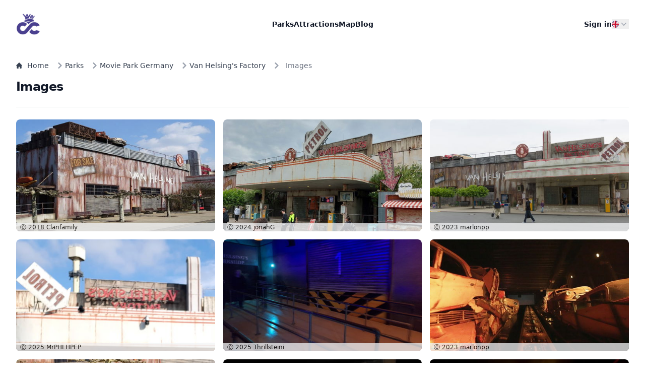

--- FILE ---
content_type: text/html; charset=UTF-8
request_url: https://coaster.cloud/en/attractions/b4f46276-van-helsing-s-factory/images
body_size: 7357
content:
<!DOCTYPE html>
<html lang="en" data-graphql-url="/graphql" data-version="v0.0.712">
    
    <head>
        <meta charset="UTF-8">
        <title>Images</title>
        <link rel="apple-touch-icon" sizes="180x180" href="/apple-touch-icon.png">
        <link rel="icon" type="image/png" sizes="32x32" href="/favicon-32x32.png">
        <link rel="icon" type="image/png" sizes="16x16" href="/favicon-16x16.png">
        <meta name="theme-color" content="#ffffff">
        <meta name="viewport" content="width=device-width, initial-scale=1">

                    <meta property="og:title" content="coaster.cloud">
        
        <meta property="og:site_name" content="coaster.cloud">

                    <meta property="og:image" content="https://media.coaster.cloud/attractions/Do/io/DoioNUJc98y7x4gChJ6BoC.jpg?class=large">
    
        
        <meta name="apple-mobile-web-app-title" content="coaster.cloud">

                    <meta name="apple-itunes-app" content="app-id=1568754220">
        
                                    <link rel="alternate" hreflang="en" href="https://coaster.cloud/en/attractions/b4f46276-van-helsing-s-factory/images" />
                            <link rel="alternate" hreflang="de" href="https://coaster.cloud/de/attractions/b4f46276-van-helsing-s-factory/images" />
                            <link rel="alternate" hreflang="nl" href="https://coaster.cloud/nl/attractions/b4f46276-van-helsing-s-factory/images" />
                            <link rel="alternate" hreflang="fr" href="https://coaster.cloud/fr/attractions/b4f46276-van-helsing-s-factory/images" />
                            <link rel="alternate" hreflang="es" href="https://coaster.cloud/es/attractions/b4f46276-van-helsing-s-factory/images" />
                            <link rel="alternate" hreflang="it" href="https://coaster.cloud/it/attractions/b4f46276-van-helsing-s-factory/images" />
                            <link rel="alternate" hreflang="pt" href="https://coaster.cloud/pt/attractions/b4f46276-van-helsing-s-factory/images" />
                    
                    <link rel="stylesheet" href="/assets/styles/app.tailwind-51b9a04661b611428718dc7440f9ac7f.css">
        
                    
<link rel="stylesheet" href="/assets/styles/app-4435588c07894932c90d0a99170526f1.css">
<link rel="stylesheet" href="/assets/vendor/flag-icons/css/flag-icons.min-47ab1c45cf27a40318f45ff30b908997.css">
<link rel="stylesheet" href="/assets/vendor/leaflet/dist/leaflet.min-eca67356f10ad8812f66fd3ac8e63d08.css">
<link rel="stylesheet" href="/assets/vendor/leaflet.markercluster/dist/MarkerCluster.min-61693d5eaa2daf785b27e0843488ef17.css">
<link rel="stylesheet" href="/assets/vendor/leaflet.markercluster/dist/MarkerCluster.Default-047abafeeee672606abc4886fc7716e0.css">
<link rel="stylesheet" href="/assets/vendor/cropperjs/dist/cropper.min-786c5fe84ce611931456900256fe55cb.css">
<script type="importmap">
{
    "imports": {
        "app": "/assets/app-33a308e27623bd5f99868ea2dfe88dae.js",
        "/assets/styles/app.css": "data:application/javascript,",
        "/assets/js/dropdown.js": "/assets/js/dropdown-439861dbcab59d2d4e3021ce91ca6e2b.js",
        "/assets/js/listing-filter.js": "/assets/js/listing-filter-d63eed81e4b1f51d76abc01ae03950f0.js",
        "/assets/js/map.js": "/assets/js/map-f8afaee7f642854513ba1a74fcdc9fa5.js",
        "/assets/js/mobile-menu.js": "/assets/js/mobile-menu-f3f7ff2bc6fdb9102cad7eb24501f678.js",
        "/assets/js/language-switch.js": "/assets/js/language-switch-c402f6efed29ee59400a20ec04c84c6a.js",
        "/assets/js/cropper.js": "/assets/js/cropper-bae0dab77dde68b0ec4509b6e8db08eb.js",
        "flag-icons/css/flag-icons.min.css": "data:application/javascript,",
        "alpinejs": "/assets/vendor/alpinejs/alpinejs.index-f5bc142d35ef001e0330fd06206b2aef.js",
        "leaflet": "/assets/vendor/leaflet/leaflet.index-63df962efa2291c98faecac6c65e0647.js",
        "leaflet/dist/leaflet.min.css": "data:application/javascript,",
        "leaflet.markercluster": "/assets/vendor/leaflet.markercluster/leaflet.markercluster.index-a366db051d0c19d2c425d0a337863662.js",
        "leaflet.markercluster/dist/MarkerCluster.min.css": "data:application/javascript,",
        "leaflet.markercluster/dist/MarkerCluster.Default.css": "data:application/javascript,",
        "cropperjs": "/assets/vendor/cropperjs/cropperjs.index-e91f23961fe29ee2d07e1383a9ba1b98.js",
        "cropperjs/dist/cropper.min.css": "data:application/javascript,",
        "flag-icons": "/assets/vendor/flag-icons/flag-icons.index-4f62eaf44ed23fa6f070ced168bcccff.js",
        "lodash": "/assets/vendor/lodash/lodash.index-7d27a48c03b1147de7a7e3a1e4b27faf.js"
    }
}
</script>
<!-- ES Module Shims: Import maps polyfill for modules browsers without import maps support -->
<script async src="https://ga.jspm.io/npm:es-module-shims@1.10.0/dist/es-module-shims.js"></script>
<link rel="modulepreload" href="/assets/app-33a308e27623bd5f99868ea2dfe88dae.js">
<link rel="modulepreload" href="/assets/js/dropdown-439861dbcab59d2d4e3021ce91ca6e2b.js">
<link rel="modulepreload" href="/assets/js/listing-filter-d63eed81e4b1f51d76abc01ae03950f0.js">
<link rel="modulepreload" href="/assets/js/map-f8afaee7f642854513ba1a74fcdc9fa5.js">
<link rel="modulepreload" href="/assets/js/mobile-menu-f3f7ff2bc6fdb9102cad7eb24501f678.js">
<link rel="modulepreload" href="/assets/js/language-switch-c402f6efed29ee59400a20ec04c84c6a.js">
<link rel="modulepreload" href="/assets/js/cropper-bae0dab77dde68b0ec4509b6e8db08eb.js">
<link rel="modulepreload" href="/assets/vendor/alpinejs/alpinejs.index-f5bc142d35ef001e0330fd06206b2aef.js">
<link rel="modulepreload" href="/assets/vendor/leaflet/leaflet.index-63df962efa2291c98faecac6c65e0647.js">
<link rel="modulepreload" href="/assets/vendor/leaflet.markercluster/leaflet.markercluster.index-a366db051d0c19d2c425d0a337863662.js">
<link rel="modulepreload" href="/assets/vendor/cropperjs/cropperjs.index-e91f23961fe29ee2d07e1383a9ba1b98.js">
<script type="module">import 'app';</script>
        
                    <script defer data-domain="coaster.cloud" event-signed_in="false" event-language="en" src="https://analytics.coaster.cloud/js/script.pageview-props.tagged-events.js"></script>
            <script>window.plausible = window.plausible || function() { (window.plausible.q = window.plausible.q || []).push(arguments) }</script>
        
            </head>
    <body>
        <header class="bg-white">
    <nav class="mx-auto flex max-w-7xl items-center justify-between p-6 lg:px-8" aria-label="Global">
        <div class="flex lg:flex-1">
            <a href="/en" class="-m-1.5 p-1.5">
                <img class="h-12 w-auto" src="/assets/images/logo-67ab9967a19190069cfc42f8fbb5f576.png" alt="coaster.cloud Logo">
            </a>
        </div>
        <div class="flex lg:hidden">
            <button id="mobile-menu-open-button" type="button" class="-m-2.5 inline-flex items-center justify-center rounded-md p-2.5 text-gray-700">
                <svg class="h-6 w-6" fill="none" viewBox="0 0 24 24" stroke-width="1.5" stroke="currentColor" aria-hidden="true">
                    <path stroke-linecap="round" stroke-linejoin="round" d="M3.75 6.75h16.5M3.75 12h16.5m-16.5 5.25h16.5" />
                </svg>
            </button>
        </div>
        <div class="hidden lg:flex lg:gap-x-12">
            <a href="/en/parks" class="text-sm font-semibold leading-6 text-gray-900">Parks</a>
            <a href="/en/attractions" class="text-sm font-semibold leading-6 text-gray-900">Attractions</a>
            <a href="/en/map" class="text-sm font-semibold leading-6 text-gray-900">Map</a>
            <a href="/en/blog" class="text-sm font-semibold leading-6 text-gray-900">Blog</a>
        </div>

        <div class="hidden lg:flex lg:flex-1 lg:gap-x-12 lg:justify-end">
                            <a href="/en/sign-in" class="text-sm font-semibold leading-6 text-gray-900">Sign in</a>
            
            

<div class="js-dropdown relative inline-block text-left">
    <div>
        <button type="button" class="js-dropdown-button group inline-flex justify-center text-sm font-medium text-gray-700 hover:text-gray-900 inline-flex items-center gap-x-1 " aria-expanded="false" aria-haspopup="true">
            <span class="fi fi-gb fis"></span>             <svg class="h-5 w-5 flex-shrink-0 text-gray-400 group-hover:text-gray-500" viewBox="0 0 20 20" fill="currentColor" aria-hidden="true">
                <path fill-rule="evenodd" d="M5.23 7.21a.75.75 0 011.06.02L10 11.168l3.71-3.938a.75.75 0 111.08 1.04l-4.25 4.5a.75.75 0 01-1.08 0l-4.25-4.5a.75.75 0 01.02-1.06z" clip-rule="evenodd" />
            </svg>
        </button>
    </div>

    <div class="js-dropdown-menu hidden absolute right-0 z-10 mt-2 w-40 rounded-md bg-white shadow-2xl ring-1 ring-black ring-opacity-5 focus:outline-none" role="menu" aria-orientation="vertical" aria-labelledby="menu-button" tabindex="-1">
        <div class="py-1" role="none">
                            <a href="#" data-switch-language="en" class="text-gray-500 hover:bg-gray-100 block px-4 py-2 text-sm"><span class="fi fi-gb fis"></span> English</a>
                            <a href="#" data-switch-language="de" class="text-gray-500 hover:bg-gray-100 block px-4 py-2 text-sm"><span class="fi fi-de fis"></span> Deutsch</a>
                            <a href="#" data-switch-language="nl" class="text-gray-500 hover:bg-gray-100 block px-4 py-2 text-sm"><span class="fi fi-nl fis"></span> Nederlands</a>
                            <a href="#" data-switch-language="fr" class="text-gray-500 hover:bg-gray-100 block px-4 py-2 text-sm"><span class="fi fi-fr fis"></span> Français</a>
                            <a href="#" data-switch-language="es" class="text-gray-500 hover:bg-gray-100 block px-4 py-2 text-sm"><span class="fi fi-es fis"></span> Español</a>
                            <a href="#" data-switch-language="it" class="text-gray-500 hover:bg-gray-100 block px-4 py-2 text-sm"><span class="fi fi-it fis"></span> Italiano</a>
                            <a href="#" data-switch-language="pt" class="text-gray-500 hover:bg-gray-100 block px-4 py-2 text-sm"><span class="fi fi-pt fis"></span> Português</a>
                    </div>
    </div>
</div>        </div>
    </nav>
    <!-- Mobile menu, show/hide based on menu open state. -->
    <div id="mobile-menu" class="lg:hidden hidden" role="dialog" aria-modal="true">
        <!-- Background backdrop, show/hide based on slide-over state. -->
        <div class="fixed bg-black bg-opacity-25 inset-0 z-10"></div>
        <div class="fixed inset-y-0 right-0 z-10 w-full overflow-y-auto bg-white px-6 py-6 sm:max-w-sm sm:ring-1 sm:ring-gray-900/10">
            <div class="flex items-center justify-between">
                <a href="/en" class="-m-1.5 p-1.5">
                    <img class="h-12 w-auto" src="/assets/images/logo-67ab9967a19190069cfc42f8fbb5f576.png" alt="coaster.cloud Logo">
                </a>
                <button id="mobile-menu-close-button" type="button" class="-m-2.5 rounded-md p-2.5 text-gray-700">
                    <span class="sr-only">Close menu</span>
                    <svg class="h-6 w-6" fill="none" viewBox="0 0 24 24" stroke-width="1.5" stroke="currentColor" aria-hidden="true">
                        <path stroke-linecap="round" stroke-linejoin="round" d="M6 18L18 6M6 6l12 12" />
                    </svg>
                </button>
            </div>
            <div class="mt-6 flow-root">
                <div class="-my-6 divide-y divide-gray-500/10">
                    <div class="space-y-2 py-6">
                        <a href="/en/parks" class="-mx-3 block rounded-lg px-3 py-2 text-base font-semibold leading-7 text-gray-900 hover:bg-gray-50">Parks</a>
                        <a href="/en/attractions" class="-mx-3 block rounded-lg px-3 py-2 text-base font-semibold leading-7 text-gray-900 hover:bg-gray-50">Attractions</a>
                        <a href="/en/map" class="-mx-3 block rounded-lg px-3 py-2 text-base font-semibold leading-7 text-gray-900 hover:bg-gray-50">Map</a>
                        <a href="/en/blog" class="-mx-3 block rounded-lg px-3 py-2 text-base font-semibold leading-7 text-gray-900 hover:bg-gray-50">Blog</a>
                    </div>
                    <div class="py-6">
                                                    <a href="/en/sign-in" class="-mx-3 block rounded-lg px-3 py-2.5 text-base font-semibold leading-7 text-gray-900 hover:bg-gray-50">Sign in</a>
                                            </div>
                    <div class="py-6">
                        

<div class="js-dropdown relative inline-block text-left">
    <div>
        <button type="button" class="js-dropdown-button group inline-flex justify-center text-sm font-medium text-gray-700 hover:text-gray-900 inline-flex items-center gap-x-1 " aria-expanded="false" aria-haspopup="true">
            <span class="fi fi-gb fis"></span> English            <svg class="h-5 w-5 flex-shrink-0 text-gray-400 group-hover:text-gray-500" viewBox="0 0 20 20" fill="currentColor" aria-hidden="true">
                <path fill-rule="evenodd" d="M5.23 7.21a.75.75 0 011.06.02L10 11.168l3.71-3.938a.75.75 0 111.08 1.04l-4.25 4.5a.75.75 0 01-1.08 0l-4.25-4.5a.75.75 0 01.02-1.06z" clip-rule="evenodd" />
            </svg>
        </button>
    </div>

    <div class="js-dropdown-menu hidden absolute left-0 z-10 mt-2 w-40 rounded-md bg-white shadow-2xl ring-1 ring-black ring-opacity-5 focus:outline-none" role="menu" aria-orientation="vertical" aria-labelledby="menu-button" tabindex="-1">
        <div class="py-1" role="none">
                            <a href="#" data-switch-language="en" class="text-gray-500 hover:bg-gray-100 block px-4 py-2 text-sm"><span class="fi fi-gb fis"></span> English</a>
                            <a href="#" data-switch-language="de" class="text-gray-500 hover:bg-gray-100 block px-4 py-2 text-sm"><span class="fi fi-de fis"></span> Deutsch</a>
                            <a href="#" data-switch-language="nl" class="text-gray-500 hover:bg-gray-100 block px-4 py-2 text-sm"><span class="fi fi-nl fis"></span> Nederlands</a>
                            <a href="#" data-switch-language="fr" class="text-gray-500 hover:bg-gray-100 block px-4 py-2 text-sm"><span class="fi fi-fr fis"></span> Français</a>
                            <a href="#" data-switch-language="es" class="text-gray-500 hover:bg-gray-100 block px-4 py-2 text-sm"><span class="fi fi-es fis"></span> Español</a>
                            <a href="#" data-switch-language="it" class="text-gray-500 hover:bg-gray-100 block px-4 py-2 text-sm"><span class="fi fi-it fis"></span> Italiano</a>
                            <a href="#" data-switch-language="pt" class="text-gray-500 hover:bg-gray-100 block px-4 py-2 text-sm"><span class="fi fi-pt fis"></span> Português</a>
                    </div>
    </div>
</div>                    </div>
                </div>
            </div>
        </div>
    </div>
</header>

        <main class="mx-auto max-w-7xl px-4 py-6 sm:px-6 lg:px-8">
                        <nav class="flex mb-4 hidden md:flex" aria-label="Breadcrumb">
            <ol class="inline-flex items-center space-x-1 md:space-x-3 rtl:space-x-reverse">
                <li class="inline-flex items-center">
                    <a href="/en" class="inline-flex items-center text-sm font-medium text-gray-700 hover:text-victoria-600">
                        <svg class="w-3 h-3 me-2.5" aria-hidden="true" xmlns="http://www.w3.org/2000/svg" fill="currentColor" viewBox="0 0 20 20">
                            <path d="m19.707 9.293-2-2-7-7a1 1 0 0 0-1.414 0l-7 7-2 2a1 1 0 0 0 1.414 1.414L2 10.414V18a2 2 0 0 0 2 2h3a1 1 0 0 0 1-1v-4a1 1 0 0 1 1-1h2a1 1 0 0 1 1 1v4a1 1 0 0 0 1 1h3a2 2 0 0 0 2-2v-7.586l.293.293a1 1 0 0 0 1.414-1.414Z"/>
                        </svg>
                        Home
                    </a>
                </li>

                                                            <li class="inline-flex items-center">
                            <a href="/en/parks" class="inline-flex items-center text-sm font-medium text-gray-700 hover:text-victoria-600">
                                <svg class="w-3 h-3 text-gray-400 mx-1 rtl:rotate-180" aria-hidden="true" xmlns="http://www.w3.org/2000/svg" fill="none" viewBox="0 0 6 10">
                                    <path stroke="currentColor" stroke-linecap="round" stroke-linejoin="round" stroke-width="2" d="m1 9 4-4-4-4"/>
                                </svg>
                                Parks
                            </a>
                        </li>
                                                                                <li class="inline-flex items-center">
                            <a href="/en/parks/a5fb81f1-movie-park-germany" class="inline-flex items-center text-sm font-medium text-gray-700 hover:text-victoria-600">
                                <svg class="w-3 h-3 text-gray-400 mx-1 rtl:rotate-180" aria-hidden="true" xmlns="http://www.w3.org/2000/svg" fill="none" viewBox="0 0 6 10">
                                    <path stroke="currentColor" stroke-linecap="round" stroke-linejoin="round" stroke-width="2" d="m1 9 4-4-4-4"/>
                                </svg>
                                Movie Park Germany
                            </a>
                        </li>
                                                                                <li class="inline-flex items-center">
                            <a href="/en/attractions/b4f46276-van-helsing-s-factory" class="inline-flex items-center text-sm font-medium text-gray-700 hover:text-victoria-600">
                                <svg class="w-3 h-3 text-gray-400 mx-1 rtl:rotate-180" aria-hidden="true" xmlns="http://www.w3.org/2000/svg" fill="none" viewBox="0 0 6 10">
                                    <path stroke="currentColor" stroke-linecap="round" stroke-linejoin="round" stroke-width="2" d="m1 9 4-4-4-4"/>
                                </svg>
                                Van Helsing&#039;s Factory
                            </a>
                        </li>
                                                                                <li aria-current="page">
                            <div class="flex items-center">
                                <svg class="w-3 h-3 text-gray-400 mx-1 rtl:rotate-180" aria-hidden="true" xmlns="http://www.w3.org/2000/svg" fill="none" viewBox="0 0 6 10">
                                    <path stroke="currentColor" stroke-linecap="round" stroke-linejoin="round" stroke-width="2" d="m1 9 4-4-4-4"/>
                                </svg>
                                <span class="ms-1 text-sm font-medium text-gray-500 md:ms-2">Images</span>
                            </div>
                        </li>
                                                </ol>
        </nav>
    
            <div class="flex items-baseline justify-between border-b border-gray-200 pb-6">
            <h1 class="text-2xl font-bold tracking-tight text-gray-900">Images</h1>
        </div>
    
    
    
        
    <div class="py-6 grid grid-cols-1 gap-4 sm:grid-cols-2 md:grid-cols-3">
                    <figure class="relative">
                <img class="h-auto max-w-full rounded-lg" src="https://media.coaster.cloud/attractions/Do/io/DoioNUJc98y7x4gChJ6BoC.jpg?class=middle" alt="Van Helsing&#039;s Factory">
                <figcaption class="absolute bottom-0 left-0 w-full rounded-b-lg opacity-75 bg-gray-100 pl-2 text-xs">Ⓒ
                    2018 <a href="/en/profile/clanfamily" >Clanfamily</a>                </figcaption>
            </figure>
                    <figure class="relative">
                <img class="h-auto max-w-full rounded-lg" src="https://media.coaster.cloud/attractions/Vj/5q/Vj5q6eGeyzVgqGXMoxhcdy.jpg?class=middle" alt="Van Helsing&#039;s Factory">
                <figcaption class="absolute bottom-0 left-0 w-full rounded-b-lg opacity-75 bg-gray-100 pl-2 text-xs">Ⓒ
                    2024 <a href="/en/profile/jonahg" >jonahG</a>                </figcaption>
            </figure>
                    <figure class="relative">
                <img class="h-auto max-w-full rounded-lg" src="https://media.coaster.cloud/attractions/LL/yH/LLyHgedg9QxjMbKqwna3vp.jpg?class=middle" alt="Van Helsing&#039;s Factory">
                <figcaption class="absolute bottom-0 left-0 w-full rounded-b-lg opacity-75 bg-gray-100 pl-2 text-xs">Ⓒ
                    2023 <a href="/en/profile/marlonpp" >marlonpp</a>                </figcaption>
            </figure>
                    <figure class="relative">
                <img class="h-auto max-w-full rounded-lg" src="https://media.coaster.cloud/attractions/Bn/1C/Bn1CShMBnwP58mR1hC4rkc.jpg?class=middle" alt="Van Helsing&#039;s Factory">
                <figcaption class="absolute bottom-0 left-0 w-full rounded-b-lg opacity-75 bg-gray-100 pl-2 text-xs">Ⓒ
                    2025 <a href="/en/profile/mrphantasialand" >MrPHLHPEP</a>                </figcaption>
            </figure>
                    <figure class="relative">
                <img class="h-auto max-w-full rounded-lg" src="https://media.coaster.cloud/attractions/3w/CE/3wCEzqGdbCBQ3Rth8bXbm7.jpg?class=middle" alt="Van Helsing&#039;s Factory">
                <figcaption class="absolute bottom-0 left-0 w-full rounded-b-lg opacity-75 bg-gray-100 pl-2 text-xs">Ⓒ
                    2025 <a href="/en/profile/thrillsteini" >Thrillsteini</a>                </figcaption>
            </figure>
                    <figure class="relative">
                <img class="h-auto max-w-full rounded-lg" src="https://media.coaster.cloud/attractions/37/Fp/37FpYnTqpxjpsGtinncH2a.jpg?class=middle" alt="Van Helsing&#039;s Factory">
                <figcaption class="absolute bottom-0 left-0 w-full rounded-b-lg opacity-75 bg-gray-100 pl-2 text-xs">Ⓒ
                    2023 <a href="/en/profile/marlonpp" >marlonpp</a>                </figcaption>
            </figure>
                    <figure class="relative">
                <img class="h-auto max-w-full rounded-lg" src="https://media.coaster.cloud/attractions/2f/aX/2faXmjBRZSoejxVZu6zDcG.jpg?class=middle" alt="Van Helsing&#039;s Factory">
                <figcaption class="absolute bottom-0 left-0 w-full rounded-b-lg opacity-75 bg-gray-100 pl-2 text-xs">Ⓒ
                    2022 <a href="/en/profile/movieparkfreak530" >MovieParkFreak530</a>                </figcaption>
            </figure>
                    <figure class="relative">
                <img class="h-auto max-w-full rounded-lg" src="https://media.coaster.cloud/attractions/Uf/T4/UfT4wxj4o4WYDzwanNfQJ8.jpg?class=middle" alt="Van Helsing&#039;s Factory">
                <figcaption class="absolute bottom-0 left-0 w-full rounded-b-lg opacity-75 bg-gray-100 pl-2 text-xs">Ⓒ
                    2022 <a href="/en/profile/movieparkfreak530" >MovieParkFreak530</a>                </figcaption>
            </figure>
                    <figure class="relative">
                <img class="h-auto max-w-full rounded-lg" src="https://media.coaster.cloud/attractions/33/zp/33zpYbQdTwYAo7XCH2aV2w.jpg?class=middle" alt="Van Helsing&#039;s Factory">
                <figcaption class="absolute bottom-0 left-0 w-full rounded-b-lg opacity-75 bg-gray-100 pl-2 text-xs">Ⓒ
                    2022 <a href="/en/profile/k3vin" >K3VIN</a>                </figcaption>
            </figure>
                    <figure class="relative">
                <img class="h-auto max-w-full rounded-lg" src="https://media.coaster.cloud/attractions/Td/VE/TdVEePywYE2trZBKkr3iRL.jpg?class=middle" alt="Van Helsing&#039;s Factory">
                <figcaption class="absolute bottom-0 left-0 w-full rounded-b-lg opacity-75 bg-gray-100 pl-2 text-xs">Ⓒ
                    2024 <a href="/en/profile/livia" >Livia</a>                </figcaption>
            </figure>
                    <figure class="relative">
                <img class="h-auto max-w-full rounded-lg" src="https://media.coaster.cloud/attractions/16/md/16mdV9mS9CNV2Fv2HRpQRF.jpg?class=middle" alt="Van Helsing&#039;s Factory">
                <figcaption class="absolute bottom-0 left-0 w-full rounded-b-lg opacity-75 bg-gray-100 pl-2 text-xs">Ⓒ
                    2024 <a href="/en/profile/livia" >Livia</a>                </figcaption>
            </figure>
                    <figure class="relative">
                <img class="h-auto max-w-full rounded-lg" src="https://media.coaster.cloud/attractions/FA/ih/FAihGB133a1y4KQeL7BDUg.jpg?class=middle" alt="Van Helsing&#039;s Factory">
                <figcaption class="absolute bottom-0 left-0 w-full rounded-b-lg opacity-75 bg-gray-100 pl-2 text-xs">Ⓒ
                    2024 <a href="/en/profile/elflein" >Elflein</a>                </figcaption>
            </figure>
                    <figure class="relative">
                <img class="h-auto max-w-full rounded-lg" src="https://media.coaster.cloud/attractions/61/vR/61vRDG8J15L6Gdt41CWKcD.jpg?class=middle" alt="Van Helsing&#039;s Factory">
                <figcaption class="absolute bottom-0 left-0 w-full rounded-b-lg opacity-75 bg-gray-100 pl-2 text-xs">Ⓒ
                    2025 <a href="/en/profile/tinybrickboy" >TinyBrickBoy</a>                </figcaption>
            </figure>
                    <figure class="relative">
                <img class="h-auto max-w-full rounded-lg" src="https://media.coaster.cloud/attractions/Mt/dx/Mtdx5WtKqWwWTpzCM2Lssy.jpg?class=middle" alt="Van Helsing&#039;s Factory">
                <figcaption class="absolute bottom-0 left-0 w-full rounded-b-lg opacity-75 bg-gray-100 pl-2 text-xs">Ⓒ
                    2025 <a href="/en/profile/tinybrickboy" >TinyBrickBoy</a>                </figcaption>
            </figure>
            </div>
        </main>

        <footer class="mx-auto max-w-7xl py-10 px-4 sm:px-6 lg:px-8">
    <div class="grid grid-cols-2 md:grid-cols-4 gap-6 mb-10">
                <div>
            <h4 class="text-xs font-semibold text-gray-900 uppercase">Amusement Parks</h4>

            <div class="mt-3 grid space-y-3 text-sm">
                                <p><a class="inline-flex gap-x-2 text-gray-600 hover:text-gray-800" href="/en/parks/d540427b-europa-park">Europa-Park</a></p>
                                <p><a class="inline-flex gap-x-2 text-gray-600 hover:text-gray-800" href="/en/parks/0266b21e-cedar-point">Cedar Point</a></p>
                                <p><a class="inline-flex gap-x-2 text-gray-600 hover:text-gray-800" href="/en/parks/06b919c3-portaventura-park">PortAventura Park</a></p>
                                <p><a class="inline-flex gap-x-2 text-gray-600 hover:text-gray-800" href="/en/parks/aa59f7d0-universal-studios-hollywood">Universal Studios Hollywood</a></p>
                                <p><a class="inline-flex gap-x-2 text-gray-600 hover:text-gray-800" href="/en/parks/1c6b7939-heide-park">Heide Park</a></p>
                            </div>
        </div>
                <div>
            <h4 class="text-xs font-semibold text-gray-900 uppercase">Amusement Parks</h4>

            <div class="mt-3 grid space-y-3 text-sm">
                                <p><a class="inline-flex gap-x-2 text-gray-600 hover:text-gray-800" href="/en/parks/ecb0f2f1-disneyland-park">Disneyland Park</a></p>
                                <p><a class="inline-flex gap-x-2 text-gray-600 hover:text-gray-800" href="/en/parks/d797d4fe-walt-disney-world-magic-kingdom-park">Walt Disney World - Magic Kingdom Park</a></p>
                                <p><a class="inline-flex gap-x-2 text-gray-600 hover:text-gray-800" href="/en/parks/f7328b4a-phantasialand">Phantasialand</a></p>
                                <p><a class="inline-flex gap-x-2 text-gray-600 hover:text-gray-800" href="/en/parks/49f00560-efteling">Efteling</a></p>
                                <p><a class="inline-flex gap-x-2 text-gray-600 hover:text-gray-800" href="/en/parks/dfb8b661-parc-asterix">Parc Asterix</a></p>
                            </div>
        </div>
                <div>
            <h4 class="text-xs font-semibold text-gray-900 uppercase">Amusement Parks</h4>

            <div class="mt-3 grid space-y-3 text-sm">
                                <p><a class="inline-flex gap-x-2 text-gray-600 hover:text-gray-800" href="/en/parks/def7ed26-walibi-belgium">Walibi Belgium</a></p>
                                <p><a class="inline-flex gap-x-2 text-gray-600 hover:text-gray-800" href="/en/parks/a5fb81f1-movie-park-germany">Movie Park Germany</a></p>
                                <p><a class="inline-flex gap-x-2 text-gray-600 hover:text-gray-800" href="/en/parks/f134c366-alton-towers">Alton Towers</a></p>
                                <p><a class="inline-flex gap-x-2 text-gray-600 hover:text-gray-800" href="/en/parks/1e9d6114-attractiepark-toverland">Attractiepark Toverland</a></p>
                                <p><a class="inline-flex gap-x-2 text-gray-600 hover:text-gray-800" href="/en/parks/37e9e487-gardaland">Gardaland</a></p>
                            </div>
        </div>
                <div>
            <h4 class="text-xs font-semibold text-gray-900 uppercase">Amusement Parks</h4>

            <div class="mt-3 grid space-y-3 text-sm">
                                <p><a class="inline-flex gap-x-2 text-gray-600 hover:text-gray-800" href="/en/parks/d6c6ab7f-plopsaqua-de-panne">Plopsaqua de Panne</a></p>
                                <p><a class="inline-flex gap-x-2 text-gray-600 hover:text-gray-800" href="/en/parks/33c59517-thorpe-park">Thorpe Park</a></p>
                                <p><a class="inline-flex gap-x-2 text-gray-600 hover:text-gray-800" href="/en/parks/62dd8230-legoland-r-billund">LEGOLAND® Billund</a></p>
                                <p><a class="inline-flex gap-x-2 text-gray-600 hover:text-gray-800" href="/en/parks/85303ff1-erlebnispark-tripsdrill">Erlebnispark Tripsdrill</a></p>
                                <p><a class="inline-flex gap-x-2 text-gray-600 hover:text-gray-800" href="/en/parks/5323f689-walibi-holland">Walibi Holland</a></p>
                            </div>
        </div>
            </div>

    <div class="pt-5 mt-5 border-t border-gray-200">
        <div class="sm:flex sm:justify-between sm:items-center">
            <div class="flex items-center gap-x-3">
                <div class="space-x-4 text-sm">
                    <a class="inline-flex gap-x-2 text-gray-600 hover:text-gray-800" href="/en/terms">Terms of use</a>
                    <a class="inline-flex gap-x-2 text-gray-600 hover:text-gray-800" href="/en/privacy">Privacy Policy</a>
                    <a class="inline-flex gap-x-2 text-gray-600 hover:text-gray-800" href="/en/imprint">Imprint</a>
                </div>
            </div>

            <div class="flex justify-between items-center">
                <div class="mt-3 sm:hidden">
                    <a class="flex-none text-xl font-semibold" href="#" aria-label="coaster.cloud">coaster.cloud</a>
                    <p class="mt-1 text-xs sm:text-sm text-gray-600">© 2018 - 2025 coaster.cloud.</p>
                </div>

                                <div class="space-x-4">
                    <a class="inline-block text-gray-500 hover:text-gray-800" href="https://www.instagram.com/coaster.cloud" target="_blank">
                        <svg class="flex-shrink-0 size-4" fill="currentColor" height="511pt" viewBox="0 0 511 511.9" width="511pt" xmlns="http://www.w3.org/2000/svg"><path d="m510.949219 150.5c-1.199219-27.199219-5.597657-45.898438-11.898438-62.101562-6.5-17.199219-16.5-32.597657-29.601562-45.398438-12.800781-13-28.300781-23.101562-45.300781-29.5-16.296876-6.300781-34.898438-10.699219-62.097657-11.898438-27.402343-1.300781-36.101562-1.601562-105.601562-1.601562s-78.199219.300781-105.5 1.5c-27.199219 1.199219-45.898438 5.601562-62.097657 11.898438-17.203124 6.5-32.601562 16.5-45.402343 29.601562-13 12.800781-23.097657 28.300781-29.5 45.300781-6.300781 16.300781-10.699219 34.898438-11.898438 62.097657-1.300781 27.402343-1.601562 36.101562-1.601562 105.601562s.300781 78.199219 1.5 105.5c1.199219 27.199219 5.601562 45.898438 11.902343 62.101562 6.5 17.199219 16.597657 32.597657 29.597657 45.398438 12.800781 13 28.300781 23.101562 45.300781 29.5 16.300781 6.300781 34.898438 10.699219 62.101562 11.898438 27.296876 1.203124 36 1.5 105.5 1.5s78.199219-.296876 105.5-1.5c27.199219-1.199219 45.898438-5.597657 62.097657-11.898438 34.402343-13.300781 61.601562-40.5 74.902343-74.898438 6.296876-16.300781 10.699219-34.902343 11.898438-62.101562 1.199219-27.300781 1.5-36 1.5-105.5s-.101562-78.199219-1.300781-105.5zm-46.097657 209c-1.101562 25-5.300781 38.5-8.800781 47.5-8.601562 22.300781-26.300781 40-48.601562 48.601562-9 3.5-22.597657 7.699219-47.5 8.796876-27 1.203124-35.097657 1.5-103.398438 1.5s-76.5-.296876-103.402343-1.5c-25-1.097657-38.5-5.296876-47.5-8.796876-11.097657-4.101562-21.199219-10.601562-29.398438-19.101562-8.5-8.300781-15-18.300781-19.101562-29.398438-3.5-9-7.699219-22.601562-8.796876-47.5-1.203124-27-1.5-35.101562-1.5-103.402343s.296876-76.5 1.5-103.398438c1.097657-25 5.296876-38.5 8.796876-47.5 4.101562-11.101562 10.601562-21.199219 19.203124-29.402343 8.296876-8.5 18.296876-15 29.398438-19.097657 9-3.5 22.601562-7.699219 47.5-8.800781 27-1.199219 35.101562-1.5 103.398438-1.5 68.402343 0 76.5.300781 103.402343 1.5 25 1.101562 38.5 5.300781 47.5 8.800781 11.097657 4.097657 21.199219 10.597657 29.398438 19.097657 8.5 8.300781 15 18.300781 19.101562 29.402343 3.5 9 7.699219 22.597657 8.800781 47.5 1.199219 27 1.5 35.097657 1.5 103.398438s-.300781 76.300781-1.5 103.300781zm0 0"/><path d="m256.449219 124.5c-72.597657 0-131.5 58.898438-131.5 131.5s58.902343 131.5 131.5 131.5c72.601562 0 131.5-58.898438 131.5-131.5s-58.898438-131.5-131.5-131.5zm0 216.800781c-47.097657 0-85.300781-38.199219-85.300781-85.300781s38.203124-85.300781 85.300781-85.300781c47.101562 0 85.300781 38.199219 85.300781 85.300781s-38.199219 85.300781-85.300781 85.300781zm0 0"/><path d="m423.851562 119.300781c0 16.953125-13.746093 30.699219-30.703124 30.699219-16.953126 0-30.699219-13.746094-30.699219-30.699219 0-16.957031 13.746093-30.699219 30.699219-30.699219 16.957031 0 30.703124 13.742188 30.703124 30.699219zm0 0"/></svg>
                    </a>
                    <a class="inline-block text-gray-500 hover:text-gray-800" href="https://x.com/coastercloudapp" target="_blank">
                        <svg class="flex-shrink-0 size-4" fill="currentColor" height="681pt" viewBox="-21 -81 681.33464 681" width="681pt" xmlns="http://www.w3.org/2000/svg"><path d="m200.964844 515.292969c241.050781 0 372.871094-199.703125 372.871094-372.871094 0-5.671875-.117188-11.320313-.371094-16.9375 25.585937-18.5 47.824218-41.585937 65.371094-67.863281-23.480469 10.441406-48.753907 17.460937-75.257813 20.636718 27.054687-16.230468 47.828125-41.894531 57.625-72.488281-25.320313 15.011719-53.363281 25.917969-83.214844 31.808594-23.914062-25.472656-57.964843-41.402344-95.664062-41.402344-72.367188 0-131.058594 58.6875-131.058594 131.03125 0 10.289063 1.152344 20.289063 3.398437 29.882813-108.917968-5.480469-205.503906-57.625-270.132812-136.921875-11.25 19.363281-17.742188 41.863281-17.742188 65.871093 0 45.460938 23.136719 85.605469 58.316407 109.082032-21.5-.660156-41.695313-6.5625-59.351563-16.386719-.019531.550781-.019531 1.085937-.019531 1.671875 0 63.46875 45.171875 116.460938 105.144531 128.46875-11.015625 2.996094-22.605468 4.609375-34.558594 4.609375-8.429687 0-16.648437-.828125-24.632812-2.363281 16.683594 52.070312 65.066406 89.960937 122.425781 91.023437-44.855469 35.15625-101.359375 56.097657-162.769531 56.097657-10.5625 0-21.003906-.605469-31.2617188-1.816407 57.9999998 37.175781 126.8710938 58.871094 200.8867188 58.871094"/></svg>
                    </a>
                    <a class="inline-block text-gray-500 hover:text-gray-800" href="https://www.facebook.com/coaster.cloud" target="_blank">
                        <svg class="flex-shrink-0 size-4" fill="currentColor" height="682.66669pt" viewBox="-21 -21 682.66669 682.66669" width="682.66669pt" xmlns="http://www.w3.org/2000/svg"><path d="m604.671875 0h-569.375c-19.496094.0117188-35.30078125 15.824219-35.296875 35.328125v569.375c.0117188 19.496094 15.824219 35.300781 35.328125 35.296875h306.546875v-247.5h-83.125v-96.875h83.125v-71.292969c0-82.675781 50.472656-127.675781 124.222656-127.675781 35.324219 0 65.679688 2.632812 74.527344 3.808594v86.410156h-50.855469c-40.125 0-47.894531 19.066406-47.894531 47.050781v61.699219h95.9375l-12.5 96.875h-83.4375v247.5h162.796875c19.507813.003906 35.324219-15.804688 35.328125-35.3125 0-.003906 0-.007812 0-.015625v-569.375c-.007812-19.496094-15.824219-35.30078125-35.328125-35.296875zm0 0"/></svg>
                    </a>
                    <a class="inline-block text-gray-500 hover:text-gray-800" href="https://www.tiktok.com/@coaster.cloud" target="_blank">
                        <svg class="flex-shrink-0 size-4" fill="currentColor" height="512" viewBox="0 0 512 512" width="512" xmlns="http://www.w3.org/2000/svg"><g><path d="m480.32 128.39c-29.22 0-56.18-9.68-77.83-26.01-24.83-18.72-42.67-46.18-48.97-77.83-1.56-7.82-2.4-15.89-2.48-24.16h-83.47v228.08l-.1 124.93c0 33.4-21.75 61.72-51.9 71.68-8.75 2.89-18.2 4.26-28.04 3.72-12.56-.69-24.33-4.48-34.56-10.6-21.77-13.02-36.53-36.64-36.93-63.66-.63-42.23 33.51-76.66 75.71-76.66 8.33 0 16.33 1.36 23.82 3.83v-62.34-22.41c-7.9-1.17-15.94-1.78-24.07-1.78-46.19 0-89.39 19.2-120.27 53.79-23.34 26.14-37.34 59.49-39.5 94.46-2.83 45.94 13.98 89.61 46.58 121.83 4.79 4.73 9.82 9.12 15.08 13.17 27.95 21.51 62.12 33.17 98.11 33.17 8.13 0 16.17-.6 24.07-1.77 33.62-4.98 64.64-20.37 89.12-44.57 30.08-29.73 46.7-69.2 46.88-111.21l-.43-186.56c14.35 11.07 30.04 20.23 46.88 27.34 26.19 11.05 53.96 16.65 82.54 16.64v-60.61-22.49c.02.02-.22.02-.24.02z"/></g></svg>
                    </a>
                </div>
            </div>
        </div>
    </div>
</footer>
    </body>
</html>


--- FILE ---
content_type: text/css; charset=utf-8
request_url: https://coaster.cloud/assets/styles/app-4435588c07894932c90d0a99170526f1.css
body_size: 32
content:
@tailwind base;
@tailwind components;
@tailwind utilities;

body {
    #background-color: skyblue;
}

#map .leaflet-div-icon {
    width:0;
    height:0;
    border: 0;
    padding: 0;
}

#map .leaflet-div-icon b {
    display:inline-block;
    padding: 3px;
    border: 1px solid #666;
    border-radius: 3px;
    background:#fff;
    transform:translate(-50%, -50%);
}

.leaflet-div-icon2
{
    background:red;
    border:5px solid rgba(255,255,255,0.5);
    color:blue;
    font-weight:bold;
    text-align:center;
    border-radius:50%;
    line-height:30px;
}

.fis {
    border-radius:50%;
}

.wysiwyg-no-padding p {
    margin-top: 0;
    margin-bottom: 0;
}

.prose ul {
    list-style-position: inside;
    padding-left: 0;
}

.prose li {
    margin-left: 0;
}


--- FILE ---
content_type: text/css; charset=utf-8
request_url: https://coaster.cloud/assets/vendor/flag-icons/css/flag-icons.min-47ab1c45cf27a40318f45ff30b908997.css
body_size: 13775
content:
.fib,.fi{background-size:contain;background-position:50%;background-repeat:no-repeat}.fi{position:relative;display:inline-block;width:1.333333em;line-height:1em}.fi:before{content:" "}.fi.fis{width:1em}.fi-xx{background-image:url("../flags/4x3/xx-5fc2c0245d5cbb8ef14179ad66f29b33.svg")}.fi-xx.fis{background-image:url("../flags/1x1/xx-a2efc58ccf0f174e4723c239a1952dc7.svg")}.fi-ad{background-image:url("../flags/4x3/ad-2560b04f211bcbd0716c85234feba34e.svg")}.fi-ad.fis{background-image:url("../flags/1x1/ad-def2b60cd208953ce72e0448e769b583.svg")}.fi-ae{background-image:url("../flags/4x3/ae-2348023e15002222d74418a392d54699.svg")}.fi-ae.fis{background-image:url("../flags/1x1/ae-8bb9362917ed0af3efd077ec06995aa7.svg")}.fi-af{background-image:url("../flags/4x3/af-cc53dc92c75f47a8eccb5c47c44de088.svg")}.fi-af.fis{background-image:url("../flags/1x1/af-39695c5262d19f4bbebd1d0cec67df9c.svg")}.fi-ag{background-image:url("../flags/4x3/ag-c0071e87d3e3c4b87fb56c1b2e2933bc.svg")}.fi-ag.fis{background-image:url("../flags/1x1/ag-b2dba5a1c03fae6fe85b718c9de0d179.svg")}.fi-ai{background-image:url("../flags/4x3/ai-d7a594dea9e5351c4210e8591960188f.svg")}.fi-ai.fis{background-image:url("../flags/1x1/ai-c15150f87d770dabd572c208f6b0638d.svg")}.fi-al{background-image:url("../flags/4x3/al-816376428a4019e4e68320bcaebaa09d.svg")}.fi-al.fis{background-image:url("../flags/1x1/al-54a49e971933c387c55fc7ebfe46442c.svg")}.fi-am{background-image:url("../flags/4x3/am-dca4c113ab624d61fcfd8377dd8fb7cc.svg")}.fi-am.fis{background-image:url("../flags/1x1/am-9e21fe7b273c9696a28ce7da9ae6c26b.svg")}.fi-ao{background-image:url("../flags/4x3/ao-9282deb2bd1d058a736837c5921f7845.svg")}.fi-ao.fis{background-image:url("../flags/1x1/ao-7372950e26cc6936b2f8e9faae77a2f7.svg")}.fi-aq{background-image:url("../flags/4x3/aq-9ba2f932546838b852c27836719bbadd.svg")}.fi-aq.fis{background-image:url("../flags/1x1/aq-d0d278a5b8e5323b0c16eb7092cf60c1.svg")}.fi-ar{background-image:url("../flags/4x3/ar-ee859de1909737d2760edfd77cb49442.svg")}.fi-ar.fis{background-image:url("../flags/1x1/ar-645060990b9b09f88a0f87cba057a51a.svg")}.fi-as{background-image:url("../flags/4x3/as-7b73d95494a15f056050f4ac4cc382f6.svg")}.fi-as.fis{background-image:url("../flags/1x1/as-9184ebbd5624087a42d2db511052b73f.svg")}.fi-at{background-image:url("../flags/4x3/at-8c15c6c046decb8d225b3bbd76e7b3c4.svg")}.fi-at.fis{background-image:url("../flags/1x1/at-6afd5077cbccfdfca296a29ffc41d55d.svg")}.fi-au{background-image:url("../flags/4x3/au-0f29c5c661816958a74c8e3c2e321cc0.svg")}.fi-au.fis{background-image:url("../flags/1x1/au-201c6ad6b7663f4dfe62c0b8f4c72f24.svg")}.fi-aw{background-image:url("../flags/4x3/aw-7ac3a8d0a70b75e8bb439a2b8bf5d016.svg")}.fi-aw.fis{background-image:url("../flags/1x1/aw-724c70fd60c86651be919c932e7f098b.svg")}.fi-ax{background-image:url("../flags/4x3/ax-b5fa3936ade462e195ee4ce1bc8c2cef.svg")}.fi-ax.fis{background-image:url("../flags/1x1/ax-4a3c946841138acc61b51545bf291030.svg")}.fi-az{background-image:url("../flags/4x3/az-f1660fe9a81218c9777920c70db6f964.svg")}.fi-az.fis{background-image:url("../flags/1x1/az-bbbd69ca2c4c66d4262ac44f618bd833.svg")}.fi-ba{background-image:url("../flags/4x3/ba-cbee96c9ee9f8cf3f2d3f33292387416.svg")}.fi-ba.fis{background-image:url("../flags/1x1/ba-1896cac538ee4b7eaed244bb7aeb88a2.svg")}.fi-bb{background-image:url("../flags/4x3/bb-580b509cde61286b0ef83c99b1b6c5c9.svg")}.fi-bb.fis{background-image:url("../flags/1x1/bb-6caba92272f29c9c169bf685b7c25575.svg")}.fi-bd{background-image:url("../flags/4x3/bd-8ef216c6f592045afa0940eb7eddf645.svg")}.fi-bd.fis{background-image:url("../flags/1x1/bd-57ea6317cc95e3c9d8282adcc7823eef.svg")}.fi-be{background-image:url("../flags/4x3/be-3766804c63b1218fbbf7d93cb7422e8b.svg")}.fi-be.fis{background-image:url("../flags/1x1/be-e2a84a46e2a31a79b0903d432483abed.svg")}.fi-bf{background-image:url("../flags/4x3/bf-0ec468f2c80f2c657c5ae10e285b7218.svg")}.fi-bf.fis{background-image:url("../flags/1x1/bf-ec8f8137c01560252ad00d9798f66dc2.svg")}.fi-bg{background-image:url("../flags/4x3/bg-84663f7f968ead84e4cf241806a4e837.svg")}.fi-bg.fis{background-image:url("../flags/1x1/bg-fd41dfc07e5d1dc7374c2d388f5b4231.svg")}.fi-bh{background-image:url("../flags/4x3/bh-9dc0e18722253ff51d8c56e8aa41a850.svg")}.fi-bh.fis{background-image:url("../flags/1x1/bh-7e23c4231b2dad7a1d2774da936c7ee0.svg")}.fi-bi{background-image:url("../flags/4x3/bi-1854a02902b33e7b8edd0f453aa69891.svg")}.fi-bi.fis{background-image:url("../flags/1x1/bi-48c8dd4e458a97a4dec427feecac0dbc.svg")}.fi-bj{background-image:url("../flags/4x3/bj-ea3a62f23cf750426a3ab3f54ef8e035.svg")}.fi-bj.fis{background-image:url("../flags/1x1/bj-75c25c9d5075543b7db440bf9856174e.svg")}.fi-bl{background-image:url("../flags/4x3/bl-0307bd984647f12448f80573988d0838.svg")}.fi-bl.fis{background-image:url("../flags/1x1/bl-5053d6c64492050e18d538c4b64fdfa2.svg")}.fi-bm{background-image:url("../flags/4x3/bm-414d3e666d37dfc3024d12532d105968.svg")}.fi-bm.fis{background-image:url("../flags/1x1/bm-4722fbabaae0b9db40473a2ce4868ff6.svg")}.fi-bn{background-image:url("../flags/4x3/bn-5a00a6bc410bd2f92fd1e3faafb42943.svg")}.fi-bn.fis{background-image:url("../flags/1x1/bn-170d8c2688f69f931bb2f23500241b14.svg")}.fi-bo{background-image:url("../flags/4x3/bo-d48bd0c7e506677279ca6489da96b56a.svg")}.fi-bo.fis{background-image:url("../flags/1x1/bo-4b74038ca925aad11a3493fff96ef68f.svg")}.fi-bq{background-image:url("../flags/4x3/bq-815773472f05e813dc68377944dca558.svg")}.fi-bq.fis{background-image:url("../flags/1x1/bq-347317a775ea22920b406b6f239b5a12.svg")}.fi-br{background-image:url("../flags/4x3/br-546d9de9d2d8be74ae058641098013da.svg")}.fi-br.fis{background-image:url("../flags/1x1/br-5d362952686b58ea52453012337d7f18.svg")}.fi-bs{background-image:url("../flags/4x3/bs-a28fcaa33ab58955ba1f23aee8df193b.svg")}.fi-bs.fis{background-image:url("../flags/1x1/bs-d56d0a2a45394677e0c33268c9705e9c.svg")}.fi-bt{background-image:url("../flags/4x3/bt-5ccbda6fa283d9800e5c04b0cad6abac.svg")}.fi-bt.fis{background-image:url("../flags/1x1/bt-98010428d3c7b87802310901ab1ed1a6.svg")}.fi-bv{background-image:url("../flags/4x3/bv-d68d5e4a2e0c5b79e46f84bf4bd23330.svg")}.fi-bv.fis{background-image:url("../flags/1x1/bv-1a43896d9977beeff36ee87a3b88aa09.svg")}.fi-bw{background-image:url("../flags/4x3/bw-93883dbf0b08a72ff5e8629c8096e527.svg")}.fi-bw.fis{background-image:url("../flags/1x1/bw-10b9a490e568aef57e72dfc8993315ce.svg")}.fi-by{background-image:url("../flags/4x3/by-12c8664c2cab7eafde6f48f1996cbe05.svg")}.fi-by.fis{background-image:url("../flags/1x1/by-9803658e4e6dfe2b1a4072174354feb1.svg")}.fi-bz{background-image:url("../flags/4x3/bz-f316ee7721e345273432b5746200a718.svg")}.fi-bz.fis{background-image:url("../flags/1x1/bz-d5cf7e81e99e55cdabc4f5a12f5589aa.svg")}.fi-ca{background-image:url("../flags/4x3/ca-ceaf1b6fba20ee2eaeef8a95e7422239.svg")}.fi-ca.fis{background-image:url("../flags/1x1/ca-b69edf164b4f218d481b162617380524.svg")}.fi-cc{background-image:url("../flags/4x3/cc-f7a7fddf93dc62a617a7df4443f27eb2.svg")}.fi-cc.fis{background-image:url("../flags/1x1/cc-a45d5f24cd27b38671bd3307c85dd7c5.svg")}.fi-cd{background-image:url("../flags/4x3/cd-1aaee2783688b92c5c89a13f2b5b7246.svg")}.fi-cd.fis{background-image:url("../flags/1x1/cd-9c4ef12e10ff7b0ac688dafaf40109b0.svg")}.fi-cf{background-image:url("../flags/4x3/cf-1264aad2ebc39c53a5a1e2a7e6d27ad1.svg")}.fi-cf.fis{background-image:url("../flags/1x1/cf-9bb238827e3e5f2984fd34a3d1c481af.svg")}.fi-cg{background-image:url("../flags/4x3/cg-df806ba5f0e5b6b0f8e34048ba2123b0.svg")}.fi-cg.fis{background-image:url("../flags/1x1/cg-6fe756fcf384e9db3e1fd3291d8831f1.svg")}.fi-ch{background-image:url("../flags/4x3/ch-08221e366299b1d6724d5da099b87e2c.svg")}.fi-ch.fis{background-image:url("../flags/1x1/ch-891d44d109bf2fd885a193ae156af1e8.svg")}.fi-ci{background-image:url("../flags/4x3/ci-1a9770e2a91310f6ddde7d4e18c243bc.svg")}.fi-ci.fis{background-image:url("../flags/1x1/ci-82638116933ed60466f4bb0f07abe5a7.svg")}.fi-ck{background-image:url("../flags/4x3/ck-be9ae6f8a166d178c9568b4e0ec55cdf.svg")}.fi-ck.fis{background-image:url("../flags/1x1/ck-693e004b68f733564693804faf0f8d15.svg")}.fi-cl{background-image:url("../flags/4x3/cl-a35430a563afb7efe4fcf8a8f8866160.svg")}.fi-cl.fis{background-image:url("../flags/1x1/cl-2960fcdfd471bb78a7ba504c60ffad76.svg")}.fi-cm{background-image:url("../flags/4x3/cm-dfadc6a066099aa2e8e53c296637caf8.svg")}.fi-cm.fis{background-image:url("../flags/1x1/cm-558a7d7929cf720b32cee81ab7425c74.svg")}.fi-cn{background-image:url("../flags/4x3/cn-36331a180dcd71e5ee10d6dec8797ee2.svg")}.fi-cn.fis{background-image:url("../flags/1x1/cn-ebc794fe34edcbf695db53b5a263662c.svg")}.fi-co{background-image:url("../flags/4x3/co-294bfb3f5fbf74f40184623273dde7d5.svg")}.fi-co.fis{background-image:url("../flags/1x1/co-c30753b80a0a56d99e10ce082e138f51.svg")}.fi-cr{background-image:url("../flags/4x3/cr-629a2e6d8ef6ac7b3cee06fd7e536165.svg")}.fi-cr.fis{background-image:url("../flags/1x1/cr-2ad51adaacf29cf89c418a2214a9b89c.svg")}.fi-cu{background-image:url("../flags/4x3/cu-937f653e6f9684d3df3f0a365975e90b.svg")}.fi-cu.fis{background-image:url("../flags/1x1/cu-a4d0873502c8715dc6c3710a99f9e05d.svg")}.fi-cv{background-image:url("../flags/4x3/cv-05b4dac4cd1858df66b3497e0ef7b18f.svg")}.fi-cv.fis{background-image:url("../flags/1x1/cv-09d12d9bca2e002413ae2a227140be58.svg")}.fi-cw{background-image:url("../flags/4x3/cw-4c96ad5d874a74f0c6631299627cae5b.svg")}.fi-cw.fis{background-image:url("../flags/1x1/cw-63616dbe90bb1ae4d1bcc09aa254adc3.svg")}.fi-cx{background-image:url("../flags/4x3/cx-37940d7b8651f2bf4c83947e2af4896f.svg")}.fi-cx.fis{background-image:url("../flags/1x1/cx-e44a95cb22a7c4c834aa5ea427d04e6c.svg")}.fi-cy{background-image:url("../flags/4x3/cy-16b5bc67a369cffd3d19a9fa16594015.svg")}.fi-cy.fis{background-image:url("../flags/1x1/cy-7a1db9ad29c0001e08854c3fc845a360.svg")}.fi-cz{background-image:url("../flags/4x3/cz-1fa84abfb679304072c4e601b9105816.svg")}.fi-cz.fis{background-image:url("../flags/1x1/cz-2ca2547277f351de0204f95ecbe24ea0.svg")}.fi-de{background-image:url("../flags/4x3/de-c6a281c32a7ed7e192efd367b88fda7e.svg")}.fi-de.fis{background-image:url("../flags/1x1/de-deb174106127f8188a29b271da96ebf7.svg")}.fi-dj{background-image:url("../flags/4x3/dj-03e3a79db4a204023aac636e70f0a721.svg")}.fi-dj.fis{background-image:url("../flags/1x1/dj-82682808231736dbf29d215340fab6bb.svg")}.fi-dk{background-image:url("../flags/4x3/dk-20125cc7e19e048a2b6e116442d04be6.svg")}.fi-dk.fis{background-image:url("../flags/1x1/dk-f019323e7d2a5c8f122eb75040097236.svg")}.fi-dm{background-image:url("../flags/4x3/dm-3fe35e4a4116f5a6df5525cfbaff8465.svg")}.fi-dm.fis{background-image:url("../flags/1x1/dm-e3f6c671b59194e02e38d49503f227a5.svg")}.fi-do{background-image:url("../flags/4x3/do-c12915f49eecbf5a4a1c54f66e65b43e.svg")}.fi-do.fis{background-image:url("../flags/1x1/do-4ecb8c9fe63ed3038510dbe62f8d1ac9.svg")}.fi-dz{background-image:url("../flags/4x3/dz-71eccf5f763eee45a5e4ec1653cdb5f2.svg")}.fi-dz.fis{background-image:url("../flags/1x1/dz-3ac6a142bdc7d7ed9e7eff3e5870c104.svg")}.fi-ec{background-image:url("../flags/4x3/ec-1e0f10e51429b58b821e892f3d14360b.svg")}.fi-ec.fis{background-image:url("../flags/1x1/ec-3c06148b2f3ff7a3abbd7403f55a4d2c.svg")}.fi-ee{background-image:url("../flags/4x3/ee-4002c08b83f588640790577efdce0246.svg")}.fi-ee.fis{background-image:url("../flags/1x1/ee-9d82a57f0e50c752b7edda6cefac4f82.svg")}.fi-eg{background-image:url("../flags/4x3/eg-3ddca924a86975bd451c71de6935cf48.svg")}.fi-eg.fis{background-image:url("../flags/1x1/eg-2f293459c78f7bfa376bef5d0e8031b5.svg")}.fi-eh{background-image:url("../flags/4x3/eh-79cf71734da3bfc9f9f9584d38036b34.svg")}.fi-eh.fis{background-image:url("../flags/1x1/eh-49930a7d26effdf6ca52496cbc018bac.svg")}.fi-er{background-image:url("../flags/4x3/er-e3c8e0de1b02c29659746a5a6ed337e2.svg")}.fi-er.fis{background-image:url("../flags/1x1/er-19770aa78bc8bfb83461e355f8ff76f2.svg")}.fi-es{background-image:url("../flags/4x3/es-793e2e24aac7a6258a7ba86848a42f03.svg")}.fi-es.fis{background-image:url("../flags/1x1/es-5a3af92828cadb163a8e3ea4ca97d191.svg")}.fi-et{background-image:url("../flags/4x3/et-4ee9a2bf200ceff62c2c1223ce5c76f0.svg")}.fi-et.fis{background-image:url("../flags/1x1/et-7a0a756c6fc1c82cca38226b27f27c1c.svg")}.fi-fi{background-image:url("../flags/4x3/fi-1dd214387fe8e85ee821b48c1f8950d6.svg")}.fi-fi.fis{background-image:url("../flags/1x1/fi-1a5212fd391ad232e3c2a82bcaaf8e6b.svg")}.fi-fj{background-image:url("../flags/4x3/fj-78fdcc3efcb7616866b7cba31b36bfcb.svg")}.fi-fj.fis{background-image:url("../flags/1x1/fj-af1dbefbe61ec050320cc043d57d0e89.svg")}.fi-fk{background-image:url("../flags/4x3/fk-c92a0fa352812ff4ea84899be7ccf5a4.svg")}.fi-fk.fis{background-image:url("../flags/1x1/fk-dfe53a746d57c5c5b6cf65090164e35e.svg")}.fi-fm{background-image:url("../flags/4x3/fm-b61f694f90d613354d594d2fc6cd6778.svg")}.fi-fm.fis{background-image:url("../flags/1x1/fm-283e9acd5ee42d412684c7c085e51ef0.svg")}.fi-fo{background-image:url("../flags/4x3/fo-65ac0d1162e4d00d1017b4ba960c8fc5.svg")}.fi-fo.fis{background-image:url("../flags/1x1/fo-888f12d753df91be117fcd6dbc7722a5.svg")}.fi-fr{background-image:url("../flags/4x3/fr-e6a62b38fcfa6360ba31a23a32f55603.svg")}.fi-fr.fis{background-image:url("../flags/1x1/fr-702cc6e1705e585c9e5dbc5ac36c78b5.svg")}.fi-ga{background-image:url("../flags/4x3/ga-a6ebb61ca71a8ce33047ff1f4b489564.svg")}.fi-ga.fis{background-image:url("../flags/1x1/ga-be2652ab81ea71aa6791f17ee74a36a0.svg")}.fi-gb{background-image:url("../flags/4x3/gb-54f5a0aae2d63ec1749ceca1d0225ed3.svg")}.fi-gb.fis{background-image:url("../flags/1x1/gb-acb4bd475d8c358944097582c9be7ad2.svg")}.fi-gd{background-image:url("../flags/4x3/gd-421217392100d25af094c147a62b0b1d.svg")}.fi-gd.fis{background-image:url("../flags/1x1/gd-39ccddd8f1bba9d48d775879562cbf33.svg")}.fi-ge{background-image:url("../flags/4x3/ge-db74a4673d2c9dfdf43d392ccd5a46f5.svg")}.fi-ge.fis{background-image:url("../flags/1x1/ge-b302387ef626a0d94ce81c770458265a.svg")}.fi-gf{background-image:url("../flags/4x3/gf-b4cae3fcd60e0821944949c3dc9c97d6.svg")}.fi-gf.fis{background-image:url("../flags/1x1/gf-a7b584312dccfc4c56c435faeca742c5.svg")}.fi-gg{background-image:url("../flags/4x3/gg-4756eba62bd0e26e153b75da12e47423.svg")}.fi-gg.fis{background-image:url("../flags/1x1/gg-b8599289ec8640a99eb819633e1f852f.svg")}.fi-gh{background-image:url("../flags/4x3/gh-8a0af14d235954f8ce9cba5fffb3dc2b.svg")}.fi-gh.fis{background-image:url("../flags/1x1/gh-69426535668d3772b701b39be248c93a.svg")}.fi-gi{background-image:url("../flags/4x3/gi-9237b050c8af917a87a88eb5dbb623c3.svg")}.fi-gi.fis{background-image:url("../flags/1x1/gi-7fa8545d06db16eb015f5f720082e5a7.svg")}.fi-gl{background-image:url("../flags/4x3/gl-85eae3f93ccacee90be1bc89cc196887.svg")}.fi-gl.fis{background-image:url("../flags/1x1/gl-ee6a00fd90f3b56cb620409c9fffa8fa.svg")}.fi-gm{background-image:url("../flags/4x3/gm-9db7f62e8673bd2e24ad7bc2add6f76e.svg")}.fi-gm.fis{background-image:url("../flags/1x1/gm-dcf6b59c0d7dd7ae8d0a2b085e4aecc8.svg")}.fi-gn{background-image:url("../flags/4x3/gn-c261539973b83542a40f84f672937435.svg")}.fi-gn.fis{background-image:url("../flags/1x1/gn-8b1f9b2e72ab240316e474d500b6b724.svg")}.fi-gp{background-image:url("../flags/4x3/gp-956c88598f067b17bcbd0a4cf0dfcacd.svg")}.fi-gp.fis{background-image:url("../flags/1x1/gp-17e0c9f49fbf76f6bdb48e6b3c1b196a.svg")}.fi-gq{background-image:url("../flags/4x3/gq-b16cf6d12337ee0f665c10b5ad23060e.svg")}.fi-gq.fis{background-image:url("../flags/1x1/gq-8d2743f987f7fe86765afd1814123b6f.svg")}.fi-gr{background-image:url("../flags/4x3/gr-95867128a045b73bf17a98f6294d3db9.svg")}.fi-gr.fis{background-image:url("../flags/1x1/gr-3d7af6849a5b15e70fa9feffd3194e8e.svg")}.fi-gs{background-image:url("../flags/4x3/gs-1b4b5d09ff69907e2d8004e2cf12f2e2.svg")}.fi-gs.fis{background-image:url("../flags/1x1/gs-68b6f7925c8d668a114a14cafaaa2b0f.svg")}.fi-gt{background-image:url("../flags/4x3/gt-fe2028c422204ce5e8f3c9665b2dbda8.svg")}.fi-gt.fis{background-image:url("../flags/1x1/gt-bdc9ea39bf92d9c2b8d95b30b4d97d14.svg")}.fi-gu{background-image:url("../flags/4x3/gu-7410252b830068160284c0ba2b4a8e64.svg")}.fi-gu.fis{background-image:url("../flags/1x1/gu-0ab129f5699406344317560b131b1630.svg")}.fi-gw{background-image:url("../flags/4x3/gw-5f10f791542d8a3c6c2f7bdf58d5e3f6.svg")}.fi-gw.fis{background-image:url("../flags/1x1/gw-9b9b5b9e5e38dd4efdec5f4d7aef5953.svg")}.fi-gy{background-image:url("../flags/4x3/gy-bb56c602253515580a3246d80c85559c.svg")}.fi-gy.fis{background-image:url("../flags/1x1/gy-1b947aa3ac9f677161407220d03ae8e5.svg")}.fi-hk{background-image:url("../flags/4x3/hk-969b953968d7c1c0388d405f92863494.svg")}.fi-hk.fis{background-image:url("../flags/1x1/hk-47dfa2f37321dbeda5692936feef9828.svg")}.fi-hm{background-image:url("../flags/4x3/hm-04d0f1da6a7d9bc5d3e9758fd3dfeae1.svg")}.fi-hm.fis{background-image:url("../flags/1x1/hm-905ffb3a922678eb5572dc22b15e811f.svg")}.fi-hn{background-image:url("../flags/4x3/hn-46a5a73185d7cf734ea6686ebf248f91.svg")}.fi-hn.fis{background-image:url("../flags/1x1/hn-641e1679a6d4007e2a8030aa6a5a8606.svg")}.fi-hr{background-image:url("../flags/4x3/hr-0a78947494084d5134f9fead284c581c.svg")}.fi-hr.fis{background-image:url("../flags/1x1/hr-c8e51187e8bc5ee317a55be657a856bb.svg")}.fi-ht{background-image:url("../flags/4x3/ht-03d6d574405235f37d646a72fda50acf.svg")}.fi-ht.fis{background-image:url("../flags/1x1/ht-2d289fcdd8924caa0521d474ad20a107.svg")}.fi-hu{background-image:url("../flags/4x3/hu-dea7d3be852e5a3e51948820309c433b.svg")}.fi-hu.fis{background-image:url("../flags/1x1/hu-804c6a19c7a8e84fd6e54901662ef166.svg")}.fi-id{background-image:url("../flags/4x3/id-a5e522f6f2cab18fee9f619a85fe48e2.svg")}.fi-id.fis{background-image:url("../flags/1x1/id-3593d6c8b9f95d0369c7889d548e8989.svg")}.fi-ie{background-image:url("../flags/4x3/ie-99f02c7d022fd966b27b7dc7a57001a1.svg")}.fi-ie.fis{background-image:url("../flags/1x1/ie-618c0049bb4928a6526df8261a8ec4e1.svg")}.fi-il{background-image:url("../flags/4x3/il-8217dd695bc5e4cd7880b61884a3e73f.svg")}.fi-il.fis{background-image:url("../flags/1x1/il-0a69f5196591e0f51b7d512a2d0a159e.svg")}.fi-im{background-image:url("../flags/4x3/im-975ec15af555cc3cdf3bf4324215a340.svg")}.fi-im.fis{background-image:url("../flags/1x1/im-abab5b26300aa0f006ee46cbe73e781d.svg")}.fi-in{background-image:url("../flags/4x3/in-8192afe1e9f90130f21fbaab81eec29d.svg")}.fi-in.fis{background-image:url("../flags/1x1/in-d79e5618bb657d29c75bb8306fd0206b.svg")}.fi-io{background-image:url("../flags/4x3/io-5964f58d0b85147fc00b5d5b12c5c764.svg")}.fi-io.fis{background-image:url("../flags/1x1/io-a55b32e7d770be52c5043690cf402a73.svg")}.fi-iq{background-image:url("../flags/4x3/iq-d176bfecbb5719ba3738b1e5996772e2.svg")}.fi-iq.fis{background-image:url("../flags/1x1/iq-4eba1887c8b38562a122ffa34db562e9.svg")}.fi-ir{background-image:url("../flags/4x3/ir-84d3c83bb79e41d80593fe351a88081c.svg")}.fi-ir.fis{background-image:url("../flags/1x1/ir-3a345200258d765672704015415d1597.svg")}.fi-is{background-image:url("../flags/4x3/is-99e6bc0294f9d0074df15335d3e78d99.svg")}.fi-is.fis{background-image:url("../flags/1x1/is-f38641851c6e46b5541c5d3c2561ab9d.svg")}.fi-it{background-image:url("../flags/4x3/it-8983ae58b189a77c9d35a68719adee6b.svg")}.fi-it.fis{background-image:url("../flags/1x1/it-2dbe1dbb624ec90b30fe2f18ad9dbe25.svg")}.fi-je{background-image:url("../flags/4x3/je-f9ac454ea705ec1533f358837a0d530f.svg")}.fi-je.fis{background-image:url("../flags/1x1/je-42c7f8e59fe2d9da5430244a55fe5a18.svg")}.fi-jm{background-image:url("../flags/4x3/jm-8e640b7c67fe9561a2467c89f72ab588.svg")}.fi-jm.fis{background-image:url("../flags/1x1/jm-f20af10c123840a2678123a139ec2f8b.svg")}.fi-jo{background-image:url("../flags/4x3/jo-a4215252633687a28554696e46511740.svg")}.fi-jo.fis{background-image:url("../flags/1x1/jo-dc60abe88b8965d51cced011163019a2.svg")}.fi-jp{background-image:url("../flags/4x3/jp-0c4270f02ca842d6abf0eea4f1673248.svg")}.fi-jp.fis{background-image:url("../flags/1x1/jp-06dc0fb81f2821c99f4bb81915f04579.svg")}.fi-ke{background-image:url("../flags/4x3/ke-6cbcd34234fe6533602f9276a78a7ebc.svg")}.fi-ke.fis{background-image:url("../flags/1x1/ke-50854f2b63435c8b087ba4bbd32a47bf.svg")}.fi-kg{background-image:url("../flags/4x3/kg-9a2b02adda983a1bcb1d8c72c2e2e2bb.svg")}.fi-kg.fis{background-image:url("../flags/1x1/kg-a93397e3d11d9ee098d759cdc391a59a.svg")}.fi-kh{background-image:url("../flags/4x3/kh-d7b127d092eaa1c257725bbeb726e115.svg")}.fi-kh.fis{background-image:url("../flags/1x1/kh-e9cef9a57c42da73babc10d19cf57d80.svg")}.fi-ki{background-image:url("../flags/4x3/ki-b79c0ba5b6ed4275fdcac7f73cc8678e.svg")}.fi-ki.fis{background-image:url("../flags/1x1/ki-efe75c44bb3918cbea29603e4185e38c.svg")}.fi-km{background-image:url("../flags/4x3/km-545e721b3d0b78929cef6e18addae601.svg")}.fi-km.fis{background-image:url("../flags/1x1/km-c739d3c655e65cfd21d7116fbd9b5c5c.svg")}.fi-kn{background-image:url("../flags/4x3/kn-e2de27243fc080c608318335e4103fd5.svg")}.fi-kn.fis{background-image:url("../flags/1x1/kn-34e4de2601a1c5822a54679099932487.svg")}.fi-kp{background-image:url("../flags/4x3/kp-493e777eba0970c602a2c3a4f97388ae.svg")}.fi-kp.fis{background-image:url("../flags/1x1/kp-0f6d2d9247197a90075704d1a9d83b46.svg")}.fi-kr{background-image:url("../flags/4x3/kr-dfdeac0bceeb1b078bf8846a477d5c42.svg")}.fi-kr.fis{background-image:url("../flags/1x1/kr-904a45d2abf694d97ffd001d9686500a.svg")}.fi-kw{background-image:url("../flags/4x3/kw-19fc07f4d1588f9c521a7d77e61c481f.svg")}.fi-kw.fis{background-image:url("../flags/1x1/kw-cbd14b4b526dc2d37d9ecc7421896988.svg")}.fi-ky{background-image:url("../flags/4x3/ky-ecb71c2129fc6cf6aeaf68a800ba3e6a.svg")}.fi-ky.fis{background-image:url("../flags/1x1/ky-c5efcc871bd66b7e1998f414e57697ff.svg")}.fi-kz{background-image:url("../flags/4x3/kz-4e9850431afd8cbbaa7369944e6a8dc1.svg")}.fi-kz.fis{background-image:url("../flags/1x1/kz-877e124624412ea6a7a7398ebdb70941.svg")}.fi-la{background-image:url("../flags/4x3/la-25b505c8c707f72caf97672161f925ae.svg")}.fi-la.fis{background-image:url("../flags/1x1/la-52f8e5401165983ed8326884885a5e1c.svg")}.fi-lb{background-image:url("../flags/4x3/lb-f866d89dafa9c5c51e9c1384405e96e1.svg")}.fi-lb.fis{background-image:url("../flags/1x1/lb-29b3a586db39aaeb261f4e00e4dd17b6.svg")}.fi-lc{background-image:url("../flags/4x3/lc-5f1c14882821b1fe62fee501fca6bd8d.svg")}.fi-lc.fis{background-image:url("../flags/1x1/lc-8e33fc8c1ea12c11967d81a7ae9642e8.svg")}.fi-li{background-image:url("../flags/4x3/li-c386527b43fde959c863cf45c5e979e0.svg")}.fi-li.fis{background-image:url("../flags/1x1/li-f04098338050a427861753f3d233e932.svg")}.fi-lk{background-image:url("../flags/4x3/lk-fb6aee9e978c588f412d12a271f12176.svg")}.fi-lk.fis{background-image:url("../flags/1x1/lk-c0df45cf77c8030e9ec30dc88145bec8.svg")}.fi-lr{background-image:url("../flags/4x3/lr-35bc077acf14c32b6768c80eb7fbe27c.svg")}.fi-lr.fis{background-image:url("../flags/1x1/lr-5432784720e8e3b9738330214e668f19.svg")}.fi-ls{background-image:url("../flags/4x3/ls-2df72a0f5c1b60d74566aec6cc4d5e39.svg")}.fi-ls.fis{background-image:url("../flags/1x1/ls-118bba04c1dd0d8fe5fbd8fc80c4f801.svg")}.fi-lt{background-image:url("../flags/4x3/lt-1680d4c22fd8de4ce041604a7e45bae8.svg")}.fi-lt.fis{background-image:url("../flags/1x1/lt-3edce9b50d6d2a3c5befe467ad09e194.svg")}.fi-lu{background-image:url("../flags/4x3/lu-3cf85a55a28ee9fb4991ed20717d61a2.svg")}.fi-lu.fis{background-image:url("../flags/1x1/lu-fcb8a61bc1eeda2dd57b1806d67b1115.svg")}.fi-lv{background-image:url("../flags/4x3/lv-cdbf1fb8c9c90d3b5738cf613cf629be.svg")}.fi-lv.fis{background-image:url("../flags/1x1/lv-6eccf8d1c9e5f493d37605f575a5cae3.svg")}.fi-ly{background-image:url("../flags/4x3/ly-30630e5cdd7073f8e3dd15bbb732a556.svg")}.fi-ly.fis{background-image:url("../flags/1x1/ly-a8bc44801b6911332ffbefcb81ba1b74.svg")}.fi-ma{background-image:url("../flags/4x3/ma-f6a1604b6c63da38472b3952d1d44453.svg")}.fi-ma.fis{background-image:url("../flags/1x1/ma-0ede67f3f83be90d9ee2446952f09f4d.svg")}.fi-mc{background-image:url("../flags/4x3/mc-b6ab97bce49e568720697924fc4e2b0f.svg")}.fi-mc.fis{background-image:url("../flags/1x1/mc-f83b1dcb19bcb9d02c3ee97c0a938409.svg")}.fi-md{background-image:url("../flags/4x3/md-b8415731112567649e6fd4d17c51aec0.svg")}.fi-md.fis{background-image:url("../flags/1x1/md-19c30a6182f755fff5d088d2c5a0c3d1.svg")}.fi-me{background-image:url("../flags/4x3/me-dc043a5cf91906787c1f0e441d24d877.svg")}.fi-me.fis{background-image:url("../flags/1x1/me-8041b42692469431d0240affe1c41554.svg")}.fi-mf{background-image:url("../flags/4x3/mf-2ce30938bca44733c728ab02b065005a.svg")}.fi-mf.fis{background-image:url("../flags/1x1/mf-d1116e2995b1758a9ea8128a5860f8c2.svg")}.fi-mg{background-image:url("../flags/4x3/mg-f0b98900e9fda587936b6b5dc7c2ebb5.svg")}.fi-mg.fis{background-image:url("../flags/1x1/mg-572862df43e47c5e90e6095a98dcacc3.svg")}.fi-mh{background-image:url("../flags/4x3/mh-9866f376b12a1e33e01769e929e2c620.svg")}.fi-mh.fis{background-image:url("../flags/1x1/mh-c7fe17ccc9fbc3fc68af7c755597843e.svg")}.fi-mk{background-image:url("../flags/4x3/mk-972e0499a8606ca00a6caef92b8348fd.svg")}.fi-mk.fis{background-image:url("../flags/1x1/mk-daa4c03726d17896f44b3c64ff87f5b1.svg")}.fi-ml{background-image:url("../flags/4x3/ml-8374ef2be63e346d1cb127a6a3ab7fd5.svg")}.fi-ml.fis{background-image:url("../flags/1x1/ml-a7f2c18e9ee3b103832f3dad25633041.svg")}.fi-mm{background-image:url("../flags/4x3/mm-29e172eaa7a920ffb7250d313d3dc125.svg")}.fi-mm.fis{background-image:url("../flags/1x1/mm-a5f3461cf4c26dd410f769ffe60cd2c1.svg")}.fi-mn{background-image:url("../flags/4x3/mn-2898fa3488de4c66e8fd867b1a18a88f.svg")}.fi-mn.fis{background-image:url("../flags/1x1/mn-cc2b114c589efcddf1961d550f754a7f.svg")}.fi-mo{background-image:url("../flags/4x3/mo-90457d308a1c215282f6efac120edf39.svg")}.fi-mo.fis{background-image:url("../flags/1x1/mo-98b5a9a2ed37568bd2943e6d800db3c7.svg")}.fi-mp{background-image:url("../flags/4x3/mp-bf483a6ca556422ebf2a779315cf2331.svg")}.fi-mp.fis{background-image:url("../flags/1x1/mp-efb66d74509e2fdaf3caf426c5a08cce.svg")}.fi-mq{background-image:url("../flags/4x3/mq-5cf033a9fe2abed9fa6f8d28b69d9c45.svg")}.fi-mq.fis{background-image:url("../flags/1x1/mq-f2bc079f26cba2d98991b8618d52eced.svg")}.fi-mr{background-image:url("../flags/4x3/mr-59cbc6135fbcfa0ce8a38b2423ab14d0.svg")}.fi-mr.fis{background-image:url("../flags/1x1/mr-6fb63021493ab0dce65288e2f99ea9d7.svg")}.fi-ms{background-image:url("../flags/4x3/ms-11ed8dcb8b18590ca1763bb2a1d7b43b.svg")}.fi-ms.fis{background-image:url("../flags/1x1/ms-8bb964b748954c37f26d8806c9d2fafe.svg")}.fi-mt{background-image:url("../flags/4x3/mt-4781f6ee460d43aa8d41d3c03ee67313.svg")}.fi-mt.fis{background-image:url("../flags/1x1/mt-bbe0759a2f972541908b67b8e137477d.svg")}.fi-mu{background-image:url("../flags/4x3/mu-5d344752abd3e5ebac515950dcae7226.svg")}.fi-mu.fis{background-image:url("../flags/1x1/mu-c5d71129024db8b752d4eb7111829876.svg")}.fi-mv{background-image:url("../flags/4x3/mv-542292b54d588e453f5bc17c65099c72.svg")}.fi-mv.fis{background-image:url("../flags/1x1/mv-b8bcac57eaa3b862ab67627a7c8c2357.svg")}.fi-mw{background-image:url("../flags/4x3/mw-8cdf9eef972cded04042f27c6b85151a.svg")}.fi-mw.fis{background-image:url("../flags/1x1/mw-db9f519af51d6364b1cecbf7422c60e6.svg")}.fi-mx{background-image:url("../flags/4x3/mx-df22d44f322beae78195e6149ffc8abb.svg")}.fi-mx.fis{background-image:url("../flags/1x1/mx-e19916b5916e0c6cf3cb25afbddc7338.svg")}.fi-my{background-image:url("../flags/4x3/my-f634634caf568c9f90165722d30bc87c.svg")}.fi-my.fis{background-image:url("../flags/1x1/my-d21d10f152ec9883c7175daa99588364.svg")}.fi-mz{background-image:url("../flags/4x3/mz-2d5da506aad48e10efc3ebaa29ae247b.svg")}.fi-mz.fis{background-image:url("../flags/1x1/mz-c94f87b4053ee79d94a2ac6b6dbec16f.svg")}.fi-na{background-image:url("../flags/4x3/na-cec090c848a398ac24639be1dbf7f5fb.svg")}.fi-na.fis{background-image:url("../flags/1x1/na-47469e95de8c29d489c82d97e25bc034.svg")}.fi-nc{background-image:url("../flags/4x3/nc-9060e375ade9eeeb8c6e3841d550508e.svg")}.fi-nc.fis{background-image:url("../flags/1x1/nc-ca1d08cd36dbfe165887a614580278d4.svg")}.fi-ne{background-image:url("../flags/4x3/ne-d42388ca8a01d35d90ec5c9298f38c75.svg")}.fi-ne.fis{background-image:url("../flags/1x1/ne-38474d22c14480f028ea65e49f6dbaa2.svg")}.fi-nf{background-image:url("../flags/4x3/nf-7f4ab76d31d31321c48e57f32311728e.svg")}.fi-nf.fis{background-image:url("../flags/1x1/nf-928c82e1ca94421c9d37da961e6a8f3e.svg")}.fi-ng{background-image:url("../flags/4x3/ng-0e18f1c0951e721a9cda87f44c83bb2c.svg")}.fi-ng.fis{background-image:url("../flags/1x1/ng-9c82a02a3e62120c8c6d4532f3592f8b.svg")}.fi-ni{background-image:url("../flags/4x3/ni-2007fd9897b0867cf3d117ee4831df82.svg")}.fi-ni.fis{background-image:url("../flags/1x1/ni-433d6c8ec88b797ce120ef47a55d9da1.svg")}.fi-nl{background-image:url("../flags/4x3/nl-2b16d2d1f43eea5c1ee89108bc6e9075.svg")}.fi-nl.fis{background-image:url("../flags/1x1/nl-f4c549b6d3f198720f5362eb191ef142.svg")}.fi-no{background-image:url("../flags/4x3/no-8ac8e2f0ed727ad679edbd3b4f627f2a.svg")}.fi-no.fis{background-image:url("../flags/1x1/no-8d61825356c574c8ca839c9be709ef3a.svg")}.fi-np{background-image:url("../flags/4x3/np-441c24d95b1437dcc37416b120739f65.svg")}.fi-np.fis{background-image:url("../flags/1x1/np-9f5b7e7f3e771f5500495ad4368ed529.svg")}.fi-nr{background-image:url("../flags/4x3/nr-d7c10ba527e79d610097df90738744c4.svg")}.fi-nr.fis{background-image:url("../flags/1x1/nr-76e088f37de721cfa8470706b48e9c12.svg")}.fi-nu{background-image:url("../flags/4x3/nu-5be51604ddd599d7667fd671c66b815f.svg")}.fi-nu.fis{background-image:url("../flags/1x1/nu-4790679df2b4d1755d97dc72d7b2f8e6.svg")}.fi-nz{background-image:url("../flags/4x3/nz-fab8c5c0bd0c364417e63c06dde0bc39.svg")}.fi-nz.fis{background-image:url("../flags/1x1/nz-5f8d21ef808360bcba2dacbca07b2e9a.svg")}.fi-om{background-image:url("../flags/4x3/om-fcac1127eb9e55bb6f3d6fa1ebf650e7.svg")}.fi-om.fis{background-image:url("../flags/1x1/om-b90cf1afd2745b5e10e20323ebff8b11.svg")}.fi-pa{background-image:url("../flags/4x3/pa-30f32d57e05d614d552bebdb46df344b.svg")}.fi-pa.fis{background-image:url("../flags/1x1/pa-dd275fe008dfb544d83c5bb2d18b4573.svg")}.fi-pe{background-image:url("../flags/4x3/pe-78c55fa8291efa132a102ad4ae1baa4b.svg")}.fi-pe.fis{background-image:url("../flags/1x1/pe-857135a866b1f3dac1ef6a25b7277b3e.svg")}.fi-pf{background-image:url("../flags/4x3/pf-5fee84bda9ee933181ef1f982e724c8c.svg")}.fi-pf.fis{background-image:url("../flags/1x1/pf-044a411b494c2d96cd16aaef71d55f84.svg")}.fi-pg{background-image:url("../flags/4x3/pg-04355b00d2bf5d3f50e13065687d9579.svg")}.fi-pg.fis{background-image:url("../flags/1x1/pg-34ae99e83bd0dff737e75ad277a993fa.svg")}.fi-ph{background-image:url("../flags/4x3/ph-37be825a6dc1fa88ff383db61a5bb117.svg")}.fi-ph.fis{background-image:url("../flags/1x1/ph-50df0b866c2e8439eecc552971346cb5.svg")}.fi-pk{background-image:url("../flags/4x3/pk-5a3d4f1bb28da0fe2c67bd497acc1c0f.svg")}.fi-pk.fis{background-image:url("../flags/1x1/pk-ce4c59c550854a74e68957761d13a5bc.svg")}.fi-pl{background-image:url("../flags/4x3/pl-31fb8c1e720bc201fb08873a51c2df28.svg")}.fi-pl.fis{background-image:url("../flags/1x1/pl-fa732772c933b861b3dc2a05e2aa9723.svg")}.fi-pm{background-image:url("../flags/4x3/pm-a1c4b57731ea8f71b78c9a9954fe8887.svg")}.fi-pm.fis{background-image:url("../flags/1x1/pm-30ff1d85dbd00eb5a1a09a92926cb49a.svg")}.fi-pn{background-image:url("../flags/4x3/pn-b9d488c61dc6f73c3d750d5f553ec82f.svg")}.fi-pn.fis{background-image:url("../flags/1x1/pn-72b89f21ec7bee2ab84f5fef63e5b3c4.svg")}.fi-pr{background-image:url("../flags/4x3/pr-99c4121b4500b7d8cb916fc674c5b478.svg")}.fi-pr.fis{background-image:url("../flags/1x1/pr-ed748d3fe63bb01e0398a1d0ec0c69e3.svg")}.fi-ps{background-image:url("../flags/4x3/ps-b635065e99069ade234c694ba4e81e5a.svg")}.fi-ps.fis{background-image:url("../flags/1x1/ps-e5f5ea18ba5de0188ef87bcab06d6123.svg")}.fi-pt{background-image:url("../flags/4x3/pt-b1dd6cd2820cb32eaceaeee00689e655.svg")}.fi-pt.fis{background-image:url("../flags/1x1/pt-824a32d6056d315d2bed82d2d56d2e4b.svg")}.fi-pw{background-image:url("../flags/4x3/pw-e4ff8329aaee42630c667931969d3f90.svg")}.fi-pw.fis{background-image:url("../flags/1x1/pw-3d36eade90663f4c46c8523df62943ce.svg")}.fi-py{background-image:url("../flags/4x3/py-8b44c4e38d1ca4b6a9012b46241fa45f.svg")}.fi-py.fis{background-image:url("../flags/1x1/py-4a472c611f71d5f7575b226bf6474c91.svg")}.fi-qa{background-image:url("../flags/4x3/qa-b2a262acb131cab64412c4f03b979ae4.svg")}.fi-qa.fis{background-image:url("../flags/1x1/qa-a34cab2087d1fedab38678fb1c5a909e.svg")}.fi-re{background-image:url("../flags/4x3/re-6f7a575baabfcbd6b9a25a2b582ae264.svg")}.fi-re.fis{background-image:url("../flags/1x1/re-f5fea5f0d1679fdcc0a3dc3256c6d460.svg")}.fi-ro{background-image:url("../flags/4x3/ro-24b0867c5d44d7bdc4ec5c638aea49a8.svg")}.fi-ro.fis{background-image:url("../flags/1x1/ro-1bd6b7a56628639960c5ef5563ff6ab6.svg")}.fi-rs{background-image:url("../flags/4x3/rs-e3a6a01d03f543a54e79dc3c01dee0ef.svg")}.fi-rs.fis{background-image:url("../flags/1x1/rs-66d0644b8894984ef745f28eb12bc3f6.svg")}.fi-ru{background-image:url("../flags/4x3/ru-2d47165baa5d0f4111b6d94c1502013d.svg")}.fi-ru.fis{background-image:url("../flags/1x1/ru-ad397adb3996467559d653add7875a71.svg")}.fi-rw{background-image:url("../flags/4x3/rw-855607b4e293832e65ac8e2898b49dfb.svg")}.fi-rw.fis{background-image:url("../flags/1x1/rw-3b85a871d74c1251926c497c6ef5219c.svg")}.fi-sa{background-image:url("../flags/4x3/sa-68c6d501ec6d08269d59765e5a637fcb.svg")}.fi-sa.fis{background-image:url("../flags/1x1/sa-ce0e8126a05a76789f827c717b911f1e.svg")}.fi-sb{background-image:url("../flags/4x3/sb-5315bc454a8b6ef1de7f476edc884d43.svg")}.fi-sb.fis{background-image:url("../flags/1x1/sb-682c1e2ae5aed3ef3f1b28e23d67f8ef.svg")}.fi-sc{background-image:url("../flags/4x3/sc-540cc98f2f3ed3cf7128d5838bc43691.svg")}.fi-sc.fis{background-image:url("../flags/1x1/sc-131b9ee33130941a5cbfcfaa1fd14cc5.svg")}.fi-sd{background-image:url("../flags/4x3/sd-27fab2c60871bd161e80bd1a6323cea5.svg")}.fi-sd.fis{background-image:url("../flags/1x1/sd-01dcb16e90b509ee5fead67f781e1f70.svg")}.fi-se{background-image:url("../flags/4x3/se-35e12042a65d776869b21cbeb7dd0b3c.svg")}.fi-se.fis{background-image:url("../flags/1x1/se-f0acf0ab84ff3e8e42e07215d2de69c7.svg")}.fi-sg{background-image:url("../flags/4x3/sg-0fbb9924422a219500626ad0068360c6.svg")}.fi-sg.fis{background-image:url("../flags/1x1/sg-f91cd778500c1a2d23b4e5495d74b2e2.svg")}.fi-sh{background-image:url("../flags/4x3/sh-bb09921e36dd7935b4a347acdb6b22cd.svg")}.fi-sh.fis{background-image:url("../flags/1x1/sh-d75b44ca837b152662e56209110dc3c1.svg")}.fi-si{background-image:url("../flags/4x3/si-83511ec7dffe7705b99cf3fc0bd81f04.svg")}.fi-si.fis{background-image:url("../flags/1x1/si-aaa57bd42e7f78ea2e26703a872a9751.svg")}.fi-sj{background-image:url("../flags/4x3/sj-dae7f44590f3cba4d5e76b9ea4411445.svg")}.fi-sj.fis{background-image:url("../flags/1x1/sj-fa66d6b2f02ac444ca07a8d249403300.svg")}.fi-sk{background-image:url("../flags/4x3/sk-f644cae24df012eed11789612edfab82.svg")}.fi-sk.fis{background-image:url("../flags/1x1/sk-c723134b52caa13392a76f97c9867eda.svg")}.fi-sl{background-image:url("../flags/4x3/sl-e53ce5dee04d821b04989dbc39962cf1.svg")}.fi-sl.fis{background-image:url("../flags/1x1/sl-974368e812d23b7183ce6ab0088f74b4.svg")}.fi-sm{background-image:url("../flags/4x3/sm-bf2cb7ef688ca1c8c1c2fc37a8ca3535.svg")}.fi-sm.fis{background-image:url("../flags/1x1/sm-cd9ae275edd7795dde2f37e3ed2c45c7.svg")}.fi-sn{background-image:url("../flags/4x3/sn-f4f0949677c3631b720d55174d2af212.svg")}.fi-sn.fis{background-image:url("../flags/1x1/sn-ed482573de348f1b68847e5e7dbc69b8.svg")}.fi-so{background-image:url("../flags/4x3/so-c916eebff4eec20a52ab8d72850dcce5.svg")}.fi-so.fis{background-image:url("../flags/1x1/so-102ae9b3f08a38f4195aedce49a6c469.svg")}.fi-sr{background-image:url("../flags/4x3/sr-27b26a961959bf443c2d7d8781e2eca8.svg")}.fi-sr.fis{background-image:url("../flags/1x1/sr-824354269d48471d09a6e67e80c27c02.svg")}.fi-ss{background-image:url("../flags/4x3/ss-55237a93c5f7df654330353c5d4a54b1.svg")}.fi-ss.fis{background-image:url("../flags/1x1/ss-5c16baf2e0b5489265816b577cf23cbf.svg")}.fi-st{background-image:url("../flags/4x3/st-eafc9bee0b7ba04eb5e05add5cdd35b5.svg")}.fi-st.fis{background-image:url("../flags/1x1/st-9a3b4a698545f085977b1216fdc63100.svg")}.fi-sv{background-image:url("../flags/4x3/sv-8046dacb65a2e9d625311853a298e727.svg")}.fi-sv.fis{background-image:url("../flags/1x1/sv-35a2c01998c4e04c38c99e69bcc62b46.svg")}.fi-sx{background-image:url("../flags/4x3/sx-3a9aadaacc0cc3acc1c5fb17fa220638.svg")}.fi-sx.fis{background-image:url("../flags/1x1/sx-a87cd9fdb2ff8662228a61872aca94f3.svg")}.fi-sy{background-image:url("../flags/4x3/sy-d445e3d306a20215bd941593cdf464c8.svg")}.fi-sy.fis{background-image:url("../flags/1x1/sy-a0e5ac2edf3ac98ab56cd15fefd8dde9.svg")}.fi-sz{background-image:url("../flags/4x3/sz-e64f6146021d33a27a9f3a9ac60ddf42.svg")}.fi-sz.fis{background-image:url("../flags/1x1/sz-1075e484fcb76c39c6aea800757567e9.svg")}.fi-tc{background-image:url("../flags/4x3/tc-5459bf04b36c43e083dc66f84ed1de41.svg")}.fi-tc.fis{background-image:url("../flags/1x1/tc-5cd6d342d3e764c6081aed639b0a1a98.svg")}.fi-td{background-image:url("../flags/4x3/td-4d7b5e8f3cd8a27e593632a55958b96c.svg")}.fi-td.fis{background-image:url("../flags/1x1/td-a0ccf08f31d1887fc11246acbdfdbfdd.svg")}.fi-tf{background-image:url("../flags/4x3/tf-c5eef3ea093db7dcb4897d406174dfa8.svg")}.fi-tf.fis{background-image:url("../flags/1x1/tf-6824c41065e83d7d90de7f1371c59fd2.svg")}.fi-tg{background-image:url("../flags/4x3/tg-c4c7d0c954230942a2d68b5bb457a00f.svg")}.fi-tg.fis{background-image:url("../flags/1x1/tg-6f6ff98e4a0b50531d837d6d58de8489.svg")}.fi-th{background-image:url("../flags/4x3/th-24446110dba520a1634b078638afce2d.svg")}.fi-th.fis{background-image:url("../flags/1x1/th-27b2de42a0b2089e2ad789317236dbca.svg")}.fi-tj{background-image:url("../flags/4x3/tj-50743721fa81852a987ce40d64d2d720.svg")}.fi-tj.fis{background-image:url("../flags/1x1/tj-698e4e7d0f3f501ccbebd19353155856.svg")}.fi-tk{background-image:url("../flags/4x3/tk-ca52ddcba6df65cc6a70c2b204cbb983.svg")}.fi-tk.fis{background-image:url("../flags/1x1/tk-36330e013fe55a4af996d9a9a68e1099.svg")}.fi-tl{background-image:url("../flags/4x3/tl-33306664d5cd4ce010186900778fa630.svg")}.fi-tl.fis{background-image:url("../flags/1x1/tl-6be01868f04a386599b2f2ef6b178233.svg")}.fi-tm{background-image:url("../flags/4x3/tm-4fa822edac549ccfcc21bc2b43dc85d8.svg")}.fi-tm.fis{background-image:url("../flags/1x1/tm-ec507b3231538fee900af34737bebf82.svg")}.fi-tn{background-image:url("../flags/4x3/tn-51ad25a5036813c9db61f02d5426285c.svg")}.fi-tn.fis{background-image:url("../flags/1x1/tn-d7f1bd09ac038463195849f3cbc03bdc.svg")}.fi-to{background-image:url("../flags/4x3/to-41b48b960da1e3ed9b62bbc5285bb9fc.svg")}.fi-to.fis{background-image:url("../flags/1x1/to-9a1a362f07316e5a71200a69569e9b3a.svg")}.fi-tr{background-image:url("../flags/4x3/tr-8b704973a0746cc01bcd0a06bd53e89d.svg")}.fi-tr.fis{background-image:url("../flags/1x1/tr-0d395d8c0f1857475746ec7de72fc2e0.svg")}.fi-tt{background-image:url("../flags/4x3/tt-d32b285e1f0b168ad6aa9f63dabe9e93.svg")}.fi-tt.fis{background-image:url("../flags/1x1/tt-ff197ab5d417d1462f8dfdabb16dea1f.svg")}.fi-tv{background-image:url("../flags/4x3/tv-21866574e40ea1bf2bd37dfa5345aac3.svg")}.fi-tv.fis{background-image:url("../flags/1x1/tv-a1b161c018548cb7e3a259adf2e6a90c.svg")}.fi-tw{background-image:url("../flags/4x3/tw-d40a07842317499f3dd454d1fec7f81d.svg")}.fi-tw.fis{background-image:url("../flags/1x1/tw-60bd6c666ebb294fae90b038c250c546.svg")}.fi-tz{background-image:url("../flags/4x3/tz-e9b9fe7c3e5acf9886fc5b8aded12e63.svg")}.fi-tz.fis{background-image:url("../flags/1x1/tz-45e0be13caf7a6f82b1d5b0b5f395654.svg")}.fi-ua{background-image:url("../flags/4x3/ua-e0e2ab9153a4e6b8c90ba2a81078d16a.svg")}.fi-ua.fis{background-image:url("../flags/1x1/ua-81be80b9cf940288b08aadb5ca15bb6a.svg")}.fi-ug{background-image:url("../flags/4x3/ug-6c0328b69113cf69229c8151033ae2b8.svg")}.fi-ug.fis{background-image:url("../flags/1x1/ug-d7dcd0cf0c04e9b0d3d7179b2a78bfa9.svg")}.fi-um{background-image:url("../flags/4x3/um-5337f473498ab3f1f257c28944ef9161.svg")}.fi-um.fis{background-image:url("../flags/1x1/um-c690b7d7ddcb1c8a50bd5e06ec0a79eb.svg")}.fi-us{background-image:url("../flags/4x3/us-1da1a4c093f233afaa3eb2125ee5debb.svg")}.fi-us.fis{background-image:url("../flags/1x1/us-c18553adcede8510d7f3f6ad2dd533c0.svg")}.fi-uy{background-image:url("../flags/4x3/uy-d32109b26265bbcc5b21eb8f9e97eac3.svg")}.fi-uy.fis{background-image:url("../flags/1x1/uy-f12347a07ced82dffe37141bdace4276.svg")}.fi-uz{background-image:url("../flags/4x3/uz-ff0d530ea0b9f74a1c6f786eaee07fb6.svg")}.fi-uz.fis{background-image:url("../flags/1x1/uz-674d03ac1343d7931a5ca0207f20992b.svg")}.fi-va{background-image:url("../flags/4x3/va-3588ed870c107867e346d4c0d63c6826.svg")}.fi-va.fis{background-image:url("../flags/1x1/va-c832d98306169cd3126a411d5052b467.svg")}.fi-vc{background-image:url("../flags/4x3/vc-85e7231c3bfbbe1a04e4d5bc6861a68e.svg")}.fi-vc.fis{background-image:url("../flags/1x1/vc-a09c60fa2a8048bc40f5820f19a562da.svg")}.fi-ve{background-image:url("../flags/4x3/ve-03b28b55d2e75cd1d6b052f60172aa52.svg")}.fi-ve.fis{background-image:url("../flags/1x1/ve-85cb5df26218bdc3acb87a438d7ee10b.svg")}.fi-vg{background-image:url("../flags/4x3/vg-b7def730b2df34df6838ec74464d11ca.svg")}.fi-vg.fis{background-image:url("../flags/1x1/vg-0b06a4dfd5881d7d6bcefd0af7dd962a.svg")}.fi-vi{background-image:url("../flags/4x3/vi-180fa198d4f30e1e369b80a985f3b5da.svg")}.fi-vi.fis{background-image:url("../flags/1x1/vi-cb99fd06717f5f62e4980db35e301535.svg")}.fi-vn{background-image:url("../flags/4x3/vn-1393481cc77b554573ac4377a3480044.svg")}.fi-vn.fis{background-image:url("../flags/1x1/vn-5c5c6e53e67d360a664fbcd8711250ac.svg")}.fi-vu{background-image:url("../flags/4x3/vu-860f503bca5217955a74538d027d20e7.svg")}.fi-vu.fis{background-image:url("../flags/1x1/vu-b31825890630fb5e4b90a7de1bc94f6f.svg")}.fi-wf{background-image:url("../flags/4x3/wf-1ff4a73cf7818f1b2fda6ffc8e93c6eb.svg")}.fi-wf.fis{background-image:url("../flags/1x1/wf-4ca1fb43f1c8f984b8eb8ca7288aeb42.svg")}.fi-ws{background-image:url("../flags/4x3/ws-25a81af4ab1df241f89659757093cc2f.svg")}.fi-ws.fis{background-image:url("../flags/1x1/ws-03537795bcc56e42486acd4d70535408.svg")}.fi-ye{background-image:url("../flags/4x3/ye-40a5b0b2e5475ce647542c5c603f4970.svg")}.fi-ye.fis{background-image:url("../flags/1x1/ye-133ffa6016510036a538049eadc3af08.svg")}.fi-yt{background-image:url("../flags/4x3/yt-574d79129b3b7f2ff1eb187bb4417cc8.svg")}.fi-yt.fis{background-image:url("../flags/1x1/yt-4371f5604780fcc7c6e97912e2b69546.svg")}.fi-za{background-image:url("../flags/4x3/za-67f5f92401b868c16fc5bb4e098dcf09.svg")}.fi-za.fis{background-image:url("../flags/1x1/za-ceda3e596b4f98ce39a569aafd812a54.svg")}.fi-zm{background-image:url("../flags/4x3/zm-c76daebb0c2ce52cb2e6aea192411d66.svg")}.fi-zm.fis{background-image:url("../flags/1x1/zm-13362cf5321df2e60e9f0b932049838d.svg")}.fi-zw{background-image:url("../flags/4x3/zw-ea8d911f62175a73da36718fd7dda99e.svg")}.fi-zw.fis{background-image:url("../flags/1x1/zw-841ebb785e85bd5bef84ffdebb3191c6.svg")}.fi-arab{background-image:url("../flags/4x3/arab-8ade875313fa1d2fb6ce8d42f98636f0.svg")}.fi-arab.fis{background-image:url("../flags/1x1/arab-fbf0366c03d1249e4da40363cf04cd0f.svg")}.fi-cefta{background-image:url("../flags/4x3/cefta-9782110bb0044003545007ca58307436.svg")}.fi-cefta.fis{background-image:url("../flags/1x1/cefta-a24b0c5093962776e08789789e1c389d.svg")}.fi-cp{background-image:url("../flags/4x3/cp-18e7516159ca6c325bd50fe5b4acfd0a.svg")}.fi-cp.fis{background-image:url("../flags/1x1/cp-2e9c8c32562fccad83e8547ec080ea24.svg")}.fi-dg{background-image:url("../flags/4x3/dg-304bb2689d285d5ad37763aaeadbe479.svg")}.fi-dg.fis{background-image:url("../flags/1x1/dg-6520f7ae6e985cf2111638736cee588f.svg")}.fi-eac{background-image:url("../flags/4x3/eac-ad7e2b87b1722b82d19db79fe95f0a99.svg")}.fi-eac.fis{background-image:url("../flags/1x1/eac-45d73c0df24cc854c8d01161e98cb8ff.svg")}.fi-es-ct{background-image:url("../flags/4x3/es-ct-bc6c423446cae6542525ecece912ca95.svg")}.fi-es-ct.fis{background-image:url("../flags/1x1/es-ct-99823491a0c8331540a9da05ed86cedd.svg")}.fi-es-ga{background-image:url("../flags/4x3/es-ga-0b78957b4241a7f36ae04f3a5159165b.svg")}.fi-es-ga.fis{background-image:url("../flags/1x1/es-ga-c910264af2ee6d04ad7992746ef62311.svg")}.fi-es-pv{background-image:url("../flags/4x3/es-pv-0134ad6222634c4d8857e11ad3f5026b.svg")}.fi-es-pv.fis{background-image:url("../flags/1x1/es-pv-bbf183f857aa96c26833d46522d4a2cc.svg")}.fi-eu{background-image:url("../flags/4x3/eu-03855c688dbef10e148eb669fc0c766b.svg")}.fi-eu.fis{background-image:url("../flags/1x1/eu-58c98ac845b025d6c6fbc2ae806fd844.svg")}.fi-gb-eng{background-image:url("../flags/4x3/gb-eng-8ab4344711802d3ed0a8da1c463888bc.svg")}.fi-gb-eng.fis{background-image:url("../flags/1x1/gb-eng-534ad9d32ce73390579d7eabc7601ed3.svg")}.fi-gb-nir{background-image:url("../flags/4x3/gb-nir-aee67bc914e706bcbd0fa8390cd49b4e.svg")}.fi-gb-nir.fis{background-image:url("../flags/1x1/gb-nir-8816703b3492db34dcca45c095e35159.svg")}.fi-gb-sct{background-image:url("../flags/4x3/gb-sct-34d13339bbd5354f8634e9d5b49a5b1f.svg")}.fi-gb-sct.fis{background-image:url("../flags/1x1/gb-sct-c2f614120b969a02c6fff42a4a612ff9.svg")}.fi-gb-wls{background-image:url("../flags/4x3/gb-wls-8f9aa204a4b5130dfc2edc35fcd12db8.svg")}.fi-gb-wls.fis{background-image:url("../flags/1x1/gb-wls-cb9d46d393d107508a0cf28ac99f2e25.svg")}.fi-ic{background-image:url("../flags/4x3/ic-ed641220f2ccfb05aabd7cb47c87a392.svg")}.fi-ic.fis{background-image:url("../flags/1x1/ic-eedd39159539cf9c9f11b6035296892d.svg")}.fi-pc{background-image:url("../flags/4x3/pc-6f4346e420cdfca07512bce093e09efb.svg")}.fi-pc.fis{background-image:url("../flags/1x1/pc-632fee272e2e0186d5c1e8a29299b99f.svg")}.fi-sh-ac{background-image:url("../flags/4x3/sh-ac-63c103554f335b16ec3c922e7d98f4a1.svg")}.fi-sh-ac.fis{background-image:url("../flags/1x1/sh-ac-2be8c601a22c179348d95265304da53a.svg")}.fi-sh-hl{background-image:url("../flags/4x3/sh-hl-5a15c5d554fd554bedb078f70c141ba7.svg")}.fi-sh-hl.fis{background-image:url("../flags/1x1/sh-hl-726afa9b3c68a0673fd4224607fdc2d6.svg")}.fi-sh-ta{background-image:url("../flags/4x3/sh-ta-18ccf2aa111817e381491bb08cfd961c.svg")}.fi-sh-ta.fis{background-image:url("../flags/1x1/sh-ta-b4d60a2a02bd353e3cdbd0f24feb0ccd.svg")}.fi-un{background-image:url("../flags/4x3/un-d9a8a518ff8b69450135a767c2501b34.svg")}.fi-un.fis{background-image:url("../flags/1x1/un-ed0501b9f48e3169931718a30641d650.svg")}.fi-xk{background-image:url("../flags/4x3/xk-8e0a95d3ae710561377cbf5fefd0e505.svg")}.fi-xk.fis{background-image:url("../flags/1x1/xk-ab6deacfaabd381902d676209d4eb97a.svg")}


--- FILE ---
content_type: text/javascript; charset=utf-8
request_url: https://coaster.cloud/assets/js/listing-filter-d63eed81e4b1f51d76abc01ae03950f0.js
body_size: 38
content:
const filterWrappers = document.querySelectorAll('.js-listing-filter-wrapper');

filterWrappers.forEach(function (wrapper) {
    const button = wrapper.querySelector('.js-listing-filter-button');
    const openIcon = wrapper.querySelector('.js-listing-filter-open');
    const closeIcon = wrapper.querySelector('.js-listing-filter-close');
    const container = wrapper.querySelector('.js-listing-filter-container');

    button.addEventListener('click', function () {
        if (container.classList.contains('hidden')) {
            container.classList.remove('hidden');
            closeIcon.classList.remove('hidden');
            openIcon.classList.add('hidden');
        } else {
            container.classList.add('hidden');
            closeIcon.classList.add('hidden');
            openIcon.classList.remove('hidden');
        }
    })
})

const filterMenuButtons = document.querySelectorAll('.js-listing-filter-menu-button');

filterMenuButtons.forEach(function (button) {
    const filterMenuWrapper = document.querySelector('#listing-filter-menu-wrapper');

    if (filterMenuWrapper) {
        button.addEventListener('click', function(event) {
            if (filterMenuWrapper.classList.contains('hidden')) {
                filterMenuWrapper.classList.remove('hidden');

                document.querySelector('body').classList.add('overflow-hidden')
            } else {
                filterMenuWrapper.classList.add('hidden');

                document.querySelector('body').classList.remove('overflow-hidden')
            }
        });
    }
})


--- FILE ---
content_type: text/javascript; charset=utf-8
request_url: https://coaster.cloud/assets/app-33a308e27623bd5f99868ea2dfe88dae.js
body_size: -176
content:
import './styles/app.css';
import './js/dropdown.js';
import './js/listing-filter.js';
import './js/map.js';
import './js/mobile-menu.js';
import './js/language-switch.js';
import './js/cropper.js';
import 'flag-icons/css/flag-icons.min.css'

import Alpine from 'alpinejs'
window.Alpine = Alpine
Alpine.start()

--- FILE ---
content_type: text/javascript; charset=utf-8
request_url: https://coaster.cloud/assets/vendor/alpinejs/alpinejs.index-f5bc142d35ef001e0330fd06206b2aef.js
body_size: 15828
content:
/**
 * Bundled by jsDelivr using Rollup v2.79.2 and Terser v5.39.0.
 * Original file: /npm/alpinejs@3.14.8/dist/module.esm.js
 *
 * Do NOT use SRI with dynamically generated files! More information: https://www.jsdelivr.com/using-sri-with-dynamic-files
 */
var e,t,n,r,i=!1,o=!1,a=[],s=-1;function l(e){!function(e){a.includes(e)||a.push(e);o||i||(i=!0,queueMicrotask(u))}(e)}function c(e){let t=a.indexOf(e);-1!==t&&t>s&&a.splice(t,1)}function u(){i=!1,o=!0;for(let e=0;e<a.length;e++)a[e](),s=e;a.length=0,s=-1,o=!1}var f=!0;function d(e){t=e}function _(e,r){let i,o=!0,a=t((()=>{let t=e();JSON.stringify(t),o?i=t:queueMicrotask((()=>{r(t,i),i=t})),o=!1}));return()=>n(a)}var p=[],h=[],m=[];function x(e,t){"function"==typeof t?(e._x_cleanups||(e._x_cleanups=[]),e._x_cleanups.push(t)):(t=e,h.push(t))}function g(e){p.push(e)}function v(e,t,n){e._x_attributeCleanups||(e._x_attributeCleanups={}),e._x_attributeCleanups[t]||(e._x_attributeCleanups[t]=[]),e._x_attributeCleanups[t].push(n)}function y(e,t){e._x_attributeCleanups&&Object.entries(e._x_attributeCleanups).forEach((([n,r])=>{(void 0===t||t.includes(n))&&(r.forEach((e=>e())),delete e._x_attributeCleanups[n])}))}var b=new MutationObserver(C),w=!1;function E(){b.observe(document,{subtree:!0,childList:!0,attributes:!0,attributeOldValue:!0}),w=!0}function k(){!function(){let e=b.takeRecords();A.push((()=>e.length>0&&C(e)));let t=A.length;queueMicrotask((()=>{if(A.length===t)for(;A.length>0;)A.shift()()}))}(),b.disconnect(),w=!1}var A=[];function O(e){if(!w)return e();k();let t=e();return E(),t}var S=!1,j=[];function C(e){if(S)return void(j=j.concat(e));let t=[],n=new Set,r=new Map,i=new Map;for(let o=0;o<e.length;o++)if(!e[o].target._x_ignoreMutationObserver&&("childList"===e[o].type&&(e[o].removedNodes.forEach((e=>{1===e.nodeType&&e._x_marker&&n.add(e)})),e[o].addedNodes.forEach((e=>{1===e.nodeType&&(n.has(e)?n.delete(e):e._x_marker||t.push(e))}))),"attributes"===e[o].type)){let t=e[o].target,n=e[o].attributeName,a=e[o].oldValue,s=()=>{r.has(t)||r.set(t,[]),r.get(t).push({name:n,value:t.getAttribute(n)})},l=()=>{i.has(t)||i.set(t,[]),i.get(t).push(n)};t.hasAttribute(n)&&null===a?s():t.hasAttribute(n)?(l(),s()):l()}i.forEach(((e,t)=>{y(t,e)})),r.forEach(((e,t)=>{p.forEach((n=>n(t,e)))}));for(let e of n)t.some((t=>t.contains(e)))||h.forEach((t=>t(e)));for(let e of t)e.isConnected&&m.forEach((t=>t(e)));t=null,n=null,r=null,i=null}function $(e){return L(M(e))}function N(e,t,n){return e._x_dataStack=[t,...M(n||e)],()=>{e._x_dataStack=e._x_dataStack.filter((e=>e!==t))}}function M(e){return e._x_dataStack?e._x_dataStack:"function"==typeof ShadowRoot&&e instanceof ShadowRoot?M(e.host):e.parentNode?M(e.parentNode):[]}function L(e){return new Proxy({objects:e},P)}var P={ownKeys:({objects:e})=>Array.from(new Set(e.flatMap((e=>Object.keys(e))))),has:({objects:e},t)=>t!=Symbol.unscopables&&e.some((e=>Object.prototype.hasOwnProperty.call(e,t)||Reflect.has(e,t))),get:({objects:e},t,n)=>"toJSON"==t?R:Reflect.get(e.find((e=>Reflect.has(e,t)))||{},t,n),set({objects:e},t,n,r){const i=e.find((e=>Object.prototype.hasOwnProperty.call(e,t)))||e[e.length-1],o=Object.getOwnPropertyDescriptor(i,t);return o?.set&&o?.get?o.set.call(r,n)||!0:Reflect.set(i,t,n)}};function R(){return Reflect.ownKeys(this).reduce(((e,t)=>(e[t]=Reflect.get(this,t),e)),{})}function T(e){let t=(n,r="")=>{Object.entries(Object.getOwnPropertyDescriptors(n)).forEach((([i,{value:o,enumerable:a}])=>{if(!1===a||void 0===o)return;if("object"==typeof o&&null!==o&&o.__v_skip)return;let s=""===r?i:`${r}.${i}`;var l;"object"==typeof o&&null!==o&&o._x_interceptor?n[i]=o.initialize(e,s,i):"object"!=typeof(l=o)||Array.isArray(l)||null===l||o===n||o instanceof Element||t(o,s)}))};return t(e)}function z(e,t=()=>{}){let n={initialValue:void 0,_x_interceptor:!0,initialize(t,n,r){return e(this.initialValue,(()=>function(e,t){return t.split(".").reduce(((e,t)=>e[t]),e)}(t,n)),(e=>D(t,n,e)),n,r)}};return t(n),e=>{if("object"==typeof e&&null!==e&&e._x_interceptor){let t=n.initialize.bind(n);n.initialize=(r,i,o)=>{let a=e.initialize(r,i,o);return n.initialValue=a,t(r,i,o)}}else n.initialValue=e;return n}}function D(e,t,n){if("string"==typeof t&&(t=t.split(".")),1!==t.length){if(0===t.length)throw error;return e[t[0]]||(e[t[0]]={}),D(e[t[0]],t.slice(1),n)}e[t[0]]=n}var I={};function B(e,t){I[e]=t}function F(e,t){let n=function(e){let[t,n]=se(e),r={interceptor:z,...t};return x(e,n),r}(t);return Object.entries(I).forEach((([r,i])=>{Object.defineProperty(e,`$${r}`,{get:()=>i(t,n),enumerable:!1})})),e}function q(e,t,n,...r){try{return n(...r)}catch(n){W(n,e,t)}}function W(e,t,n=void 0){e=Object.assign(e??{message:"No error message given."},{el:t,expression:n}),console.warn(`Alpine Expression Error: ${e.message}\n\n${n?'Expression: "'+n+'"\n\n':""}`,t),setTimeout((()=>{throw e}),0)}var K=!0;function V(e){let t=K;K=!1;let n=e();return K=t,n}function J(e,t,n={}){let r;return U(e,t)((e=>r=e),n),r}function U(...e){return H(...e)}var H=X;function X(e,t){let n={};F(n,e);let r=[n,...M(e)],i="function"==typeof t?function(e,t){return(n=()=>{},{scope:r={},params:i=[]}={})=>{Y(n,t.apply(L([r,...e]),i))}}(r,t):function(e,t,n){let r=function(e,t){if(Z[e])return Z[e];let n=Object.getPrototypeOf((async function(){})).constructor,r=/^[\n\s]*if.*\(.*\)/.test(e.trim())||/^(let|const)\s/.test(e.trim())?`(async()=>{ ${e} })()`:e;const i=()=>{try{let t=new n(["__self","scope"],`with (scope) { __self.result = ${r} }; __self.finished = true; return __self.result;`);return Object.defineProperty(t,"name",{value:`[Alpine] ${e}`}),t}catch(n){return W(n,t,e),Promise.resolve()}};let o=i();return Z[e]=o,o}(t,n);return(i=()=>{},{scope:o={},params:a=[]}={})=>{r.result=void 0,r.finished=!1;let s=L([o,...e]);if("function"==typeof r){let e=r(r,s).catch((e=>W(e,n,t)));r.finished?(Y(i,r.result,s,a,n),r.result=void 0):e.then((e=>{Y(i,e,s,a,n)})).catch((e=>W(e,n,t))).finally((()=>r.result=void 0))}}}(r,t,e);return q.bind(null,e,t,i)}var Z={};function Y(e,t,n,r,i){if(K&&"function"==typeof t){let o=t.apply(n,r);o instanceof Promise?o.then((t=>Y(e,t,n,r))).catch((e=>W(e,i,t))):e(o)}else"object"==typeof t&&t instanceof Promise?t.then((t=>e(t))):e(t)}var G="x-";function Q(e=""){return G+e}var ee={};function te(e,t){return ee[e]=t,{before(t){if(!ee[t])return void console.warn(String.raw`Cannot find directive \`${t}\`. \`${e}\` will use the default order of execution`);const n=he.indexOf(t);he.splice(n>=0?n:he.indexOf("DEFAULT"),0,e)}}}function ne(e,t,n){if(t=Array.from(t),e._x_virtualDirectives){let n=Object.entries(e._x_virtualDirectives).map((([e,t])=>({name:e,value:t}))),r=re(n);n=n.map((e=>r.find((t=>t.name===e.name))?{name:`x-bind:${e.name}`,value:`"${e.value}"`}:e)),t=t.concat(n)}let r={},i=t.map(ce(((e,t)=>r[e]=t))).filter(de).map(function(e,t){return({name:n,value:r})=>{let i=n.match(_e()),o=n.match(/:([a-zA-Z0-9\-_:]+)/),a=n.match(/\.[^.\]]+(?=[^\]]*$)/g)||[],s=t||e[n]||n;return{type:i?i[1]:null,value:o?o[1]:null,modifiers:a.map((e=>e.replace(".",""))),expression:r,original:s}}}(r,n)).sort(me);return i.map((t=>function(e,t){let n=()=>{},r=ee[t.type]||n,[i,o]=se(e);v(e,t.original,o);let a=()=>{e._x_ignore||e._x_ignoreSelf||(r.inline&&r.inline(e,t,i),r=r.bind(r,e,t,i),ie?oe.get(ae).push(r):r())};return a.runCleanups=o,a}(e,t)))}function re(e){return Array.from(e).map(ce()).filter((e=>!de(e)))}var ie=!1,oe=new Map,ae=Symbol();function se(e){let r=[],[i,o]=function(e){let r=()=>{};return[i=>{let o=t(i);return e._x_effects||(e._x_effects=new Set,e._x_runEffects=()=>{e._x_effects.forEach((e=>e()))}),e._x_effects.add(o),r=()=>{void 0!==o&&(e._x_effects.delete(o),n(o))},o},()=>{r()}]}(e);r.push(o);return[{Alpine:ht,effect:i,cleanup:e=>r.push(e),evaluateLater:U.bind(U,e),evaluate:J.bind(J,e)},()=>r.forEach((e=>e()))]}var le=(e,t)=>({name:n,value:r})=>(n.startsWith(e)&&(n=n.replace(e,t)),{name:n,value:r});function ce(e=()=>{}){return({name:t,value:n})=>{let{name:r,value:i}=ue.reduce(((e,t)=>t(e)),{name:t,value:n});return r!==t&&e(r,t),{name:r,value:i}}}var ue=[];function fe(e){ue.push(e)}function de({name:e}){return _e().test(e)}var _e=()=>new RegExp(`^${G}([^:^.]+)\\b`);var pe="DEFAULT",he=["ignore","ref","data","id","anchor","bind","init","for","model","modelable","transition","show","if",pe,"teleport"];function me(e,t){let n=-1===he.indexOf(e.type)?pe:e.type,r=-1===he.indexOf(t.type)?pe:t.type;return he.indexOf(n)-he.indexOf(r)}function xe(e,t,n={}){e.dispatchEvent(new CustomEvent(t,{detail:n,bubbles:!0,composed:!0,cancelable:!0}))}function ge(e,t){if("function"==typeof ShadowRoot&&e instanceof ShadowRoot)return void Array.from(e.children).forEach((e=>ge(e,t)));let n=!1;if(t(e,(()=>n=!0)),n)return;let r=e.firstElementChild;for(;r;)ge(r,t),r=r.nextElementSibling}function ve(e,...t){console.warn(`Alpine Warning: ${e}`,...t)}var ye=!1;var be=[],we=[];function Ee(){return be.map((e=>e()))}function ke(){return be.concat(we).map((e=>e()))}function Ae(e){be.push(e)}function Oe(e){we.push(e)}function Se(e,t=!1){return je(e,(e=>{if((t?ke():Ee()).some((t=>e.matches(t))))return!0}))}function je(e,t){if(e){if(t(e))return e;if(e._x_teleportBack&&(e=e._x_teleportBack),e.parentElement)return je(e.parentElement,t)}}var Ce=[];var $e=1;function Ne(e,t=ge,n=()=>{}){je(e,(e=>e._x_ignore))||function(e){ie=!0;let t=Symbol();ae=t,oe.set(t,[]);let n=()=>{for(;oe.get(t).length;)oe.get(t).shift()();oe.delete(t)};e(n),ie=!1,n()}((()=>{t(e,((e,t)=>{e._x_marker||(n(e,t),Ce.forEach((n=>n(e,t))),ne(e,e.attributes).forEach((e=>e())),e._x_ignore||(e._x_marker=$e++),e._x_ignore&&t())}))}))}function Me(e,t=ge){t(e,(e=>{!function(e){for(e._x_effects?.forEach(c);e._x_cleanups?.length;)e._x_cleanups.pop()()}(e),y(e),delete e._x_marker}))}var Le=[],Pe=!1;function Re(e=()=>{}){return queueMicrotask((()=>{Pe||setTimeout((()=>{Te()}))})),new Promise((t=>{Le.push((()=>{e(),t()}))}))}function Te(){for(Pe=!1;Le.length;)Le.shift()()}function ze(e,t){return Array.isArray(t)?De(e,t.join(" ")):"object"==typeof t&&null!==t?function(e,t){let n=e=>e.split(" ").filter(Boolean),r=Object.entries(t).flatMap((([e,t])=>!!t&&n(e))).filter(Boolean),i=Object.entries(t).flatMap((([e,t])=>!t&&n(e))).filter(Boolean),o=[],a=[];return i.forEach((t=>{e.classList.contains(t)&&(e.classList.remove(t),a.push(t))})),r.forEach((t=>{e.classList.contains(t)||(e.classList.add(t),o.push(t))})),()=>{a.forEach((t=>e.classList.add(t))),o.forEach((t=>e.classList.remove(t)))}}(e,t):"function"==typeof t?ze(e,t()):De(e,t)}function De(e,t){return t=!0===t?t="":t||"",n=t.split(" ").filter((t=>!e.classList.contains(t))).filter(Boolean),e.classList.add(...n),()=>{e.classList.remove(...n)};var n}function Ie(e,t){return"object"==typeof t&&null!==t?function(e,t){let n={};return Object.entries(t).forEach((([t,r])=>{n[t]=e.style[t],t.startsWith("--")||(t=t.replace(/([a-z])([A-Z])/g,"$1-$2").toLowerCase()),e.style.setProperty(t,r)})),setTimeout((()=>{0===e.style.length&&e.removeAttribute("style")})),()=>{Ie(e,n)}}(e,t):function(e,t){let n=e.getAttribute("style",t);return e.setAttribute("style",t),()=>{e.setAttribute("style",n||"")}}(e,t)}function Be(e,t=()=>{}){let n=!1;return function(){n?t.apply(this,arguments):(n=!0,e.apply(this,arguments))}}function Fe(e,t,n={}){e._x_transition||(e._x_transition={enter:{during:n,start:n,end:n},leave:{during:n,start:n,end:n},in(n=()=>{},r=()=>{}){We(e,t,{during:this.enter.during,start:this.enter.start,end:this.enter.end},n,r)},out(n=()=>{},r=()=>{}){We(e,t,{during:this.leave.during,start:this.leave.start,end:this.leave.end},n,r)}})}function qe(e){let t=e.parentNode;if(t)return t._x_hidePromise?t:qe(t)}function We(e,t,{during:n,start:r,end:i}={},o=()=>{},a=()=>{}){if(e._x_transitioning&&e._x_transitioning.cancel(),0===Object.keys(n).length&&0===Object.keys(r).length&&0===Object.keys(i).length)return o(),void a();let s,l,c;!function(e,t){let n,r,i,o=Be((()=>{O((()=>{n=!0,r||t.before(),i||(t.end(),Te()),t.after(),e.isConnected&&t.cleanup(),delete e._x_transitioning}))}));e._x_transitioning={beforeCancels:[],beforeCancel(e){this.beforeCancels.push(e)},cancel:Be((function(){for(;this.beforeCancels.length;)this.beforeCancels.shift()();o()})),finish:o},O((()=>{t.start(),t.during()})),Pe=!0,requestAnimationFrame((()=>{if(n)return;let o=1e3*Number(getComputedStyle(e).transitionDuration.replace(/,.*/,"").replace("s","")),a=1e3*Number(getComputedStyle(e).transitionDelay.replace(/,.*/,"").replace("s",""));0===o&&(o=1e3*Number(getComputedStyle(e).animationDuration.replace("s",""))),O((()=>{t.before()})),r=!0,requestAnimationFrame((()=>{n||(O((()=>{t.end()})),Te(),setTimeout(e._x_transitioning.finish,o+a),i=!0)}))}))}(e,{start(){s=t(e,r)},during(){l=t(e,n)},before:o,end(){s(),c=t(e,i)},after:a,cleanup(){l(),c()}})}function Ke(e,t,n){if(-1===e.indexOf(t))return n;const r=e[e.indexOf(t)+1];if(!r)return n;if("scale"===t&&isNaN(r))return n;if("duration"===t||"delay"===t){let e=r.match(/([0-9]+)ms/);if(e)return e[1]}return"origin"===t&&["top","right","left","center","bottom"].includes(e[e.indexOf(t)+2])?[r,e[e.indexOf(t)+2]].join(" "):r}te("transition",((e,{value:t,modifiers:n,expression:r},{evaluate:i})=>{"function"==typeof r&&(r=i(r)),!1!==r&&(r&&"boolean"!=typeof r?function(e,t,n){Fe(e,ze,"");let r={enter:t=>{e._x_transition.enter.during=t},"enter-start":t=>{e._x_transition.enter.start=t},"enter-end":t=>{e._x_transition.enter.end=t},leave:t=>{e._x_transition.leave.during=t},"leave-start":t=>{e._x_transition.leave.start=t},"leave-end":t=>{e._x_transition.leave.end=t}};r[n](t)}(e,r,t):function(e,t,n){Fe(e,Ie);let r=!t.includes("in")&&!t.includes("out")&&!n,i=r||t.includes("in")||["enter"].includes(n),o=r||t.includes("out")||["leave"].includes(n);t.includes("in")&&!r&&(t=t.filter(((e,n)=>n<t.indexOf("out"))));t.includes("out")&&!r&&(t=t.filter(((e,n)=>n>t.indexOf("out"))));let a=!t.includes("opacity")&&!t.includes("scale"),s=a||t.includes("opacity"),l=a||t.includes("scale"),c=s?0:1,u=l?Ke(t,"scale",95)/100:1,f=Ke(t,"delay",0)/1e3,d=Ke(t,"origin","center"),_="opacity, transform",p=Ke(t,"duration",150)/1e3,h=Ke(t,"duration",75)/1e3,m="cubic-bezier(0.4, 0.0, 0.2, 1)";i&&(e._x_transition.enter.during={transformOrigin:d,transitionDelay:`${f}s`,transitionProperty:_,transitionDuration:`${p}s`,transitionTimingFunction:m},e._x_transition.enter.start={opacity:c,transform:`scale(${u})`},e._x_transition.enter.end={opacity:1,transform:"scale(1)"});o&&(e._x_transition.leave.during={transformOrigin:d,transitionDelay:`${f}s`,transitionProperty:_,transitionDuration:`${h}s`,transitionTimingFunction:m},e._x_transition.leave.start={opacity:1,transform:"scale(1)"},e._x_transition.leave.end={opacity:c,transform:`scale(${u})`})}(e,n,t))})),window.Element.prototype._x_toggleAndCascadeWithTransitions=function(e,t,n,r){const i="visible"===document.visibilityState?requestAnimationFrame:setTimeout;let o=()=>i(n);t?e._x_transition&&(e._x_transition.enter||e._x_transition.leave)?e._x_transition.enter&&(Object.entries(e._x_transition.enter.during).length||Object.entries(e._x_transition.enter.start).length||Object.entries(e._x_transition.enter.end).length)?e._x_transition.in(n):o():e._x_transition?e._x_transition.in(n):o():(e._x_hidePromise=e._x_transition?new Promise(((t,n)=>{e._x_transition.out((()=>{}),(()=>t(r))),e._x_transitioning&&e._x_transitioning.beforeCancel((()=>n({isFromCancelledTransition:!0})))})):Promise.resolve(r),queueMicrotask((()=>{let t=qe(e);t?(t._x_hideChildren||(t._x_hideChildren=[]),t._x_hideChildren.push(e)):i((()=>{let t=e=>{let n=Promise.all([e._x_hidePromise,...(e._x_hideChildren||[]).map(t)]).then((([e])=>e?.()));return delete e._x_hidePromise,delete e._x_hideChildren,n};t(e).catch((e=>{if(!e.isFromCancelledTransition)throw e}))}))})))};var Ve=!1;function Je(e,t=()=>{}){return(...n)=>Ve?t(...n):e(...n)}var Ue=[];function He(e){Ue.push(e)}var Xe=!1;function Ze(e){let r=t;d(((e,t)=>{let i=r(e);return n(i),()=>{}})),e(),d(r)}function Ye(t,n,r,i=[]){switch(t._x_bindings||(t._x_bindings=e({})),t._x_bindings[n]=r,n=i.includes("camel")?n.toLowerCase().replace(/-(\w)/g,((e,t)=>t.toUpperCase())):n){case"value":!function(e,t){if(ot(e))void 0===e.attributes.value&&(e.value=t),window.fromModel&&(e.checked="boolean"==typeof t?et(e.value)===t:Qe(e.value,t));else if(it(e))Number.isInteger(t)?e.value=t:Array.isArray(t)||"boolean"==typeof t||[null,void 0].includes(t)?Array.isArray(t)?e.checked=t.some((t=>Qe(t,e.value))):e.checked=!!t:e.value=String(t);else if("SELECT"===e.tagName)!function(e,t){const n=[].concat(t).map((e=>e+""));Array.from(e.options).forEach((e=>{e.selected=n.includes(e.value)}))}(e,t);else{if(e.value===t)return;e.value=void 0===t?"":t}}(t,r);break;case"style":!function(e,t){e._x_undoAddedStyles&&e._x_undoAddedStyles();e._x_undoAddedStyles=Ie(e,t)}(t,r);break;case"class":!function(e,t){e._x_undoAddedClasses&&e._x_undoAddedClasses();e._x_undoAddedClasses=ze(e,t)}(t,r);break;case"selected":case"checked":!function(e,t,n){Ge(e,t,n),function(e,t,n){e[t]!==n&&(e[t]=n)}(e,t,n)}(t,n,r);break;default:Ge(t,n,r)}}function Ge(e,t,n){[null,void 0,!1].includes(n)&&function(e){return!["aria-pressed","aria-checked","aria-expanded","aria-selected"].includes(e)}(t)?e.removeAttribute(t):(nt(t)&&(n=t),function(e,t,n){e.getAttribute(t)!=n&&e.setAttribute(t,n)}(e,t,n))}function Qe(e,t){return e==t}function et(e){return!![1,"1","true","on","yes",!0].includes(e)||![0,"0","false","off","no",!1].includes(e)&&(e?Boolean(e):null)}var tt=new Set(["allowfullscreen","async","autofocus","autoplay","checked","controls","default","defer","disabled","formnovalidate","inert","ismap","itemscope","loop","multiple","muted","nomodule","novalidate","open","playsinline","readonly","required","reversed","selected","shadowrootclonable","shadowrootdelegatesfocus","shadowrootserializable"]);function nt(e){return tt.has(e)}function rt(e,t,n){let r=e.getAttribute(t);return null===r?"function"==typeof n?n():n:""===r||(nt(t)?!![t,"true"].includes(r):r)}function it(e){return"checkbox"===e.type||"ui-checkbox"===e.localName||"ui-switch"===e.localName}function ot(e){return"radio"===e.type||"ui-radio"===e.localName}function at(e,t){var n;return function(){var r=this,i=arguments;clearTimeout(n),n=setTimeout((function(){n=null,e.apply(r,i)}),t)}}function st(e,t){let n;return function(){let r=this,i=arguments;n||(e.apply(r,i),n=!0,setTimeout((()=>n=!1),t))}}function lt({get:e,set:r},{get:i,set:o}){let a,s=!0,l=t((()=>{let t=e(),n=i();if(s)o(ct(t)),s=!1;else{let e=JSON.stringify(t),i=JSON.stringify(n);e!==a?o(ct(t)):e!==i&&r(ct(n))}a=JSON.stringify(e()),JSON.stringify(i())}));return()=>{n(l)}}function ct(e){return"object"==typeof e?JSON.parse(JSON.stringify(e)):e}var ut={},ft=!1;var dt={};function _t(e,t,n){let r=[];for(;r.length;)r.pop()();let i=Object.entries(t).map((([e,t])=>({name:e,value:t}))),o=re(i);return i=i.map((e=>o.find((t=>t.name===e.name))?{name:`x-bind:${e.name}`,value:`"${e.value}"`}:e)),ne(e,i,n).map((e=>{r.push(e.runCleanups),e()})),()=>{for(;r.length;)r.pop()()}}var pt={};var ht={get reactive(){return e},get release(){return n},get effect(){return t},get raw(){return r},version:"3.14.8",flushAndStopDeferringMutations:function(){S=!1,C(j),j=[]},dontAutoEvaluateFunctions:V,disableEffectScheduling:function(e){f=!1,e(),f=!0},startObservingMutations:E,stopObservingMutations:k,setReactivityEngine:function(i){e=i.reactive,n=i.release,t=e=>i.effect(e,{scheduler:e=>{f?l(e):e()}}),r=i.raw},onAttributeRemoved:v,onAttributesAdded:g,closestDataStack:M,skipDuringClone:Je,onlyDuringClone:function(e){return(...t)=>Ve&&e(...t)},addRootSelector:Ae,addInitSelector:Oe,interceptClone:He,addScopeToNode:N,deferMutations:function(){S=!0},mapAttributes:fe,evaluateLater:U,interceptInit:function(e){Ce.push(e)},setEvaluator:function(e){H=e},mergeProxies:L,extractProp:function(e,t,n,r=!0){if(e._x_bindings&&void 0!==e._x_bindings[t])return e._x_bindings[t];if(e._x_inlineBindings&&void 0!==e._x_inlineBindings[t]){let n=e._x_inlineBindings[t];return n.extract=r,V((()=>J(e,n.expression)))}return rt(e,t,n)},findClosest:je,onElRemoved:x,closestRoot:Se,destroyTree:Me,interceptor:z,transition:We,setStyles:Ie,mutateDom:O,directive:te,entangle:lt,throttle:st,debounce:at,evaluate:J,initTree:Ne,nextTick:Re,prefixed:Q,prefix:function(e){G=e},plugin:function(e){(Array.isArray(e)?e:[e]).forEach((e=>e(ht)))},magic:B,store:function(t,n){if(ft||(ut=e(ut),ft=!0),void 0===n)return ut[t];ut[t]=n,T(ut[t]),"object"==typeof n&&null!==n&&n.hasOwnProperty("init")&&"function"==typeof n.init&&ut[t].init()},start:function(){var e;ye&&ve("Alpine has already been initialized on this page. Calling Alpine.start() more than once can cause problems."),ye=!0,document.body||ve("Unable to initialize. Trying to load Alpine before `<body>` is available. Did you forget to add `defer` in Alpine's `<script>` tag?"),xe(document,"alpine:init"),xe(document,"alpine:initializing"),E(),e=e=>Ne(e,ge),m.push(e),x((e=>Me(e))),g(((e,t)=>{ne(e,t).forEach((e=>e()))})),Array.from(document.querySelectorAll(ke().join(","))).filter((e=>!Se(e.parentElement,!0))).forEach((e=>{Ne(e)})),xe(document,"alpine:initialized"),setTimeout((()=>{[["ui","dialog",["[x-dialog], [x-popover]"]],["anchor","anchor",["[x-anchor]"]],["sort","sort",["[x-sort]"]]].forEach((([e,t,n])=>{var r;r=t,Object.keys(ee).includes(r)||n.some((t=>{if(document.querySelector(t))return ve(`found "${t}", but missing ${e} plugin`),!0}))}))}))},clone:function(e,t){t._x_dataStack||(t._x_dataStack=e._x_dataStack),Ve=!0,Xe=!0,Ze((()=>{!function(e){let t=!1;Ne(e,((e,n)=>{ge(e,((e,r)=>{if(t&&function(e){return Ee().some((t=>e.matches(t)))}(e))return r();t=!0,n(e,r)}))}))}(t)})),Ve=!1,Xe=!1},cloneNode:function(e,t){Ue.forEach((n=>n(e,t))),Ve=!0,Ze((()=>{Ne(t,((e,t)=>{t(e,(()=>{}))}))})),Ve=!1},bound:function(e,t,n){return e._x_bindings&&void 0!==e._x_bindings[t]?e._x_bindings[t]:rt(e,t,n)},$data:$,watch:_,walk:ge,data:function(e,t){pt[e]=t},bind:function(e,t){let n="function"!=typeof t?()=>t:t;return e instanceof Element?_t(e,n()):(dt[e]=n,()=>{})}};function mt(e,t){const n=Object.create(null),r=e.split(",");for(let e=0;e<r.length;e++)n[r[e]]=!0;return t?e=>!!n[e.toLowerCase()]:e=>!!n[e]}var xt=Object.freeze({});Object.freeze([]);var gt,vt=Object.prototype.hasOwnProperty,yt=(e,t)=>vt.call(e,t),bt=Array.isArray,wt=e=>"[object Map]"===Ot(e),Et=e=>"symbol"==typeof e,kt=e=>null!==e&&"object"==typeof e,At=Object.prototype.toString,Ot=e=>At.call(e),St=e=>Ot(e).slice(8,-1),jt=e=>"string"==typeof e&&"NaN"!==e&&"-"!==e[0]&&""+parseInt(e,10)===e,Ct=(e=>{const t=Object.create(null);return n=>t[n]||(t[n]=e(n))})((e=>e.charAt(0).toUpperCase()+e.slice(1))),$t=(e,t)=>e!==t&&(e==e||t==t),Nt=new WeakMap,Mt=[],Lt=Symbol("iterate"),Pt=Symbol("Map key iterate");var Rt=0;function Tt(e){const{deps:t}=e;if(t.length){for(let n=0;n<t.length;n++)t[n].delete(e);t.length=0}}var zt=!0,Dt=[];function It(){const e=Dt.pop();zt=void 0===e||e}function Bt(e,t,n){if(!zt||void 0===gt)return;let r=Nt.get(e);r||Nt.set(e,r=new Map);let i=r.get(n);i||r.set(n,i=new Set),i.has(gt)||(i.add(gt),gt.deps.push(i),gt.options.onTrack&&gt.options.onTrack({effect:gt,target:e,type:t,key:n}))}function Ft(e,t,n,r,i,o){const a=Nt.get(e);if(!a)return;const s=new Set,l=e=>{e&&e.forEach((e=>{(e!==gt||e.allowRecurse)&&s.add(e)}))};if("clear"===t)a.forEach(l);else if("length"===n&&bt(e))a.forEach(((e,t)=>{("length"===t||t>=r)&&l(e)}));else switch(void 0!==n&&l(a.get(n)),t){case"add":bt(e)?jt(n)&&l(a.get("length")):(l(a.get(Lt)),wt(e)&&l(a.get(Pt)));break;case"delete":bt(e)||(l(a.get(Lt)),wt(e)&&l(a.get(Pt)));break;case"set":wt(e)&&l(a.get(Lt))}s.forEach((a=>{a.options.onTrigger&&a.options.onTrigger({effect:a,target:e,key:n,type:t,newValue:r,oldValue:i,oldTarget:o}),a.options.scheduler?a.options.scheduler(a):a()}))}var qt=mt("__proto__,__v_isRef,__isVue"),Wt=new Set(Object.getOwnPropertyNames(Symbol).map((e=>Symbol[e])).filter(Et)),Kt=Ht(),Vt=Ht(!0),Jt=Ut();function Ut(){const e={};return["includes","indexOf","lastIndexOf"].forEach((t=>{e[t]=function(...e){const n=Cn(this);for(let e=0,t=this.length;e<t;e++)Bt(n,"get",e+"");const r=n[t](...e);return-1===r||!1===r?n[t](...e.map(Cn)):r}})),["push","pop","shift","unshift","splice"].forEach((t=>{e[t]=function(...e){Dt.push(zt),zt=!1;const n=Cn(this)[t].apply(this,e);return It(),n}})),e}function Ht(e=!1,t=!1){return function(n,r,i){if("__v_isReactive"===r)return!e;if("__v_isReadonly"===r)return e;if("__v_raw"===r&&i===(e?t?An:kn:t?En:wn).get(n))return n;const o=bt(n);if(!e&&o&&yt(Jt,r))return Reflect.get(Jt,r,i);const a=Reflect.get(n,r,i);if(Et(r)?Wt.has(r):qt(r))return a;if(e||Bt(n,"get",r),t)return a;if($n(a)){return!o||!jt(r)?a.value:a}return kt(a)?e?Sn(a):On(a):a}}function Xt(e=!1){return function(t,n,r,i){let o=t[n];if(!e&&(r=Cn(r),o=Cn(o),!bt(t)&&$n(o)&&!$n(r)))return o.value=r,!0;const a=bt(t)&&jt(n)?Number(n)<t.length:yt(t,n),s=Reflect.set(t,n,r,i);return t===Cn(i)&&(a?$t(r,o)&&Ft(t,"set",n,r,o):Ft(t,"add",n,r)),s}}var Zt={get:Kt,set:Xt(),deleteProperty:function(e,t){const n=yt(e,t),r=e[t],i=Reflect.deleteProperty(e,t);return i&&n&&Ft(e,"delete",t,void 0,r),i},has:function(e,t){const n=Reflect.has(e,t);return Et(t)&&Wt.has(t)||Bt(e,"has",t),n},ownKeys:function(e){return Bt(e,"iterate",bt(e)?"length":Lt),Reflect.ownKeys(e)}},Yt={get:Vt,set:(e,t)=>(console.warn(`Set operation on key "${String(t)}" failed: target is readonly.`,e),!0),deleteProperty:(e,t)=>(console.warn(`Delete operation on key "${String(t)}" failed: target is readonly.`,e),!0)},Gt=e=>kt(e)?On(e):e,Qt=e=>kt(e)?Sn(e):e,en=e=>e,tn=e=>Reflect.getPrototypeOf(e);function nn(e,t,n=!1,r=!1){const i=Cn(e=e.__v_raw),o=Cn(t);t!==o&&!n&&Bt(i,"get",t),!n&&Bt(i,"get",o);const{has:a}=tn(i),s=r?en:n?Qt:Gt;return a.call(i,t)?s(e.get(t)):a.call(i,o)?s(e.get(o)):void(e!==i&&e.get(t))}function rn(e,t=!1){const n=this.__v_raw,r=Cn(n),i=Cn(e);return e!==i&&!t&&Bt(r,"has",e),!t&&Bt(r,"has",i),e===i?n.has(e):n.has(e)||n.has(i)}function on(e,t=!1){return e=e.__v_raw,!t&&Bt(Cn(e),"iterate",Lt),Reflect.get(e,"size",e)}function an(e){e=Cn(e);const t=Cn(this);return tn(t).has.call(t,e)||(t.add(e),Ft(t,"add",e,e)),this}function sn(e,t){t=Cn(t);const n=Cn(this),{has:r,get:i}=tn(n);let o=r.call(n,e);o?bn(n,r,e):(e=Cn(e),o=r.call(n,e));const a=i.call(n,e);return n.set(e,t),o?$t(t,a)&&Ft(n,"set",e,t,a):Ft(n,"add",e,t),this}function ln(e){const t=Cn(this),{has:n,get:r}=tn(t);let i=n.call(t,e);i?bn(t,n,e):(e=Cn(e),i=n.call(t,e));const o=r?r.call(t,e):void 0,a=t.delete(e);return i&&Ft(t,"delete",e,void 0,o),a}function cn(){const e=Cn(this),t=0!==e.size,n=wt(e)?new Map(e):new Set(e),r=e.clear();return t&&Ft(e,"clear",void 0,void 0,n),r}function un(e,t){return function(n,r){const i=this,o=i.__v_raw,a=Cn(o),s=t?en:e?Qt:Gt;return!e&&Bt(a,"iterate",Lt),o.forEach(((e,t)=>n.call(r,s(e),s(t),i)))}}function fn(e,t,n){return function(...r){const i=this.__v_raw,o=Cn(i),a=wt(o),s="entries"===e||e===Symbol.iterator&&a,l="keys"===e&&a,c=i[e](...r),u=n?en:t?Qt:Gt;return!t&&Bt(o,"iterate",l?Pt:Lt),{next(){const{value:e,done:t}=c.next();return t?{value:e,done:t}:{value:s?[u(e[0]),u(e[1])]:u(e),done:t}},[Symbol.iterator](){return this}}}}function dn(e){return function(...t){{const n=t[0]?`on key "${t[0]}" `:"";console.warn(`${Ct(e)} operation ${n}failed: target is readonly.`,Cn(this))}return"delete"!==e&&this}}function _n(){const e={get(e){return nn(this,e)},get size(){return on(this)},has:rn,add:an,set:sn,delete:ln,clear:cn,forEach:un(!1,!1)},t={get(e){return nn(this,e,!1,!0)},get size(){return on(this)},has:rn,add:an,set:sn,delete:ln,clear:cn,forEach:un(!1,!0)},n={get(e){return nn(this,e,!0)},get size(){return on(this,!0)},has(e){return rn.call(this,e,!0)},add:dn("add"),set:dn("set"),delete:dn("delete"),clear:dn("clear"),forEach:un(!0,!1)},r={get(e){return nn(this,e,!0,!0)},get size(){return on(this,!0)},has(e){return rn.call(this,e,!0)},add:dn("add"),set:dn("set"),delete:dn("delete"),clear:dn("clear"),forEach:un(!0,!0)};return["keys","values","entries",Symbol.iterator].forEach((i=>{e[i]=fn(i,!1,!1),n[i]=fn(i,!0,!1),t[i]=fn(i,!1,!0),r[i]=fn(i,!0,!0)})),[e,n,t,r]}var[pn,hn,mn,xn]=_n();function gn(e,t){const n=t?e?xn:mn:e?hn:pn;return(t,r,i)=>"__v_isReactive"===r?!e:"__v_isReadonly"===r?e:"__v_raw"===r?t:Reflect.get(yt(n,r)&&r in t?n:t,r,i)}var vn={get:gn(!1,!1)},yn={get:gn(!0,!1)};function bn(e,t,n){const r=Cn(n);if(r!==n&&t.call(e,r)){const t=St(e);console.warn(`Reactive ${t} contains both the raw and reactive versions of the same object${"Map"===t?" as keys":""}, which can lead to inconsistencies. Avoid differentiating between the raw and reactive versions of an object and only use the reactive version if possible.`)}}var wn=new WeakMap,En=new WeakMap,kn=new WeakMap,An=new WeakMap;function On(e){return e&&e.__v_isReadonly?e:jn(e,!1,Zt,vn,wn)}function Sn(e){return jn(e,!0,Yt,yn,kn)}function jn(e,t,n,r,i){if(!kt(e))return console.warn(`value cannot be made reactive: ${String(e)}`),e;if(e.__v_raw&&(!t||!e.__v_isReactive))return e;const o=i.get(e);if(o)return o;const a=(s=e).__v_skip||!Object.isExtensible(s)?0:function(e){switch(e){case"Object":case"Array":return 1;case"Map":case"Set":case"WeakMap":case"WeakSet":return 2;default:return 0}}(St(s));var s;if(0===a)return e;const l=new Proxy(e,2===a?r:n);return i.set(e,l),l}function Cn(e){return e&&Cn(e.__v_raw)||e}function $n(e){return Boolean(e&&!0===e.__v_isRef)}B("nextTick",(()=>Re)),B("dispatch",(e=>xe.bind(xe,e))),B("watch",((e,{evaluateLater:t,cleanup:n})=>(e,r)=>{let i=t(e),o=_((()=>{let e;return i((t=>e=t)),e}),r);n(o)})),B("store",(function(){return ut})),B("data",(e=>$(e))),B("root",(e=>Se(e))),B("refs",(e=>(e._x_refs_proxy||(e._x_refs_proxy=L(function(e){let t=[];return je(e,(e=>{e._x_refs&&t.push(e._x_refs)})),t}(e))),e._x_refs_proxy)));var Nn={};function Mn(e){return Nn[e]||(Nn[e]=0),++Nn[e]}function Ln(e,t,n){B(t,(r=>ve(`You can't use [$${t}] without first installing the "${e}" plugin here: https://alpinejs.dev/plugins/${n}`,r)))}B("id",((e,{cleanup:t})=>(n,r=null)=>function(e,t,n,r){e._x_id||(e._x_id={});if(e._x_id[t])return e._x_id[t];let i=r();return e._x_id[t]=i,n((()=>{delete e._x_id[t]})),i}(e,`${n}${r?`-${r}`:""}`,t,(()=>{let t=function(e,t){return je(e,(e=>{if(e._x_ids&&e._x_ids[t])return!0}))}(e,n),i=t?t._x_ids[n]:Mn(n);return r?`${n}-${i}-${r}`:`${n}-${i}`})))),He(((e,t)=>{e._x_id&&(t._x_id=e._x_id)})),B("el",(e=>e)),Ln("Focus","focus","focus"),Ln("Persist","persist","persist"),te("modelable",((e,{expression:t},{effect:n,evaluateLater:r,cleanup:i})=>{let o=r(t),a=()=>{let e;return o((t=>e=t)),e},s=r(`${t} = __placeholder`),l=e=>s((()=>{}),{scope:{__placeholder:e}}),c=a();l(c),queueMicrotask((()=>{if(!e._x_model)return;e._x_removeModelListeners.default();let t=e._x_model.get,n=e._x_model.set,r=lt({get:()=>t(),set(e){n(e)}},{get:()=>a(),set(e){l(e)}});i(r)}))})),te("teleport",((e,{modifiers:t,expression:n},{cleanup:r})=>{"template"!==e.tagName.toLowerCase()&&ve("x-teleport can only be used on a <template> tag",e);let i=Rn(n),o=e.content.cloneNode(!0).firstElementChild;e._x_teleport=o,o._x_teleportBack=e,e.setAttribute("data-teleport-template",!0),o.setAttribute("data-teleport-target",!0),e._x_forwardEvents&&e._x_forwardEvents.forEach((t=>{o.addEventListener(t,(t=>{t.stopPropagation(),e.dispatchEvent(new t.constructor(t.type,t))}))})),N(o,{},e);let a=(e,t,n)=>{n.includes("prepend")?t.parentNode.insertBefore(e,t):n.includes("append")?t.parentNode.insertBefore(e,t.nextSibling):t.appendChild(e)};O((()=>{a(o,i,t),Je((()=>{Ne(o)}))()})),e._x_teleportPutBack=()=>{let r=Rn(n);O((()=>{a(e._x_teleport,r,t)}))},r((()=>O((()=>{o.remove(),Me(o)}))))}));var Pn=document.createElement("div");function Rn(e){let t=Je((()=>document.querySelector(e)),(()=>Pn))();return t||ve(`Cannot find x-teleport element for selector: "${e}"`),t}var Tn=()=>{};function zn(e,t,n,r){let i=e,o=e=>r(e),a={},s=(e,t)=>n=>t(e,n);if(n.includes("dot")&&(t=t.replace(/-/g,".")),n.includes("camel")&&(t=function(e){return e.toLowerCase().replace(/-(\w)/g,((e,t)=>t.toUpperCase()))}(t)),n.includes("passive")&&(a.passive=!0),n.includes("capture")&&(a.capture=!0),n.includes("window")&&(i=window),n.includes("document")&&(i=document),n.includes("debounce")){let e=n[n.indexOf("debounce")+1]||"invalid-wait",t=Dn(e.split("ms")[0])?Number(e.split("ms")[0]):250;o=at(o,t)}if(n.includes("throttle")){let e=n[n.indexOf("throttle")+1]||"invalid-wait",t=Dn(e.split("ms")[0])?Number(e.split("ms")[0]):250;o=st(o,t)}return n.includes("prevent")&&(o=s(o,((e,t)=>{t.preventDefault(),e(t)}))),n.includes("stop")&&(o=s(o,((e,t)=>{t.stopPropagation(),e(t)}))),n.includes("once")&&(o=s(o,((e,n)=>{e(n),i.removeEventListener(t,o,a)}))),(n.includes("away")||n.includes("outside"))&&(i=document,o=s(o,((t,n)=>{e.contains(n.target)||!1!==n.target.isConnected&&(e.offsetWidth<1&&e.offsetHeight<1||!1!==e._x_isShown&&t(n))}))),n.includes("self")&&(o=s(o,((t,n)=>{n.target===e&&t(n)}))),(function(e){return["keydown","keyup"].includes(e)}(t)||In(t))&&(o=s(o,((e,t)=>{(function(e,t){let n=t.filter((e=>!["window","document","prevent","stop","once","capture","self","away","outside","passive"].includes(e)));if(n.includes("debounce")){let e=n.indexOf("debounce");n.splice(e,Dn((n[e+1]||"invalid-wait").split("ms")[0])?2:1)}if(n.includes("throttle")){let e=n.indexOf("throttle");n.splice(e,Dn((n[e+1]||"invalid-wait").split("ms")[0])?2:1)}if(0===n.length)return!1;if(1===n.length&&Bn(e.key).includes(n[0]))return!1;const r=["ctrl","shift","alt","meta","cmd","super"].filter((e=>n.includes(e)));if(n=n.filter((e=>!r.includes(e))),r.length>0){if(r.filter((t=>("cmd"!==t&&"super"!==t||(t="meta"),e[`${t}Key`]))).length===r.length){if(In(e.type))return!1;if(Bn(e.key).includes(n[0]))return!1}}return!0})(t,n)||e(t)}))),i.addEventListener(t,o,a),()=>{i.removeEventListener(t,o,a)}}function Dn(e){return!Array.isArray(e)&&!isNaN(e)}function In(e){return["contextmenu","click","mouse"].some((t=>e.includes(t)))}function Bn(e){if(!e)return[];var t;e=[" ","_"].includes(t=e)?t:t.replace(/([a-z])([A-Z])/g,"$1-$2").replace(/[_\s]/,"-").toLowerCase();let n={ctrl:"control",slash:"/",space:" ",spacebar:" ",cmd:"meta",esc:"escape",up:"arrow-up",down:"arrow-down",left:"arrow-left",right:"arrow-right",period:".",comma:",",equal:"=",minus:"-",underscore:"_"};return n[e]=e,Object.keys(n).map((t=>{if(n[t]===e)return t})).filter((e=>e))}function Fn(e,t,n,r){return O((()=>{if(n instanceof CustomEvent&&void 0!==n.detail)return null!==n.detail&&void 0!==n.detail?n.detail:n.target.value;if(it(e)){if(Array.isArray(r)){let e=null;return e=t.includes("number")?qn(n.target.value):t.includes("boolean")?et(n.target.value):n.target.value,n.target.checked?r.includes(e)?r:r.concat([e]):r.filter((t=>!(t==e)))}return n.target.checked}if("select"===e.tagName.toLowerCase()&&e.multiple)return t.includes("number")?Array.from(n.target.selectedOptions).map((e=>qn(e.value||e.text))):t.includes("boolean")?Array.from(n.target.selectedOptions).map((e=>et(e.value||e.text))):Array.from(n.target.selectedOptions).map((e=>e.value||e.text));{let i;return i=ot(e)?n.target.checked?n.target.value:r:n.target.value,t.includes("number")?qn(i):t.includes("boolean")?et(i):t.includes("trim")?i.trim():i}}))}function qn(e){let t=e?parseFloat(e):null;return n=t,Array.isArray(n)||isNaN(n)?e:t;var n}function Wn(e){return null!==e&&"object"==typeof e&&"function"==typeof e.get&&"function"==typeof e.set}Tn.inline=(e,{modifiers:t},{cleanup:n})=>{t.includes("self")?e._x_ignoreSelf=!0:e._x_ignore=!0,n((()=>{t.includes("self")?delete e._x_ignoreSelf:delete e._x_ignore}))},te("ignore",Tn),te("effect",Je(((e,{expression:t},{effect:n})=>{n(U(e,t))}))),te("model",((e,{modifiers:t,expression:n},{effect:r,cleanup:i})=>{let o=e;t.includes("parent")&&(o=e.parentNode);let a,s=U(o,n);a="string"==typeof n?U(o,`${n} = __placeholder`):"function"==typeof n&&"string"==typeof n()?U(o,`${n()} = __placeholder`):()=>{};let l=()=>{let e;return s((t=>e=t)),Wn(e)?e.get():e},c=e=>{let t;s((e=>t=e)),Wn(t)?t.set(e):a((()=>{}),{scope:{__placeholder:e}})};"string"==typeof n&&"radio"===e.type&&O((()=>{e.hasAttribute("name")||e.setAttribute("name",n)}));var u="select"===e.tagName.toLowerCase()||["checkbox","radio"].includes(e.type)||t.includes("lazy")?"change":"input";let f=Ve?()=>{}:zn(e,u,t,(n=>{c(Fn(e,t,n,l()))}));if(t.includes("fill")&&([void 0,null,""].includes(l())||it(e)&&Array.isArray(l())||"select"===e.tagName.toLowerCase()&&e.multiple)&&c(Fn(e,t,{target:e},l())),e._x_removeModelListeners||(e._x_removeModelListeners={}),e._x_removeModelListeners.default=f,i((()=>e._x_removeModelListeners.default())),e.form){let n=zn(e.form,"reset",[],(n=>{Re((()=>e._x_model&&e._x_model.set(Fn(e,t,{target:e},l()))))}));i((()=>n()))}e._x_model={get:()=>l(),set(e){c(e)}},e._x_forceModelUpdate=t=>{void 0===t&&"string"==typeof n&&n.match(/\./)&&(t=""),window.fromModel=!0,O((()=>Ye(e,"value",t))),delete window.fromModel},r((()=>{let n=l();t.includes("unintrusive")&&document.activeElement.isSameNode(e)||e._x_forceModelUpdate(n)}))})),te("cloak",(e=>queueMicrotask((()=>O((()=>e.removeAttribute(Q("cloak")))))))),Oe((()=>`[${Q("init")}]`)),te("init",Je(((e,{expression:t},{evaluate:n})=>"string"==typeof t?!!t.trim()&&n(t,{},!1):n(t,{},!1)))),te("text",((e,{expression:t},{effect:n,evaluateLater:r})=>{let i=r(t);n((()=>{i((t=>{O((()=>{e.textContent=t}))}))}))})),te("html",((e,{expression:t},{effect:n,evaluateLater:r})=>{let i=r(t);n((()=>{i((t=>{O((()=>{e.innerHTML=t,e._x_ignoreSelf=!0,Ne(e),delete e._x_ignoreSelf}))}))}))})),fe(le(":",Q("bind:")));var Kn=(e,{value:t,modifiers:n,expression:r,original:i},{effect:o,cleanup:a})=>{if(!t){let t={};return s=t,Object.entries(dt).forEach((([e,t])=>{Object.defineProperty(s,e,{get:()=>(...e)=>t(...e)})})),void U(e,r)((t=>{_t(e,t,i)}),{scope:t})}var s;if("key"===t)return function(e,t){e._x_keyExpression=t}(e,r);if(e._x_inlineBindings&&e._x_inlineBindings[t]&&e._x_inlineBindings[t].extract)return;let l=U(e,r);o((()=>l((i=>{void 0===i&&"string"==typeof r&&r.match(/\./)&&(i=""),O((()=>Ye(e,t,i,n)))})))),a((()=>{e._x_undoAddedClasses&&e._x_undoAddedClasses(),e._x_undoAddedStyles&&e._x_undoAddedStyles()}))};function Vn(e,t,n,r){let i={};if(/^\[.*\]$/.test(e.item)&&Array.isArray(t)){e.item.replace("[","").replace("]","").split(",").map((e=>e.trim())).forEach(((e,n)=>{i[e]=t[n]}))}else if(/^\{.*\}$/.test(e.item)&&!Array.isArray(t)&&"object"==typeof t){e.item.replace("{","").replace("}","").split(",").map((e=>e.trim())).forEach((e=>{i[e]=t[e]}))}else i[e.item]=t;return e.index&&(i[e.index]=n),e.collection&&(i[e.collection]=r),i}function Jn(){}function Un(e,t,n){te(t,(r=>ve(`You can't use [x-${t}] without first installing the "${e}" plugin here: https://alpinejs.dev/plugins/${n}`,r)))}Kn.inline=(e,{value:t,modifiers:n,expression:r})=>{t&&(e._x_inlineBindings||(e._x_inlineBindings={}),e._x_inlineBindings[t]={expression:r,extract:!1})},te("bind",Kn),Ae((()=>`[${Q("data")}]`)),te("data",((t,{expression:n},{cleanup:r})=>{if(function(e){return!!Ve&&(!!Xe||e.hasAttribute("data-has-alpine-state"))}(t))return;n=""===n?"{}":n;let i={};F(i,t);let o={};var a,s;a=o,s=i,Object.entries(pt).forEach((([e,t])=>{Object.defineProperty(a,e,{get:()=>(...e)=>t.bind(s)(...e),enumerable:!1})}));let l=J(t,n,{scope:o});void 0!==l&&!0!==l||(l={}),F(l,t);let c=e(l);T(c);let u=N(t,c);c.init&&J(t,c.init),r((()=>{c.destroy&&J(t,c.destroy),u()}))})),He(((e,t)=>{e._x_dataStack&&(t._x_dataStack=e._x_dataStack,t.setAttribute("data-has-alpine-state",!0))})),te("show",((e,{modifiers:t,expression:n},{effect:r})=>{let i=U(e,n);e._x_doHide||(e._x_doHide=()=>{O((()=>{e.style.setProperty("display","none",t.includes("important")?"important":void 0)}))}),e._x_doShow||(e._x_doShow=()=>{O((()=>{1===e.style.length&&"none"===e.style.display?e.removeAttribute("style"):e.style.removeProperty("display")}))});let o,a=()=>{e._x_doHide(),e._x_isShown=!1},s=()=>{e._x_doShow(),e._x_isShown=!0},l=()=>setTimeout(s),c=Be((e=>e?s():a()),(t=>{"function"==typeof e._x_toggleAndCascadeWithTransitions?e._x_toggleAndCascadeWithTransitions(e,t,s,a):t?l():a()})),u=!0;r((()=>i((e=>{(u||e!==o)&&(t.includes("immediate")&&(e?l():a()),c(e),o=e,u=!1)}))))})),te("for",((t,{expression:n},{effect:r,cleanup:i})=>{let o=function(e){let t=/,([^,\}\]]*)(?:,([^,\}\]]*))?$/,n=/^\s*\(|\)\s*$/g,r=/([\s\S]*?)\s+(?:in|of)\s+([\s\S]*)/,i=e.match(r);if(!i)return;let o={};o.items=i[2].trim();let a=i[1].replace(n,"").trim(),s=a.match(t);s?(o.item=a.replace(t,"").trim(),o.index=s[1].trim(),s[2]&&(o.collection=s[2].trim())):o.item=a;return o}(n),a=U(t,o.items),s=U(t,t._x_keyExpression||"index");t._x_prevKeys=[],t._x_lookup={},r((()=>function(t,n,r,i){let o=e=>"object"==typeof e&&!Array.isArray(e),a=t;r((r=>{var s;s=r,!Array.isArray(s)&&!isNaN(s)&&r>=0&&(r=Array.from(Array(r).keys(),(e=>e+1))),void 0===r&&(r=[]);let l=t._x_lookup,c=t._x_prevKeys,u=[],f=[];if(o(r))r=Object.entries(r).map((([e,o])=>{let a=Vn(n,o,e,r);i((e=>{f.includes(e)&&ve("Duplicate key on x-for",t),f.push(e)}),{scope:{index:e,...a}}),u.push(a)}));else for(let e=0;e<r.length;e++){let o=Vn(n,r[e],e,r);i((e=>{f.includes(e)&&ve("Duplicate key on x-for",t),f.push(e)}),{scope:{index:e,...o}}),u.push(o)}let d=[],_=[],p=[],h=[];for(let e=0;e<c.length;e++){let t=c[e];-1===f.indexOf(t)&&p.push(t)}c=c.filter((e=>!p.includes(e)));let m="template";for(let e=0;e<f.length;e++){let t=f[e],n=c.indexOf(t);if(-1===n)c.splice(e,0,t),d.push([m,e]);else if(n!==e){let t=c.splice(e,1)[0],r=c.splice(n-1,1)[0];c.splice(e,0,r),c.splice(n,0,t),_.push([t,r])}else h.push(t);m=t}for(let e=0;e<p.length;e++){let t=p[e];t in l&&(O((()=>{Me(l[t]),l[t].remove()})),delete l[t])}for(let e=0;e<_.length;e++){let[t,n]=_[e],r=l[t],i=l[n],o=document.createElement("div");O((()=>{i||ve('x-for ":key" is undefined or invalid',a,n,l),i.after(o),r.after(i),i._x_currentIfEl&&i.after(i._x_currentIfEl),o.before(r),r._x_currentIfEl&&r.after(r._x_currentIfEl),o.remove()})),i._x_refreshXForScope(u[f.indexOf(n)])}for(let t=0;t<d.length;t++){let[n,r]=d[t],i="template"===n?a:l[n];i._x_currentIfEl&&(i=i._x_currentIfEl);let o=u[r],s=f[r],c=document.importNode(a.content,!0).firstElementChild,_=e(o);N(c,_,a),c._x_refreshXForScope=e=>{Object.entries(e).forEach((([e,t])=>{_[e]=t}))},O((()=>{i.after(c),Je((()=>Ne(c)))()})),"object"==typeof s&&ve("x-for key cannot be an object, it must be a string or an integer",a),l[s]=c}for(let e=0;e<h.length;e++)l[h[e]]._x_refreshXForScope(u[f.indexOf(h[e])]);a._x_prevKeys=f}))}(t,o,a,s))),i((()=>{Object.values(t._x_lookup).forEach((e=>O((()=>{Me(e),e.remove()})))),delete t._x_prevKeys,delete t._x_lookup}))})),Jn.inline=(e,{expression:t},{cleanup:n})=>{let r=Se(e);r._x_refs||(r._x_refs={}),r._x_refs[t]=e,n((()=>delete r._x_refs[t]))},te("ref",Jn),te("if",((e,{expression:t},{effect:n,cleanup:r})=>{"template"!==e.tagName.toLowerCase()&&ve("x-if can only be used on a <template> tag",e);let i=U(e,t);n((()=>i((t=>{t?(()=>{if(e._x_currentIfEl)return e._x_currentIfEl;let t=e.content.cloneNode(!0).firstElementChild;N(t,{},e),O((()=>{e.after(t),Je((()=>Ne(t)))()})),e._x_currentIfEl=t,e._x_undoIf=()=>{O((()=>{Me(t),t.remove()})),delete e._x_currentIfEl}})():e._x_undoIf&&(e._x_undoIf(),delete e._x_undoIf)})))),r((()=>e._x_undoIf&&e._x_undoIf()))})),te("id",((e,{expression:t},{evaluate:n})=>{n(t).forEach((t=>function(e,t){e._x_ids||(e._x_ids={}),e._x_ids[t]||(e._x_ids[t]=Mn(t))}(e,t)))})),He(((e,t)=>{e._x_ids&&(t._x_ids=e._x_ids)})),fe(le("@",Q("on:"))),te("on",Je(((e,{value:t,modifiers:n,expression:r},{cleanup:i})=>{let o=r?U(e,r):()=>{};"template"===e.tagName.toLowerCase()&&(e._x_forwardEvents||(e._x_forwardEvents=[]),e._x_forwardEvents.includes(t)||e._x_forwardEvents.push(t));let a=zn(e,t,n,(e=>{o((()=>{}),{scope:{$event:e},params:[e]})}));i((()=>a()))}))),Un("Collapse","collapse","collapse"),Un("Intersect","intersect","intersect"),Un("Focus","trap","focus"),Un("Mask","mask","mask"),ht.setEvaluator(X),ht.setReactivityEngine({reactive:On,effect:function(e,t=xt){(function(e){return e&&!0===e._isEffect})(e)&&(e=e.raw);const n=function(e,t){const n=function(){if(!n.active)return e();if(!Mt.includes(n)){Tt(n);try{return Dt.push(zt),zt=!0,Mt.push(n),gt=n,e()}finally{Mt.pop(),It(),gt=Mt[Mt.length-1]}}};return n.id=Rt++,n.allowRecurse=!!t.allowRecurse,n._isEffect=!0,n.active=!0,n.raw=e,n.deps=[],n.options=t,n}(e,t);return t.lazy||n(),n},release:function(e){e.active&&(Tt(e),e.options.onStop&&e.options.onStop(),e.active=!1)},raw:Cn});var Hn=ht,Xn=Hn;export{Hn as Alpine,Xn as default};


--- FILE ---
content_type: text/javascript; charset=utf-8
request_url: https://coaster.cloud/assets/js/cropper-bae0dab77dde68b0ec4509b6e8db08eb.js
body_size: 517
content:
import Cropper from 'cropperjs';
import 'cropperjs/dist/cropper.min.css';

import Alpine from 'alpinejs'

document.addEventListener('alpine:init', () => {
    Alpine.data('cropper', (action, aspectRatio) => ({
        action: action,
        aspectRatio: aspectRatio,
        isUploading: false,
        showDropzone: true,
        showSkeleton: false,
        showImage: false,
        violationMessage: null,
        cropper: null,
        file: null,
        hasException: false,
        initialized: false,

        init() {
            this.initialized = true;

            this.$refs.input.addEventListener('change', (inputEvent) => {
                this.showDropzone = false
                this.showSkeleton = true

                this.file = inputEvent.target.files[0];

                if (this.file) {
                    const reader = new FileReader();
                    reader.onload = (onloadEvent) => {
                        this.$refs.image.src = onloadEvent.target.result;

                        this.$refs.image.onload = () => {
                            if (this.cropper) {
                                this.cropper.destroy();
                            }

                            this.cropper = new Cropper(this.$refs.image, {
                                aspectRatio: this.aspectRatio === 'square' ? 1 : 16 / 9,
                                viewMode: 1,
                                autoCropArea: 1,
                                modal: true,
                                guides: false,
                                highlight: false,
                                dragMode: 'move',
                                cropBoxMovable: false,
                                cropBoxResizable: false,
                                ready: () => {
                                    this.showImage = true
                                    this.showSkeleton = false
                                }
                            });
                        };
                    };
                    reader.readAsDataURL(this.file);
                }
            })
        },

        selectFile() {
            this.$refs.input.click()
        },

        submit() {
            const formData = new FormData();
            formData.set('file', this.file);

            const cropData = this.cropper.getData(true);

            formData.set('left', cropData.x);
            formData.set('top', cropData.y);
            formData.set('width', cropData.width);
            formData.set('height', cropData.height);

            this.isUploading = true;

            fetch(this.action, { method: 'POST', body: formData })
                .then((response) => response.json())
                .then((data) => {
                    this.isUploading = false;

                    if (data.violationMessage !== null) {
                        this.violationMessage = data.violationMessage

                        return
                    }

                    window.location.href = data.redirectUrl
                })
                .catch((error) => {
                    console.error(error);

                    this.hasException = true;
                });
        },
    }))
})


--- FILE ---
content_type: text/javascript; charset=utf-8
request_url: https://coaster.cloud/assets/js/map-f8afaee7f642854513ba1a74fcdc9fa5.js
body_size: 409
content:
import L from 'leaflet';
import 'leaflet/dist/leaflet.min.css';
import 'leaflet.markercluster';
import 'leaflet.markercluster/dist/MarkerCluster.min.css';
import 'leaflet.markercluster/dist/MarkerCluster.Default.css';

async function init() {
    const mapElement = document.getElementById('map');

    const map = L.map('map', {
        center: L.latLng([
            parseFloat(mapElement.getAttribute('data-latitude')),
            parseFloat(mapElement.getAttribute('data-longitude')),
        ]),
        tap: false,
        minZoom: 3,
        zoom: parseInt(mapElement.getAttribute('data-zoom'))
    });

    L.tileLayer('https://tile.coaster.cloud/{z}/{x}/{y}.png', {
        attribution:
            '&copy; <a href="http://osm.org/copyright">OpenStreetMap</a> contributors'
    }).addTo(map)

    map.locate({ setView: true, maxZoom: 7 })

    const parks = JSON.parse(mapElement.getAttribute('data-parks'));

    const layer = L.markerClusterGroup({
        maxClusterRadius (zoom) {
            if (zoom < 8) {
                return 80
            }

            return 0
        }
    })

    parks.forEach(function (item) {
        const greenIcon = L.icon({
            iconUrl: mapElement.getAttribute('data-marker'),
            iconSize:     [32, 32], // size of the icon
            iconAnchor:   [16, 32], // point of the icon which will correspond to marker's location
            popupAnchor:  [0, -32] // point from which the popup should open relative to the iconAnchor
        });

        const marker = L.marker([item.latitude, item.longitude], {icon: greenIcon})

        marker.bindPopup(
            `<b><a href="${item.url}">${item.name}</a></b>`
        )

        layer.addLayer(marker)
    })

    map.addLayer(layer)
}

if (document.querySelector('#map')) {
    init();
}


--- FILE ---
content_type: text/javascript; charset=utf-8
request_url: https://coaster.cloud/assets/js/mobile-menu-f3f7ff2bc6fdb9102cad7eb24501f678.js
body_size: -134
content:
const mobileMenuOpenButton = document.querySelector('#mobile-menu-open-button')
const mobileMenuCloseButton = document.querySelector('#mobile-menu-close-button')

const mobileMenu = document.querySelector('#mobile-menu')

mobileMenuOpenButton.addEventListener('click', function () {
    mobileMenu.classList.remove('hidden');

    if (document.querySelector('#map')) {
        document.querySelector('#map').style['z-index'] = -10
    }

    document.querySelector('body').classList.add('overflow-hidden')
})

mobileMenuCloseButton.addEventListener('click', function () {
    mobileMenu.classList.add('hidden');

    if (document.querySelector('#map')) {
        document.querySelector('#map').style['z-index'] = 0
    }

    document.querySelector('body').classList.remove('overflow-hidden')
})

--- FILE ---
content_type: text/javascript; charset=utf-8
request_url: https://coaster.cloud/assets/js/map-f8afaee7f642854513ba1a74fcdc9fa5.js
body_size: 493
content:
import L from 'leaflet';
import 'leaflet/dist/leaflet.min.css';
import 'leaflet.markercluster';
import 'leaflet.markercluster/dist/MarkerCluster.min.css';
import 'leaflet.markercluster/dist/MarkerCluster.Default.css';

async function init() {
    const mapElement = document.getElementById('map');

    const map = L.map('map', {
        center: L.latLng([
            parseFloat(mapElement.getAttribute('data-latitude')),
            parseFloat(mapElement.getAttribute('data-longitude')),
        ]),
        tap: false,
        minZoom: 3,
        zoom: parseInt(mapElement.getAttribute('data-zoom'))
    });

    L.tileLayer('https://tile.coaster.cloud/{z}/{x}/{y}.png', {
        attribution:
            '&copy; <a href="http://osm.org/copyright">OpenStreetMap</a> contributors'
    }).addTo(map)

    map.locate({ setView: true, maxZoom: 7 })

    const parks = JSON.parse(mapElement.getAttribute('data-parks'));

    const layer = L.markerClusterGroup({
        maxClusterRadius (zoom) {
            if (zoom < 8) {
                return 80
            }

            return 0
        }
    })

    parks.forEach(function (item) {
        const greenIcon = L.icon({
            iconUrl: mapElement.getAttribute('data-marker'),
            iconSize:     [32, 32], // size of the icon
            iconAnchor:   [16, 32], // point of the icon which will correspond to marker's location
            popupAnchor:  [0, -32] // point from which the popup should open relative to the iconAnchor
        });

        const marker = L.marker([item.latitude, item.longitude], {icon: greenIcon})

        marker.bindPopup(
            `<b><a href="${item.url}">${item.name}</a></b>`
        )

        layer.addLayer(marker)
    })

    map.addLayer(layer)
}

if (document.querySelector('#map')) {
    init();
}


--- FILE ---
content_type: text/javascript; charset=utf-8
request_url: https://coaster.cloud/assets/js/dropdown-439861dbcab59d2d4e3021ce91ca6e2b.js
body_size: -115
content:
const containers = document.querySelectorAll('.js-dropdown');

containers.forEach(function (container) {
    const button = container.querySelector('.js-dropdown-button');
    const menu = container.querySelector('.js-dropdown-menu');

    button.addEventListener('click', function () {
        if (menu.classList.contains('hidden')) {
            menu.classList.remove('hidden');
        } else {
            menu.classList.add('hidden');
        }
    })

    document.addEventListener('click', function(event) {
        const outsideClick = !menu.contains(event.target) && !button.contains(event.target);

        if (outsideClick) {
            menu.classList.add('hidden');
        }
    });
});


--- FILE ---
content_type: text/javascript; charset=utf-8
request_url: https://coaster.cloud/assets/js/dropdown-439861dbcab59d2d4e3021ce91ca6e2b.js
body_size: -111
content:
const containers = document.querySelectorAll('.js-dropdown');

containers.forEach(function (container) {
    const button = container.querySelector('.js-dropdown-button');
    const menu = container.querySelector('.js-dropdown-menu');

    button.addEventListener('click', function () {
        if (menu.classList.contains('hidden')) {
            menu.classList.remove('hidden');
        } else {
            menu.classList.add('hidden');
        }
    })

    document.addEventListener('click', function(event) {
        const outsideClick = !menu.contains(event.target) && !button.contains(event.target);

        if (outsideClick) {
            menu.classList.add('hidden');
        }
    });
});


--- FILE ---
content_type: text/javascript; charset=utf-8
request_url: https://coaster.cloud/assets/vendor/cropperjs/cropperjs.index-e91f23961fe29ee2d07e1383a9ba1b98.js
body_size: 12542
content:
/**
 * Bundled by jsDelivr using Rollup v2.79.2 and Terser v5.39.0.
 * Original file: /npm/cropperjs@1.6.2/dist/cropper.esm.js
 *
 * Do NOT use SRI with dynamically generated files! More information: https://www.jsdelivr.com/using-sri-with-dynamic-files
 */
/*!
 * Cropper.js v1.6.2
 * https://fengyuanchen.github.io/cropperjs
 *
 * Copyright 2015-present Chen Fengyuan
 * Released under the MIT license
 *
 * Date: 2024-04-21T07:43:05.335Z
 */
function t(t,e){var i=Object.keys(t);if(Object.getOwnPropertySymbols){var a=Object.getOwnPropertySymbols(t);e&&(a=a.filter((function(e){return Object.getOwnPropertyDescriptor(t,e).enumerable}))),i.push.apply(i,a)}return i}function e(e){for(var i=1;i<arguments.length;i++){var a=null!=arguments[i]?arguments[i]:{};i%2?t(Object(a),!0).forEach((function(t){o(e,t,a[t])})):Object.getOwnPropertyDescriptors?Object.defineProperties(e,Object.getOwnPropertyDescriptors(a)):t(Object(a)).forEach((function(t){Object.defineProperty(e,t,Object.getOwnPropertyDescriptor(a,t))}))}return e}function i(t){var e=function(t,e){if("object"!=typeof t||!t)return t;var i=t[Symbol.toPrimitive];if(void 0!==i){var a=i.call(t,e||"default");if("object"!=typeof a)return a;throw new TypeError("@@toPrimitive must return a primitive value.")}return("string"===e?String:Number)(t)}(t,"string");return"symbol"==typeof e?e:e+""}function a(t){return a="function"==typeof Symbol&&"symbol"==typeof Symbol.iterator?function(t){return typeof t}:function(t){return t&&"function"==typeof Symbol&&t.constructor===Symbol&&t!==Symbol.prototype?"symbol":typeof t},a(t)}function n(t,e){for(var a=0;a<e.length;a++){var n=e[a];n.enumerable=n.enumerable||!1,n.configurable=!0,"value"in n&&(n.writable=!0),Object.defineProperty(t,i(n.key),n)}}function o(t,e,a){return(e=i(e))in t?Object.defineProperty(t,e,{value:a,enumerable:!0,configurable:!0,writable:!0}):t[e]=a,t}function r(t){return function(t){if(Array.isArray(t))return h(t)}(t)||function(t){if("undefined"!=typeof Symbol&&null!=t[Symbol.iterator]||null!=t["@@iterator"])return Array.from(t)}(t)||function(t,e){if(!t)return;if("string"==typeof t)return h(t,e);var i=Object.prototype.toString.call(t).slice(8,-1);"Object"===i&&t.constructor&&(i=t.constructor.name);if("Map"===i||"Set"===i)return Array.from(t);if("Arguments"===i||/^(?:Ui|I)nt(?:8|16|32)(?:Clamped)?Array$/.test(i))return h(t,e)}(t)||function(){throw new TypeError("Invalid attempt to spread non-iterable instance.\nIn order to be iterable, non-array objects must have a [Symbol.iterator]() method.")}()}function h(t,e){(null==e||e>t.length)&&(e=t.length);for(var i=0,a=new Array(e);i<e;i++)a[i]=t[i];return a}var s="undefined"!=typeof window&&void 0!==window.document,c=s?window:{},l=!(!s||!c.document.documentElement)&&"ontouchstart"in c.document.documentElement,d=!!s&&"PointerEvent"in c,p="cropper",m="all",u="crop",g="move",f="zoom",v="e",w="w",b="s",y="n",x="ne",M="nw",C="se",D="sw",B="".concat(p,"-crop"),k="".concat(p,"-disabled"),O="".concat(p,"-hidden"),T="".concat(p,"-hide"),E="".concat(p,"-invisible"),W="".concat(p,"-modal"),H="".concat(p,"-move"),N="".concat(p,"Action"),L="".concat(p,"Preview"),z="crop",Y="move",X="none",R="crop",S="cropend",j="cropmove",A="cropstart",P="dblclick",I=d?"pointerdown":l?"touchstart":"mousedown",U=d?"pointermove":l?"touchmove":"mousemove",q=d?"pointerup pointercancel":l?"touchend touchcancel":"mouseup",$="ready",Q="resize",K="wheel",Z="zoom",G="image/jpeg",V=/^e|w|s|n|se|sw|ne|nw|all|crop|move|zoom$/,F=/^data:/,J=/^data:image\/jpeg;base64,/,_=/^img|canvas$/i,tt={viewMode:0,dragMode:z,initialAspectRatio:NaN,aspectRatio:NaN,data:null,preview:"",responsive:!0,restore:!0,checkCrossOrigin:!0,checkOrientation:!0,modal:!0,guides:!0,center:!0,highlight:!0,background:!0,autoCrop:!0,autoCropArea:.8,movable:!0,rotatable:!0,scalable:!0,zoomable:!0,zoomOnTouch:!0,zoomOnWheel:!0,wheelZoomRatio:.1,cropBoxMovable:!0,cropBoxResizable:!0,toggleDragModeOnDblclick:!0,minCanvasWidth:0,minCanvasHeight:0,minCropBoxWidth:0,minCropBoxHeight:0,minContainerWidth:200,minContainerHeight:100,ready:null,cropstart:null,cropmove:null,cropend:null,crop:null,zoom:null},et=Number.isNaN||c.isNaN;function it(t){return"number"==typeof t&&!et(t)}var at=function(t){return t>0&&t<1/0};function nt(t){return void 0===t}function ot(t){return"object"===a(t)&&null!==t}var rt=Object.prototype.hasOwnProperty;function ht(t){if(!ot(t))return!1;try{var e=t.constructor,i=e.prototype;return e&&i&&rt.call(i,"isPrototypeOf")}catch(t){return!1}}function st(t){return"function"==typeof t}var ct=Array.prototype.slice;function lt(t){return Array.from?Array.from(t):ct.call(t)}function dt(t,e){return t&&st(e)&&(Array.isArray(t)||it(t.length)?lt(t).forEach((function(i,a){e.call(t,i,a,t)})):ot(t)&&Object.keys(t).forEach((function(i){e.call(t,t[i],i,t)}))),t}var pt=Object.assign||function(t){for(var e=arguments.length,i=new Array(e>1?e-1:0),a=1;a<e;a++)i[a-1]=arguments[a];return ot(t)&&i.length>0&&i.forEach((function(e){ot(e)&&Object.keys(e).forEach((function(i){t[i]=e[i]}))})),t},mt=/\.\d*(?:0|9){12}\d*$/;function ut(t){var e=arguments.length>1&&void 0!==arguments[1]?arguments[1]:1e11;return mt.test(t)?Math.round(t*e)/e:t}var gt=/^width|height|left|top|marginLeft|marginTop$/;function ft(t,e){var i=t.style;dt(e,(function(t,e){gt.test(e)&&it(t)&&(t="".concat(t,"px")),i[e]=t}))}function vt(t,e){if(e)if(it(t.length))dt(t,(function(t){vt(t,e)}));else if(t.classList)t.classList.add(e);else{var i=t.className.trim();i?i.indexOf(e)<0&&(t.className="".concat(i," ").concat(e)):t.className=e}}function wt(t,e){e&&(it(t.length)?dt(t,(function(t){wt(t,e)})):t.classList?t.classList.remove(e):t.className.indexOf(e)>=0&&(t.className=t.className.replace(e,"")))}function bt(t,e,i){e&&(it(t.length)?dt(t,(function(t){bt(t,e,i)})):i?vt(t,e):wt(t,e))}var yt=/([a-z\d])([A-Z])/g;function xt(t){return t.replace(yt,"$1-$2").toLowerCase()}function Mt(t,e){return ot(t[e])?t[e]:t.dataset?t.dataset[e]:t.getAttribute("data-".concat(xt(e)))}function Ct(t,e,i){ot(i)?t[e]=i:t.dataset?t.dataset[e]=i:t.setAttribute("data-".concat(xt(e)),i)}var Dt=/\s\s*/,Bt=function(){var t=!1;if(s){var e=!1,i=function(){},a=Object.defineProperty({},"once",{get:function(){return t=!0,e},set:function(t){e=t}});c.addEventListener("test",i,a),c.removeEventListener("test",i,a)}return t}();function kt(t,e,i){var a=arguments.length>3&&void 0!==arguments[3]?arguments[3]:{},n=i;e.trim().split(Dt).forEach((function(e){if(!Bt){var o=t.listeners;o&&o[e]&&o[e][i]&&(n=o[e][i],delete o[e][i],0===Object.keys(o[e]).length&&delete o[e],0===Object.keys(o).length&&delete t.listeners)}t.removeEventListener(e,n,a)}))}function Ot(t,e,i){var a=arguments.length>3&&void 0!==arguments[3]?arguments[3]:{},n=i;e.trim().split(Dt).forEach((function(e){if(a.once&&!Bt){var o=t.listeners,r=void 0===o?{}:o;n=function(){delete r[e][i],t.removeEventListener(e,n,a);for(var o=arguments.length,h=new Array(o),s=0;s<o;s++)h[s]=arguments[s];i.apply(t,h)},r[e]||(r[e]={}),r[e][i]&&t.removeEventListener(e,r[e][i],a),r[e][i]=n,t.listeners=r}t.addEventListener(e,n,a)}))}function Tt(t,e,i){var a;return st(Event)&&st(CustomEvent)?a=new CustomEvent(e,{detail:i,bubbles:!0,cancelable:!0}):(a=document.createEvent("CustomEvent")).initCustomEvent(e,!0,!0,i),t.dispatchEvent(a)}function Et(t){var e=t.getBoundingClientRect();return{left:e.left+(window.pageXOffset-document.documentElement.clientLeft),top:e.top+(window.pageYOffset-document.documentElement.clientTop)}}var Wt=c.location,Ht=/^(\w+:)\/\/([^:/?#]*):?(\d*)/i;function Nt(t){var e=t.match(Ht);return null!==e&&(e[1]!==Wt.protocol||e[2]!==Wt.hostname||e[3]!==Wt.port)}function Lt(t){var e="timestamp=".concat((new Date).getTime());return t+(-1===t.indexOf("?")?"?":"&")+e}function zt(t){var e=t.rotate,i=t.scaleX,a=t.scaleY,n=t.translateX,o=t.translateY,r=[];it(n)&&0!==n&&r.push("translateX(".concat(n,"px)")),it(o)&&0!==o&&r.push("translateY(".concat(o,"px)")),it(e)&&0!==e&&r.push("rotate(".concat(e,"deg)")),it(i)&&1!==i&&r.push("scaleX(".concat(i,")")),it(a)&&1!==a&&r.push("scaleY(".concat(a,")"));var h=r.length?r.join(" "):"none";return{WebkitTransform:h,msTransform:h,transform:h}}function Yt(t,i){var a=t.pageX,n=t.pageY,o={endX:a,endY:n};return i?o:e({startX:a,startY:n},o)}function Xt(t){var e=t.aspectRatio,i=t.height,a=t.width,n=arguments.length>1&&void 0!==arguments[1]?arguments[1]:"contain",o=at(a),r=at(i);if(o&&r){var h=i*e;"contain"===n&&h>a||"cover"===n&&h<a?i=a/e:a=i*e}else o?i=a/e:r&&(a=i*e);return{width:a,height:i}}var Rt=String.fromCharCode;var St=/^data:.*,/;function jt(t){var e,i=new DataView(t);try{var a,n,o;if(255===i.getUint8(0)&&216===i.getUint8(1))for(var r=i.byteLength,h=2;h+1<r;){if(255===i.getUint8(h)&&225===i.getUint8(h+1)){n=h;break}h+=1}if(n){var s=n+10;if("Exif"===function(t,e,i){var a="";i+=e;for(var n=e;n<i;n+=1)a+=Rt(t.getUint8(n));return a}(i,n+4,4)){var c=i.getUint16(s);if(((a=18761===c)||19789===c)&&42===i.getUint16(s+2,a)){var l=i.getUint32(s+4,a);l>=8&&(o=s+l)}}}if(o){var d,p,m=i.getUint16(o,a);for(p=0;p<m;p+=1)if(d=o+12*p+2,274===i.getUint16(d,a)){d+=8,e=i.getUint16(d,a),i.setUint16(d,1,a);break}}}catch(t){e=1}return e}var At={render:function(){this.initContainer(),this.initCanvas(),this.initCropBox(),this.renderCanvas(),this.cropped&&this.renderCropBox()},initContainer:function(){var t=this.element,e=this.options,i=this.container,a=this.cropper,n=Number(e.minContainerWidth),o=Number(e.minContainerHeight);vt(a,O),wt(t,O);var r={width:Math.max(i.offsetWidth,n>=0?n:200),height:Math.max(i.offsetHeight,o>=0?o:100)};this.containerData=r,ft(a,{width:r.width,height:r.height}),vt(t,O),wt(a,O)},initCanvas:function(){var t=this.containerData,e=this.imageData,i=this.options.viewMode,a=Math.abs(e.rotate)%180==90,n=a?e.naturalHeight:e.naturalWidth,o=a?e.naturalWidth:e.naturalHeight,r=n/o,h=t.width,s=t.height;t.height*r>t.width?3===i?h=t.height*r:s=t.width/r:3===i?s=t.width/r:h=t.height*r;var c={aspectRatio:r,naturalWidth:n,naturalHeight:o,width:h,height:s};this.canvasData=c,this.limited=1===i||2===i,this.limitCanvas(!0,!0),c.width=Math.min(Math.max(c.width,c.minWidth),c.maxWidth),c.height=Math.min(Math.max(c.height,c.minHeight),c.maxHeight),c.left=(t.width-c.width)/2,c.top=(t.height-c.height)/2,c.oldLeft=c.left,c.oldTop=c.top,this.initialCanvasData=pt({},c)},limitCanvas:function(t,e){var i=this.options,a=this.containerData,n=this.canvasData,o=this.cropBoxData,r=i.viewMode,h=n.aspectRatio,s=this.cropped&&o;if(t){var c=Number(i.minCanvasWidth)||0,l=Number(i.minCanvasHeight)||0;r>1?(c=Math.max(c,a.width),l=Math.max(l,a.height),3===r&&(l*h>c?c=l*h:l=c/h)):r>0&&(c?c=Math.max(c,s?o.width:0):l?l=Math.max(l,s?o.height:0):s&&(c=o.width,(l=o.height)*h>c?c=l*h:l=c/h));var d=Xt({aspectRatio:h,width:c,height:l});c=d.width,l=d.height,n.minWidth=c,n.minHeight=l,n.maxWidth=1/0,n.maxHeight=1/0}if(e)if(r>(s?0:1)){var p=a.width-n.width,m=a.height-n.height;n.minLeft=Math.min(0,p),n.minTop=Math.min(0,m),n.maxLeft=Math.max(0,p),n.maxTop=Math.max(0,m),s&&this.limited&&(n.minLeft=Math.min(o.left,o.left+(o.width-n.width)),n.minTop=Math.min(o.top,o.top+(o.height-n.height)),n.maxLeft=o.left,n.maxTop=o.top,2===r&&(n.width>=a.width&&(n.minLeft=Math.min(0,p),n.maxLeft=Math.max(0,p)),n.height>=a.height&&(n.minTop=Math.min(0,m),n.maxTop=Math.max(0,m))))}else n.minLeft=-n.width,n.minTop=-n.height,n.maxLeft=a.width,n.maxTop=a.height},renderCanvas:function(t,e){var i=this.canvasData,a=this.imageData;if(e){var n=function(t){var e=t.width,i=t.height,a=t.degree;if(90==(a=Math.abs(a)%180))return{width:i,height:e};var n=a%90*Math.PI/180,o=Math.sin(n),r=Math.cos(n),h=e*r+i*o,s=e*o+i*r;return a>90?{width:s,height:h}:{width:h,height:s}}({width:a.naturalWidth*Math.abs(a.scaleX||1),height:a.naturalHeight*Math.abs(a.scaleY||1),degree:a.rotate||0}),o=n.width,r=n.height,h=i.width*(o/i.naturalWidth),s=i.height*(r/i.naturalHeight);i.left-=(h-i.width)/2,i.top-=(s-i.height)/2,i.width=h,i.height=s,i.aspectRatio=o/r,i.naturalWidth=o,i.naturalHeight=r,this.limitCanvas(!0,!1)}(i.width>i.maxWidth||i.width<i.minWidth)&&(i.left=i.oldLeft),(i.height>i.maxHeight||i.height<i.minHeight)&&(i.top=i.oldTop),i.width=Math.min(Math.max(i.width,i.minWidth),i.maxWidth),i.height=Math.min(Math.max(i.height,i.minHeight),i.maxHeight),this.limitCanvas(!1,!0),i.left=Math.min(Math.max(i.left,i.minLeft),i.maxLeft),i.top=Math.min(Math.max(i.top,i.minTop),i.maxTop),i.oldLeft=i.left,i.oldTop=i.top,ft(this.canvas,pt({width:i.width,height:i.height},zt({translateX:i.left,translateY:i.top}))),this.renderImage(t),this.cropped&&this.limited&&this.limitCropBox(!0,!0)},renderImage:function(t){var e=this.canvasData,i=this.imageData,a=i.naturalWidth*(e.width/e.naturalWidth),n=i.naturalHeight*(e.height/e.naturalHeight);pt(i,{width:a,height:n,left:(e.width-a)/2,top:(e.height-n)/2}),ft(this.image,pt({width:i.width,height:i.height},zt(pt({translateX:i.left,translateY:i.top},i)))),t&&this.output()},initCropBox:function(){var t=this.options,e=this.canvasData,i=t.aspectRatio||t.initialAspectRatio,a=Number(t.autoCropArea)||.8,n={width:e.width,height:e.height};i&&(e.height*i>e.width?n.height=n.width/i:n.width=n.height*i),this.cropBoxData=n,this.limitCropBox(!0,!0),n.width=Math.min(Math.max(n.width,n.minWidth),n.maxWidth),n.height=Math.min(Math.max(n.height,n.minHeight),n.maxHeight),n.width=Math.max(n.minWidth,n.width*a),n.height=Math.max(n.minHeight,n.height*a),n.left=e.left+(e.width-n.width)/2,n.top=e.top+(e.height-n.height)/2,n.oldLeft=n.left,n.oldTop=n.top,this.initialCropBoxData=pt({},n)},limitCropBox:function(t,e){var i=this.options,a=this.containerData,n=this.canvasData,o=this.cropBoxData,r=this.limited,h=i.aspectRatio;if(t){var s=Number(i.minCropBoxWidth)||0,c=Number(i.minCropBoxHeight)||0,l=r?Math.min(a.width,n.width,n.width+n.left,a.width-n.left):a.width,d=r?Math.min(a.height,n.height,n.height+n.top,a.height-n.top):a.height;s=Math.min(s,a.width),c=Math.min(c,a.height),h&&(s&&c?c*h>s?c=s/h:s=c*h:s?c=s/h:c&&(s=c*h),d*h>l?d=l/h:l=d*h),o.minWidth=Math.min(s,l),o.minHeight=Math.min(c,d),o.maxWidth=l,o.maxHeight=d}e&&(r?(o.minLeft=Math.max(0,n.left),o.minTop=Math.max(0,n.top),o.maxLeft=Math.min(a.width,n.left+n.width)-o.width,o.maxTop=Math.min(a.height,n.top+n.height)-o.height):(o.minLeft=0,o.minTop=0,o.maxLeft=a.width-o.width,o.maxTop=a.height-o.height))},renderCropBox:function(){var t=this.options,e=this.containerData,i=this.cropBoxData;(i.width>i.maxWidth||i.width<i.minWidth)&&(i.left=i.oldLeft),(i.height>i.maxHeight||i.height<i.minHeight)&&(i.top=i.oldTop),i.width=Math.min(Math.max(i.width,i.minWidth),i.maxWidth),i.height=Math.min(Math.max(i.height,i.minHeight),i.maxHeight),this.limitCropBox(!1,!0),i.left=Math.min(Math.max(i.left,i.minLeft),i.maxLeft),i.top=Math.min(Math.max(i.top,i.minTop),i.maxTop),i.oldLeft=i.left,i.oldTop=i.top,t.movable&&t.cropBoxMovable&&Ct(this.face,N,i.width>=e.width&&i.height>=e.height?g:m),ft(this.cropBox,pt({width:i.width,height:i.height},zt({translateX:i.left,translateY:i.top}))),this.cropped&&this.limited&&this.limitCanvas(!0,!0),this.disabled||this.output()},output:function(){this.preview(),Tt(this.element,R,this.getData())}},Pt={initPreview:function(){var t=this.element,e=this.crossOrigin,i=this.options.preview,a=e?this.crossOriginUrl:this.url,n=t.alt||"The image to preview",o=document.createElement("img");if(e&&(o.crossOrigin=e),o.src=a,o.alt=n,this.viewBox.appendChild(o),this.viewBoxImage=o,i){var r=i;"string"==typeof i?r=t.ownerDocument.querySelectorAll(i):i.querySelector&&(r=[i]),this.previews=r,dt(r,(function(t){var i=document.createElement("img");Ct(t,L,{width:t.offsetWidth,height:t.offsetHeight,html:t.innerHTML}),e&&(i.crossOrigin=e),i.src=a,i.alt=n,i.style.cssText='display:block;width:100%;height:auto;min-width:0!important;min-height:0!important;max-width:none!important;max-height:none!important;image-orientation:0deg!important;"',t.innerHTML="",t.appendChild(i)}))}},resetPreview:function(){dt(this.previews,(function(t){var e=Mt(t,L);ft(t,{width:e.width,height:e.height}),t.innerHTML=e.html,function(t,e){if(ot(t[e]))try{delete t[e]}catch(i){t[e]=void 0}else if(t.dataset)try{delete t.dataset[e]}catch(i){t.dataset[e]=void 0}else t.removeAttribute("data-".concat(xt(e)))}(t,L)}))},preview:function(){var t=this.imageData,e=this.canvasData,i=this.cropBoxData,a=i.width,n=i.height,o=t.width,r=t.height,h=i.left-e.left-t.left,s=i.top-e.top-t.top;this.cropped&&!this.disabled&&(ft(this.viewBoxImage,pt({width:o,height:r},zt(pt({translateX:-h,translateY:-s},t)))),dt(this.previews,(function(e){var i=Mt(e,L),c=i.width,l=i.height,d=c,p=l,m=1;a&&(p=n*(m=c/a)),n&&p>l&&(d=a*(m=l/n),p=l),ft(e,{width:d,height:p}),ft(e.getElementsByTagName("img")[0],pt({width:o*m,height:r*m},zt(pt({translateX:-h*m,translateY:-s*m},t))))})))}},It={bind:function(){var t=this.element,e=this.options,i=this.cropper;st(e.cropstart)&&Ot(t,A,e.cropstart),st(e.cropmove)&&Ot(t,j,e.cropmove),st(e.cropend)&&Ot(t,S,e.cropend),st(e.crop)&&Ot(t,R,e.crop),st(e.zoom)&&Ot(t,Z,e.zoom),Ot(i,I,this.onCropStart=this.cropStart.bind(this)),e.zoomable&&e.zoomOnWheel&&Ot(i,K,this.onWheel=this.wheel.bind(this),{passive:!1,capture:!0}),e.toggleDragModeOnDblclick&&Ot(i,P,this.onDblclick=this.dblclick.bind(this)),Ot(t.ownerDocument,U,this.onCropMove=this.cropMove.bind(this)),Ot(t.ownerDocument,q,this.onCropEnd=this.cropEnd.bind(this)),e.responsive&&Ot(window,Q,this.onResize=this.resize.bind(this))},unbind:function(){var t=this.element,e=this.options,i=this.cropper;st(e.cropstart)&&kt(t,A,e.cropstart),st(e.cropmove)&&kt(t,j,e.cropmove),st(e.cropend)&&kt(t,S,e.cropend),st(e.crop)&&kt(t,R,e.crop),st(e.zoom)&&kt(t,Z,e.zoom),kt(i,I,this.onCropStart),e.zoomable&&e.zoomOnWheel&&kt(i,K,this.onWheel,{passive:!1,capture:!0}),e.toggleDragModeOnDblclick&&kt(i,P,this.onDblclick),kt(t.ownerDocument,U,this.onCropMove),kt(t.ownerDocument,q,this.onCropEnd),e.responsive&&kt(window,Q,this.onResize)}},Ut={resize:function(){if(!this.disabled){var t,e,i=this.options,a=this.container,n=this.containerData,o=a.offsetWidth/n.width,r=a.offsetHeight/n.height,h=Math.abs(o-1)>Math.abs(r-1)?o:r;if(1!==h)i.restore&&(t=this.getCanvasData(),e=this.getCropBoxData()),this.render(),i.restore&&(this.setCanvasData(dt(t,(function(e,i){t[i]=e*h}))),this.setCropBoxData(dt(e,(function(t,i){e[i]=t*h}))))}},dblclick:function(){var t,e;this.disabled||this.options.dragMode===X||this.setDragMode((t=this.dragBox,e=B,(t.classList?t.classList.contains(e):t.className.indexOf(e)>-1)?Y:z))},wheel:function(t){var e=this,i=Number(this.options.wheelZoomRatio)||.1,a=1;this.disabled||(t.preventDefault(),this.wheeling||(this.wheeling=!0,setTimeout((function(){e.wheeling=!1}),50),t.deltaY?a=t.deltaY>0?1:-1:t.wheelDelta?a=-t.wheelDelta/120:t.detail&&(a=t.detail>0?1:-1),this.zoom(-a*i,t)))},cropStart:function(t){var e=t.buttons,i=t.button;if(!(this.disabled||("mousedown"===t.type||"pointerdown"===t.type&&"mouse"===t.pointerType)&&(it(e)&&1!==e||it(i)&&0!==i||t.ctrlKey))){var a,n=this.options,o=this.pointers;t.changedTouches?dt(t.changedTouches,(function(t){o[t.identifier]=Yt(t)})):o[t.pointerId||0]=Yt(t),a=Object.keys(o).length>1&&n.zoomable&&n.zoomOnTouch?f:Mt(t.target,N),V.test(a)&&!1!==Tt(this.element,A,{originalEvent:t,action:a})&&(t.preventDefault(),this.action=a,this.cropping=!1,a===u&&(this.cropping=!0,vt(this.dragBox,W)))}},cropMove:function(t){var e=this.action;if(!this.disabled&&e){var i=this.pointers;t.preventDefault(),!1!==Tt(this.element,j,{originalEvent:t,action:e})&&(t.changedTouches?dt(t.changedTouches,(function(t){pt(i[t.identifier]||{},Yt(t,!0))})):pt(i[t.pointerId||0]||{},Yt(t,!0)),this.change(t))}},cropEnd:function(t){if(!this.disabled){var e=this.action,i=this.pointers;t.changedTouches?dt(t.changedTouches,(function(t){delete i[t.identifier]})):delete i[t.pointerId||0],e&&(t.preventDefault(),Object.keys(i).length||(this.action=""),this.cropping&&(this.cropping=!1,bt(this.dragBox,W,this.cropped&&this.options.modal)),Tt(this.element,S,{originalEvent:t,action:e}))}}},qt={change:function(t){var i,a=this.options,n=this.canvasData,o=this.containerData,r=this.cropBoxData,h=this.pointers,s=this.action,c=a.aspectRatio,l=r.left,d=r.top,p=r.width,B=r.height,k=l+p,T=d+B,E=0,W=0,H=o.width,N=o.height,L=!0;!c&&t.shiftKey&&(c=p&&B?p/B:1),this.limited&&(E=r.minLeft,W=r.minTop,H=E+Math.min(o.width,n.width,n.left+n.width),N=W+Math.min(o.height,n.height,n.top+n.height));var z=h[Object.keys(h)[0]],Y={x:z.endX-z.startX,y:z.endY-z.startY},X=function(t){switch(t){case v:k+Y.x>H&&(Y.x=H-k);break;case w:l+Y.x<E&&(Y.x=E-l);break;case y:d+Y.y<W&&(Y.y=W-d);break;case b:T+Y.y>N&&(Y.y=N-T)}};switch(s){case m:l+=Y.x,d+=Y.y;break;case v:if(Y.x>=0&&(k>=H||c&&(d<=W||T>=N))){L=!1;break}X(v),(p+=Y.x)<0&&(s=w,l-=p=-p),c&&(B=p/c,d+=(r.height-B)/2);break;case y:if(Y.y<=0&&(d<=W||c&&(l<=E||k>=H))){L=!1;break}X(y),B-=Y.y,d+=Y.y,B<0&&(s=b,d-=B=-B),c&&(p=B*c,l+=(r.width-p)/2);break;case w:if(Y.x<=0&&(l<=E||c&&(d<=W||T>=N))){L=!1;break}X(w),p-=Y.x,l+=Y.x,p<0&&(s=v,l-=p=-p),c&&(B=p/c,d+=(r.height-B)/2);break;case b:if(Y.y>=0&&(T>=N||c&&(l<=E||k>=H))){L=!1;break}X(b),(B+=Y.y)<0&&(s=y,d-=B=-B),c&&(p=B*c,l+=(r.width-p)/2);break;case x:if(c){if(Y.y<=0&&(d<=W||k>=H)){L=!1;break}X(y),B-=Y.y,d+=Y.y,p=B*c}else X(y),X(v),Y.x>=0?k<H?p+=Y.x:Y.y<=0&&d<=W&&(L=!1):p+=Y.x,Y.y<=0?d>W&&(B-=Y.y,d+=Y.y):(B-=Y.y,d+=Y.y);p<0&&B<0?(s=D,d-=B=-B,l-=p=-p):p<0?(s=M,l-=p=-p):B<0&&(s=C,d-=B=-B);break;case M:if(c){if(Y.y<=0&&(d<=W||l<=E)){L=!1;break}X(y),B-=Y.y,d+=Y.y,p=B*c,l+=r.width-p}else X(y),X(w),Y.x<=0?l>E?(p-=Y.x,l+=Y.x):Y.y<=0&&d<=W&&(L=!1):(p-=Y.x,l+=Y.x),Y.y<=0?d>W&&(B-=Y.y,d+=Y.y):(B-=Y.y,d+=Y.y);p<0&&B<0?(s=C,d-=B=-B,l-=p=-p):p<0?(s=x,l-=p=-p):B<0&&(s=D,d-=B=-B);break;case D:if(c){if(Y.x<=0&&(l<=E||T>=N)){L=!1;break}X(w),p-=Y.x,l+=Y.x,B=p/c}else X(b),X(w),Y.x<=0?l>E?(p-=Y.x,l+=Y.x):Y.y>=0&&T>=N&&(L=!1):(p-=Y.x,l+=Y.x),Y.y>=0?T<N&&(B+=Y.y):B+=Y.y;p<0&&B<0?(s=x,d-=B=-B,l-=p=-p):p<0?(s=C,l-=p=-p):B<0&&(s=M,d-=B=-B);break;case C:if(c){if(Y.x>=0&&(k>=H||T>=N)){L=!1;break}X(v),B=(p+=Y.x)/c}else X(b),X(v),Y.x>=0?k<H?p+=Y.x:Y.y>=0&&T>=N&&(L=!1):p+=Y.x,Y.y>=0?T<N&&(B+=Y.y):B+=Y.y;p<0&&B<0?(s=M,d-=B=-B,l-=p=-p):p<0?(s=D,l-=p=-p):B<0&&(s=x,d-=B=-B);break;case g:this.move(Y.x,Y.y),L=!1;break;case f:this.zoom(function(t){var i=e({},t),a=0;return dt(t,(function(t,e){delete i[e],dt(i,(function(e){var i=Math.abs(t.startX-e.startX),n=Math.abs(t.startY-e.startY),o=Math.abs(t.endX-e.endX),r=Math.abs(t.endY-e.endY),h=Math.sqrt(i*i+n*n),s=(Math.sqrt(o*o+r*r)-h)/h;Math.abs(s)>Math.abs(a)&&(a=s)}))})),a}(h),t),L=!1;break;case u:if(!Y.x||!Y.y){L=!1;break}i=Et(this.cropper),l=z.startX-i.left,d=z.startY-i.top,p=r.minWidth,B=r.minHeight,Y.x>0?s=Y.y>0?C:x:Y.x<0&&(l-=p,s=Y.y>0?D:M),Y.y<0&&(d-=B),this.cropped||(wt(this.cropBox,O),this.cropped=!0,this.limited&&this.limitCropBox(!0,!0))}L&&(r.width=p,r.height=B,r.left=l,r.top=d,this.action=s,this.renderCropBox()),dt(h,(function(t){t.startX=t.endX,t.startY=t.endY}))}},$t={crop:function(){return!this.ready||this.cropped||this.disabled||(this.cropped=!0,this.limitCropBox(!0,!0),this.options.modal&&vt(this.dragBox,W),wt(this.cropBox,O),this.setCropBoxData(this.initialCropBoxData)),this},reset:function(){return this.ready&&!this.disabled&&(this.imageData=pt({},this.initialImageData),this.canvasData=pt({},this.initialCanvasData),this.cropBoxData=pt({},this.initialCropBoxData),this.renderCanvas(),this.cropped&&this.renderCropBox()),this},clear:function(){return this.cropped&&!this.disabled&&(pt(this.cropBoxData,{left:0,top:0,width:0,height:0}),this.cropped=!1,this.renderCropBox(),this.limitCanvas(!0,!0),this.renderCanvas(),wt(this.dragBox,W),vt(this.cropBox,O)),this},replace:function(t){var e=arguments.length>1&&void 0!==arguments[1]&&arguments[1];return!this.disabled&&t&&(this.isImg&&(this.element.src=t),e?(this.url=t,this.image.src=t,this.ready&&(this.viewBoxImage.src=t,dt(this.previews,(function(e){e.getElementsByTagName("img")[0].src=t})))):(this.isImg&&(this.replaced=!0),this.options.data=null,this.uncreate(),this.load(t))),this},enable:function(){return this.ready&&this.disabled&&(this.disabled=!1,wt(this.cropper,k)),this},disable:function(){return this.ready&&!this.disabled&&(this.disabled=!0,vt(this.cropper,k)),this},destroy:function(){var t=this.element;return t[p]?(t[p]=void 0,this.isImg&&this.replaced&&(t.src=this.originalUrl),this.uncreate(),this):this},move:function(t){var e=arguments.length>1&&void 0!==arguments[1]?arguments[1]:t,i=this.canvasData,a=i.left,n=i.top;return this.moveTo(nt(t)?t:a+Number(t),nt(e)?e:n+Number(e))},moveTo:function(t){var e=arguments.length>1&&void 0!==arguments[1]?arguments[1]:t,i=this.canvasData,a=!1;return t=Number(t),e=Number(e),this.ready&&!this.disabled&&this.options.movable&&(it(t)&&(i.left=t,a=!0),it(e)&&(i.top=e,a=!0),a&&this.renderCanvas(!0)),this},zoom:function(t,e){var i=this.canvasData;return t=(t=Number(t))<0?1/(1-t):1+t,this.zoomTo(i.width*t/i.naturalWidth,null,e)},zoomTo:function(t,e,i){var a=this.options,n=this.canvasData,o=n.width,r=n.height,h=n.naturalWidth,s=n.naturalHeight;if((t=Number(t))>=0&&this.ready&&!this.disabled&&a.zoomable){var c=h*t,l=s*t;if(!1===Tt(this.element,Z,{ratio:t,oldRatio:o/h,originalEvent:i}))return this;if(i){var d=this.pointers,p=Et(this.cropper),m=d&&Object.keys(d).length?function(t){var e=0,i=0,a=0;return dt(t,(function(t){var n=t.startX,o=t.startY;e+=n,i+=o,a+=1})),{pageX:e/=a,pageY:i/=a}}(d):{pageX:i.pageX,pageY:i.pageY};n.left-=(c-o)*((m.pageX-p.left-n.left)/o),n.top-=(l-r)*((m.pageY-p.top-n.top)/r)}else ht(e)&&it(e.x)&&it(e.y)?(n.left-=(c-o)*((e.x-n.left)/o),n.top-=(l-r)*((e.y-n.top)/r)):(n.left-=(c-o)/2,n.top-=(l-r)/2);n.width=c,n.height=l,this.renderCanvas(!0)}return this},rotate:function(t){return this.rotateTo((this.imageData.rotate||0)+Number(t))},rotateTo:function(t){return it(t=Number(t))&&this.ready&&!this.disabled&&this.options.rotatable&&(this.imageData.rotate=t%360,this.renderCanvas(!0,!0)),this},scaleX:function(t){var e=this.imageData.scaleY;return this.scale(t,it(e)?e:1)},scaleY:function(t){var e=this.imageData.scaleX;return this.scale(it(e)?e:1,t)},scale:function(t){var e=arguments.length>1&&void 0!==arguments[1]?arguments[1]:t,i=this.imageData,a=!1;return t=Number(t),e=Number(e),this.ready&&!this.disabled&&this.options.scalable&&(it(t)&&(i.scaleX=t,a=!0),it(e)&&(i.scaleY=e,a=!0),a&&this.renderCanvas(!0,!0)),this},getData:function(){var t,e=arguments.length>0&&void 0!==arguments[0]&&arguments[0],i=this.options,a=this.imageData,n=this.canvasData,o=this.cropBoxData;if(this.ready&&this.cropped){t={x:o.left-n.left,y:o.top-n.top,width:o.width,height:o.height};var r=a.width/a.naturalWidth;if(dt(t,(function(e,i){t[i]=e/r})),e){var h=Math.round(t.y+t.height),s=Math.round(t.x+t.width);t.x=Math.round(t.x),t.y=Math.round(t.y),t.width=s-t.x,t.height=h-t.y}}else t={x:0,y:0,width:0,height:0};return i.rotatable&&(t.rotate=a.rotate||0),i.scalable&&(t.scaleX=a.scaleX||1,t.scaleY=a.scaleY||1),t},setData:function(t){var e=this.options,i=this.imageData,a=this.canvasData,n={};if(this.ready&&!this.disabled&&ht(t)){var o=!1;e.rotatable&&it(t.rotate)&&t.rotate!==i.rotate&&(i.rotate=t.rotate,o=!0),e.scalable&&(it(t.scaleX)&&t.scaleX!==i.scaleX&&(i.scaleX=t.scaleX,o=!0),it(t.scaleY)&&t.scaleY!==i.scaleY&&(i.scaleY=t.scaleY,o=!0)),o&&this.renderCanvas(!0,!0);var r=i.width/i.naturalWidth;it(t.x)&&(n.left=t.x*r+a.left),it(t.y)&&(n.top=t.y*r+a.top),it(t.width)&&(n.width=t.width*r),it(t.height)&&(n.height=t.height*r),this.setCropBoxData(n)}return this},getContainerData:function(){return this.ready?pt({},this.containerData):{}},getImageData:function(){return this.sized?pt({},this.imageData):{}},getCanvasData:function(){var t=this.canvasData,e={};return this.ready&&dt(["left","top","width","height","naturalWidth","naturalHeight"],(function(i){e[i]=t[i]})),e},setCanvasData:function(t){var e=this.canvasData,i=e.aspectRatio;return this.ready&&!this.disabled&&ht(t)&&(it(t.left)&&(e.left=t.left),it(t.top)&&(e.top=t.top),it(t.width)?(e.width=t.width,e.height=t.width/i):it(t.height)&&(e.height=t.height,e.width=t.height*i),this.renderCanvas(!0)),this},getCropBoxData:function(){var t,e=this.cropBoxData;return this.ready&&this.cropped&&(t={left:e.left,top:e.top,width:e.width,height:e.height}),t||{}},setCropBoxData:function(t){var e,i,a=this.cropBoxData,n=this.options.aspectRatio;return this.ready&&this.cropped&&!this.disabled&&ht(t)&&(it(t.left)&&(a.left=t.left),it(t.top)&&(a.top=t.top),it(t.width)&&t.width!==a.width&&(e=!0,a.width=t.width),it(t.height)&&t.height!==a.height&&(i=!0,a.height=t.height),n&&(e?a.height=a.width/n:i&&(a.width=a.height*n)),this.renderCropBox()),this},getCroppedCanvas:function(){var t=arguments.length>0&&void 0!==arguments[0]?arguments[0]:{};if(!this.ready||!window.HTMLCanvasElement)return null;var e=this.canvasData,i=function(t,e,i,a){var n=e.aspectRatio,o=e.naturalWidth,h=e.naturalHeight,s=e.rotate,c=void 0===s?0:s,l=e.scaleX,d=void 0===l?1:l,p=e.scaleY,m=void 0===p?1:p,u=i.aspectRatio,g=i.naturalWidth,f=i.naturalHeight,v=a.fillColor,w=void 0===v?"transparent":v,b=a.imageSmoothingEnabled,y=void 0===b||b,x=a.imageSmoothingQuality,M=void 0===x?"low":x,C=a.maxWidth,D=void 0===C?1/0:C,B=a.maxHeight,k=void 0===B?1/0:B,O=a.minWidth,T=void 0===O?0:O,E=a.minHeight,W=void 0===E?0:E,H=document.createElement("canvas"),N=H.getContext("2d"),L=Xt({aspectRatio:u,width:D,height:k}),z=Xt({aspectRatio:u,width:T,height:W},"cover"),Y=Math.min(L.width,Math.max(z.width,g)),X=Math.min(L.height,Math.max(z.height,f)),R=Xt({aspectRatio:n,width:D,height:k}),S=Xt({aspectRatio:n,width:T,height:W},"cover"),j=Math.min(R.width,Math.max(S.width,o)),A=Math.min(R.height,Math.max(S.height,h)),P=[-j/2,-A/2,j,A];return H.width=ut(Y),H.height=ut(X),N.fillStyle=w,N.fillRect(0,0,Y,X),N.save(),N.translate(Y/2,X/2),N.rotate(c*Math.PI/180),N.scale(d,m),N.imageSmoothingEnabled=y,N.imageSmoothingQuality=M,N.drawImage.apply(N,[t].concat(r(P.map((function(t){return Math.floor(ut(t))}))))),N.restore(),H}(this.image,this.imageData,e,t);if(!this.cropped)return i;var a=this.getData(t.rounded),n=a.x,o=a.y,h=a.width,s=a.height,c=i.width/Math.floor(e.naturalWidth);1!==c&&(n*=c,o*=c,h*=c,s*=c);var l=h/s,d=Xt({aspectRatio:l,width:t.maxWidth||1/0,height:t.maxHeight||1/0}),p=Xt({aspectRatio:l,width:t.minWidth||0,height:t.minHeight||0},"cover"),m=Xt({aspectRatio:l,width:t.width||(1!==c?i.width:h),height:t.height||(1!==c?i.height:s)}),u=m.width,g=m.height;u=Math.min(d.width,Math.max(p.width,u)),g=Math.min(d.height,Math.max(p.height,g));var f=document.createElement("canvas"),v=f.getContext("2d");f.width=ut(u),f.height=ut(g),v.fillStyle=t.fillColor||"transparent",v.fillRect(0,0,u,g);var w=t.imageSmoothingEnabled,b=void 0===w||w,y=t.imageSmoothingQuality;v.imageSmoothingEnabled=b,y&&(v.imageSmoothingQuality=y);var x,M,C,D,B,k,O=i.width,T=i.height,E=n,W=o;E<=-h||E>O?(E=0,x=0,C=0,B=0):E<=0?(C=-E,E=0,B=x=Math.min(O,h+E)):E<=O&&(C=0,B=x=Math.min(h,O-E)),x<=0||W<=-s||W>T?(W=0,M=0,D=0,k=0):W<=0?(D=-W,W=0,k=M=Math.min(T,s+W)):W<=T&&(D=0,k=M=Math.min(s,T-W));var H=[E,W,x,M];if(B>0&&k>0){var N=u/h;H.push(C*N,D*N,B*N,k*N)}return v.drawImage.apply(v,[i].concat(r(H.map((function(t){return Math.floor(ut(t))}))))),f},setAspectRatio:function(t){var e=this.options;return this.disabled||nt(t)||(e.aspectRatio=Math.max(0,t)||NaN,this.ready&&(this.initCropBox(),this.cropped&&this.renderCropBox())),this},setDragMode:function(t){var e=this.options,i=this.dragBox,a=this.face;if(this.ready&&!this.disabled){var n=t===z,o=e.movable&&t===Y;t=n||o?t:X,e.dragMode=t,Ct(i,N,t),bt(i,B,n),bt(i,H,o),e.cropBoxMovable||(Ct(a,N,t),bt(a,B,n),bt(a,H,o))}return this}},Qt=c.Cropper,Kt=function(){function t(e){var i=arguments.length>1&&void 0!==arguments[1]?arguments[1]:{};if(function(t,e){if(!(t instanceof e))throw new TypeError("Cannot call a class as a function")}(this,t),!e||!_.test(e.tagName))throw new Error("The first argument is required and must be an <img> or <canvas> element.");this.element=e,this.options=pt({},tt,ht(i)&&i),this.cropped=!1,this.disabled=!1,this.pointers={},this.ready=!1,this.reloading=!1,this.replaced=!1,this.sized=!1,this.sizing=!1,this.init()}return e=t,a=[{key:"noConflict",value:function(){return window.Cropper=Qt,t}},{key:"setDefaults",value:function(t){pt(tt,ht(t)&&t)}}],(i=[{key:"init",value:function(){var t,e=this.element,i=e.tagName.toLowerCase();if(!e[p]){if(e[p]=this,"img"===i){if(this.isImg=!0,t=e.getAttribute("src")||"",this.originalUrl=t,!t)return;t=e.src}else"canvas"===i&&window.HTMLCanvasElement&&(t=e.toDataURL());this.load(t)}}},{key:"load",value:function(t){var e=this;if(t){this.url=t,this.imageData={};var i=this.element,a=this.options;if(a.rotatable||a.scalable||(a.checkOrientation=!1),a.checkOrientation&&window.ArrayBuffer)if(F.test(t))J.test(t)?this.read((n=t.replace(St,""),o=atob(n),r=new ArrayBuffer(o.length),dt(h=new Uint8Array(r),(function(t,e){h[e]=o.charCodeAt(e)})),r)):this.clone();else{var n,o,r,h,s=new XMLHttpRequest,c=this.clone.bind(this);this.reloading=!0,this.xhr=s,s.onabort=c,s.onerror=c,s.ontimeout=c,s.onprogress=function(){s.getResponseHeader("content-type")!==G&&s.abort()},s.onload=function(){e.read(s.response)},s.onloadend=function(){e.reloading=!1,e.xhr=null},a.checkCrossOrigin&&Nt(t)&&i.crossOrigin&&(t=Lt(t)),s.open("GET",t,!0),s.responseType="arraybuffer",s.withCredentials="use-credentials"===i.crossOrigin,s.send()}else this.clone()}}},{key:"read",value:function(t){var e=this.options,i=this.imageData,a=jt(t),n=0,o=1,r=1;if(a>1){this.url=function(t,e){for(var i=[],a=new Uint8Array(t);a.length>0;)i.push(Rt.apply(null,lt(a.subarray(0,8192)))),a=a.subarray(8192);return"data:".concat(e,";base64,").concat(btoa(i.join("")))}(t,G);var h=function(t){var e=0,i=1,a=1;switch(t){case 2:i=-1;break;case 3:e=-180;break;case 4:a=-1;break;case 5:e=90,a=-1;break;case 6:e=90;break;case 7:e=90,i=-1;break;case 8:e=-90}return{rotate:e,scaleX:i,scaleY:a}}(a);n=h.rotate,o=h.scaleX,r=h.scaleY}e.rotatable&&(i.rotate=n),e.scalable&&(i.scaleX=o,i.scaleY=r),this.clone()}},{key:"clone",value:function(){var t=this.element,e=this.url,i=t.crossOrigin,a=e;this.options.checkCrossOrigin&&Nt(e)&&(i||(i="anonymous"),a=Lt(e)),this.crossOrigin=i,this.crossOriginUrl=a;var n=document.createElement("img");i&&(n.crossOrigin=i),n.src=a||e,n.alt=t.alt||"The image to crop",this.image=n,n.onload=this.start.bind(this),n.onerror=this.stop.bind(this),vt(n,T),t.parentNode.insertBefore(n,t.nextSibling)}},{key:"start",value:function(){var t=this,e=this.image;e.onload=null,e.onerror=null,this.sizing=!0;var i=c.navigator&&/(?:iPad|iPhone|iPod).*?AppleWebKit/i.test(c.navigator.userAgent),a=function(e,i){pt(t.imageData,{naturalWidth:e,naturalHeight:i,aspectRatio:e/i}),t.initialImageData=pt({},t.imageData),t.sizing=!1,t.sized=!0,t.build()};if(!e.naturalWidth||i){var n=document.createElement("img"),o=document.body||document.documentElement;this.sizingImage=n,n.onload=function(){a(n.width,n.height),i||o.removeChild(n)},n.src=e.src,i||(n.style.cssText="left:0;max-height:none!important;max-width:none!important;min-height:0!important;min-width:0!important;opacity:0;position:absolute;top:0;z-index:-1;",o.appendChild(n))}else a(e.naturalWidth,e.naturalHeight)}},{key:"stop",value:function(){var t=this.image;t.onload=null,t.onerror=null,t.parentNode.removeChild(t),this.image=null}},{key:"build",value:function(){if(this.sized&&!this.ready){var t=this.element,e=this.options,i=this.image,a=t.parentNode,n=document.createElement("div");n.innerHTML='<div class="cropper-container" touch-action="none"><div class="cropper-wrap-box"><div class="cropper-canvas"></div></div><div class="cropper-drag-box"></div><div class="cropper-crop-box"><span class="cropper-view-box"></span><span class="cropper-dashed dashed-h"></span><span class="cropper-dashed dashed-v"></span><span class="cropper-center"></span><span class="cropper-face"></span><span class="cropper-line line-e" data-cropper-action="e"></span><span class="cropper-line line-n" data-cropper-action="n"></span><span class="cropper-line line-w" data-cropper-action="w"></span><span class="cropper-line line-s" data-cropper-action="s"></span><span class="cropper-point point-e" data-cropper-action="e"></span><span class="cropper-point point-n" data-cropper-action="n"></span><span class="cropper-point point-w" data-cropper-action="w"></span><span class="cropper-point point-s" data-cropper-action="s"></span><span class="cropper-point point-ne" data-cropper-action="ne"></span><span class="cropper-point point-nw" data-cropper-action="nw"></span><span class="cropper-point point-sw" data-cropper-action="sw"></span><span class="cropper-point point-se" data-cropper-action="se"></span></div></div>';var o=n.querySelector(".".concat(p,"-container")),r=o.querySelector(".".concat(p,"-canvas")),h=o.querySelector(".".concat(p,"-drag-box")),s=o.querySelector(".".concat(p,"-crop-box")),c=s.querySelector(".".concat(p,"-face"));this.container=a,this.cropper=o,this.canvas=r,this.dragBox=h,this.cropBox=s,this.viewBox=o.querySelector(".".concat(p,"-view-box")),this.face=c,r.appendChild(i),vt(t,O),a.insertBefore(o,t.nextSibling),wt(i,T),this.initPreview(),this.bind(),e.initialAspectRatio=Math.max(0,e.initialAspectRatio)||NaN,e.aspectRatio=Math.max(0,e.aspectRatio)||NaN,e.viewMode=Math.max(0,Math.min(3,Math.round(e.viewMode)))||0,vt(s,O),e.guides||vt(s.getElementsByClassName("".concat(p,"-dashed")),O),e.center||vt(s.getElementsByClassName("".concat(p,"-center")),O),e.background&&vt(o,"".concat(p,"-bg")),e.highlight||vt(c,E),e.cropBoxMovable&&(vt(c,H),Ct(c,N,m)),e.cropBoxResizable||(vt(s.getElementsByClassName("".concat(p,"-line")),O),vt(s.getElementsByClassName("".concat(p,"-point")),O)),this.render(),this.ready=!0,this.setDragMode(e.dragMode),e.autoCrop&&this.crop(),this.setData(e.data),st(e.ready)&&Ot(t,$,e.ready,{once:!0}),Tt(t,$)}}},{key:"unbuild",value:function(){if(this.ready){this.ready=!1,this.unbind(),this.resetPreview();var t=this.cropper.parentNode;t&&t.removeChild(this.cropper),wt(this.element,O)}}},{key:"uncreate",value:function(){this.ready?(this.unbuild(),this.ready=!1,this.cropped=!1):this.sizing?(this.sizingImage.onload=null,this.sizing=!1,this.sized=!1):this.reloading?(this.xhr.onabort=null,this.xhr.abort()):this.image&&this.stop()}}])&&n(e.prototype,i),a&&n(e,a),Object.defineProperty(e,"prototype",{writable:!1}),e;var e,i,a}();pt(Kt.prototype,At,Pt,It,Ut,qt,$t);export{Kt as default};


--- FILE ---
content_type: text/javascript; charset=utf-8
request_url: https://coaster.cloud/assets/js/listing-filter-d63eed81e4b1f51d76abc01ae03950f0.js
body_size: 2
content:
const filterWrappers = document.querySelectorAll('.js-listing-filter-wrapper');

filterWrappers.forEach(function (wrapper) {
    const button = wrapper.querySelector('.js-listing-filter-button');
    const openIcon = wrapper.querySelector('.js-listing-filter-open');
    const closeIcon = wrapper.querySelector('.js-listing-filter-close');
    const container = wrapper.querySelector('.js-listing-filter-container');

    button.addEventListener('click', function () {
        if (container.classList.contains('hidden')) {
            container.classList.remove('hidden');
            closeIcon.classList.remove('hidden');
            openIcon.classList.add('hidden');
        } else {
            container.classList.add('hidden');
            closeIcon.classList.add('hidden');
            openIcon.classList.remove('hidden');
        }
    })
})

const filterMenuButtons = document.querySelectorAll('.js-listing-filter-menu-button');

filterMenuButtons.forEach(function (button) {
    const filterMenuWrapper = document.querySelector('#listing-filter-menu-wrapper');

    if (filterMenuWrapper) {
        button.addEventListener('click', function(event) {
            if (filterMenuWrapper.classList.contains('hidden')) {
                filterMenuWrapper.classList.remove('hidden');

                document.querySelector('body').classList.add('overflow-hidden')
            } else {
                filterMenuWrapper.classList.add('hidden');

                document.querySelector('body').classList.remove('overflow-hidden')
            }
        });
    }
})


--- FILE ---
content_type: text/javascript; charset=utf-8
request_url: https://coaster.cloud/assets/js/cropper-bae0dab77dde68b0ec4509b6e8db08eb.js
body_size: 514
content:
import Cropper from 'cropperjs';
import 'cropperjs/dist/cropper.min.css';

import Alpine from 'alpinejs'

document.addEventListener('alpine:init', () => {
    Alpine.data('cropper', (action, aspectRatio) => ({
        action: action,
        aspectRatio: aspectRatio,
        isUploading: false,
        showDropzone: true,
        showSkeleton: false,
        showImage: false,
        violationMessage: null,
        cropper: null,
        file: null,
        hasException: false,
        initialized: false,

        init() {
            this.initialized = true;

            this.$refs.input.addEventListener('change', (inputEvent) => {
                this.showDropzone = false
                this.showSkeleton = true

                this.file = inputEvent.target.files[0];

                if (this.file) {
                    const reader = new FileReader();
                    reader.onload = (onloadEvent) => {
                        this.$refs.image.src = onloadEvent.target.result;

                        this.$refs.image.onload = () => {
                            if (this.cropper) {
                                this.cropper.destroy();
                            }

                            this.cropper = new Cropper(this.$refs.image, {
                                aspectRatio: this.aspectRatio === 'square' ? 1 : 16 / 9,
                                viewMode: 1,
                                autoCropArea: 1,
                                modal: true,
                                guides: false,
                                highlight: false,
                                dragMode: 'move',
                                cropBoxMovable: false,
                                cropBoxResizable: false,
                                ready: () => {
                                    this.showImage = true
                                    this.showSkeleton = false
                                }
                            });
                        };
                    };
                    reader.readAsDataURL(this.file);
                }
            })
        },

        selectFile() {
            this.$refs.input.click()
        },

        submit() {
            const formData = new FormData();
            formData.set('file', this.file);

            const cropData = this.cropper.getData(true);

            formData.set('left', cropData.x);
            formData.set('top', cropData.y);
            formData.set('width', cropData.width);
            formData.set('height', cropData.height);

            this.isUploading = true;

            fetch(this.action, { method: 'POST', body: formData })
                .then((response) => response.json())
                .then((data) => {
                    this.isUploading = false;

                    if (data.violationMessage !== null) {
                        this.violationMessage = data.violationMessage

                        return
                    }

                    window.location.href = data.redirectUrl
                })
                .catch((error) => {
                    console.error(error);

                    this.hasException = true;
                });
        },
    }))
})


--- FILE ---
content_type: text/javascript; charset=utf-8
request_url: https://coaster.cloud/assets/vendor/cropperjs/cropperjs.index-e91f23961fe29ee2d07e1383a9ba1b98.js
body_size: 12533
content:
/**
 * Bundled by jsDelivr using Rollup v2.79.2 and Terser v5.39.0.
 * Original file: /npm/cropperjs@1.6.2/dist/cropper.esm.js
 *
 * Do NOT use SRI with dynamically generated files! More information: https://www.jsdelivr.com/using-sri-with-dynamic-files
 */
/*!
 * Cropper.js v1.6.2
 * https://fengyuanchen.github.io/cropperjs
 *
 * Copyright 2015-present Chen Fengyuan
 * Released under the MIT license
 *
 * Date: 2024-04-21T07:43:05.335Z
 */
function t(t,e){var i=Object.keys(t);if(Object.getOwnPropertySymbols){var a=Object.getOwnPropertySymbols(t);e&&(a=a.filter((function(e){return Object.getOwnPropertyDescriptor(t,e).enumerable}))),i.push.apply(i,a)}return i}function e(e){for(var i=1;i<arguments.length;i++){var a=null!=arguments[i]?arguments[i]:{};i%2?t(Object(a),!0).forEach((function(t){o(e,t,a[t])})):Object.getOwnPropertyDescriptors?Object.defineProperties(e,Object.getOwnPropertyDescriptors(a)):t(Object(a)).forEach((function(t){Object.defineProperty(e,t,Object.getOwnPropertyDescriptor(a,t))}))}return e}function i(t){var e=function(t,e){if("object"!=typeof t||!t)return t;var i=t[Symbol.toPrimitive];if(void 0!==i){var a=i.call(t,e||"default");if("object"!=typeof a)return a;throw new TypeError("@@toPrimitive must return a primitive value.")}return("string"===e?String:Number)(t)}(t,"string");return"symbol"==typeof e?e:e+""}function a(t){return a="function"==typeof Symbol&&"symbol"==typeof Symbol.iterator?function(t){return typeof t}:function(t){return t&&"function"==typeof Symbol&&t.constructor===Symbol&&t!==Symbol.prototype?"symbol":typeof t},a(t)}function n(t,e){for(var a=0;a<e.length;a++){var n=e[a];n.enumerable=n.enumerable||!1,n.configurable=!0,"value"in n&&(n.writable=!0),Object.defineProperty(t,i(n.key),n)}}function o(t,e,a){return(e=i(e))in t?Object.defineProperty(t,e,{value:a,enumerable:!0,configurable:!0,writable:!0}):t[e]=a,t}function r(t){return function(t){if(Array.isArray(t))return h(t)}(t)||function(t){if("undefined"!=typeof Symbol&&null!=t[Symbol.iterator]||null!=t["@@iterator"])return Array.from(t)}(t)||function(t,e){if(!t)return;if("string"==typeof t)return h(t,e);var i=Object.prototype.toString.call(t).slice(8,-1);"Object"===i&&t.constructor&&(i=t.constructor.name);if("Map"===i||"Set"===i)return Array.from(t);if("Arguments"===i||/^(?:Ui|I)nt(?:8|16|32)(?:Clamped)?Array$/.test(i))return h(t,e)}(t)||function(){throw new TypeError("Invalid attempt to spread non-iterable instance.\nIn order to be iterable, non-array objects must have a [Symbol.iterator]() method.")}()}function h(t,e){(null==e||e>t.length)&&(e=t.length);for(var i=0,a=new Array(e);i<e;i++)a[i]=t[i];return a}var s="undefined"!=typeof window&&void 0!==window.document,c=s?window:{},l=!(!s||!c.document.documentElement)&&"ontouchstart"in c.document.documentElement,d=!!s&&"PointerEvent"in c,p="cropper",m="all",u="crop",g="move",f="zoom",v="e",w="w",b="s",y="n",x="ne",M="nw",C="se",D="sw",B="".concat(p,"-crop"),k="".concat(p,"-disabled"),O="".concat(p,"-hidden"),T="".concat(p,"-hide"),E="".concat(p,"-invisible"),W="".concat(p,"-modal"),H="".concat(p,"-move"),N="".concat(p,"Action"),L="".concat(p,"Preview"),z="crop",Y="move",X="none",R="crop",S="cropend",j="cropmove",A="cropstart",P="dblclick",I=d?"pointerdown":l?"touchstart":"mousedown",U=d?"pointermove":l?"touchmove":"mousemove",q=d?"pointerup pointercancel":l?"touchend touchcancel":"mouseup",$="ready",Q="resize",K="wheel",Z="zoom",G="image/jpeg",V=/^e|w|s|n|se|sw|ne|nw|all|crop|move|zoom$/,F=/^data:/,J=/^data:image\/jpeg;base64,/,_=/^img|canvas$/i,tt={viewMode:0,dragMode:z,initialAspectRatio:NaN,aspectRatio:NaN,data:null,preview:"",responsive:!0,restore:!0,checkCrossOrigin:!0,checkOrientation:!0,modal:!0,guides:!0,center:!0,highlight:!0,background:!0,autoCrop:!0,autoCropArea:.8,movable:!0,rotatable:!0,scalable:!0,zoomable:!0,zoomOnTouch:!0,zoomOnWheel:!0,wheelZoomRatio:.1,cropBoxMovable:!0,cropBoxResizable:!0,toggleDragModeOnDblclick:!0,minCanvasWidth:0,minCanvasHeight:0,minCropBoxWidth:0,minCropBoxHeight:0,minContainerWidth:200,minContainerHeight:100,ready:null,cropstart:null,cropmove:null,cropend:null,crop:null,zoom:null},et=Number.isNaN||c.isNaN;function it(t){return"number"==typeof t&&!et(t)}var at=function(t){return t>0&&t<1/0};function nt(t){return void 0===t}function ot(t){return"object"===a(t)&&null!==t}var rt=Object.prototype.hasOwnProperty;function ht(t){if(!ot(t))return!1;try{var e=t.constructor,i=e.prototype;return e&&i&&rt.call(i,"isPrototypeOf")}catch(t){return!1}}function st(t){return"function"==typeof t}var ct=Array.prototype.slice;function lt(t){return Array.from?Array.from(t):ct.call(t)}function dt(t,e){return t&&st(e)&&(Array.isArray(t)||it(t.length)?lt(t).forEach((function(i,a){e.call(t,i,a,t)})):ot(t)&&Object.keys(t).forEach((function(i){e.call(t,t[i],i,t)}))),t}var pt=Object.assign||function(t){for(var e=arguments.length,i=new Array(e>1?e-1:0),a=1;a<e;a++)i[a-1]=arguments[a];return ot(t)&&i.length>0&&i.forEach((function(e){ot(e)&&Object.keys(e).forEach((function(i){t[i]=e[i]}))})),t},mt=/\.\d*(?:0|9){12}\d*$/;function ut(t){var e=arguments.length>1&&void 0!==arguments[1]?arguments[1]:1e11;return mt.test(t)?Math.round(t*e)/e:t}var gt=/^width|height|left|top|marginLeft|marginTop$/;function ft(t,e){var i=t.style;dt(e,(function(t,e){gt.test(e)&&it(t)&&(t="".concat(t,"px")),i[e]=t}))}function vt(t,e){if(e)if(it(t.length))dt(t,(function(t){vt(t,e)}));else if(t.classList)t.classList.add(e);else{var i=t.className.trim();i?i.indexOf(e)<0&&(t.className="".concat(i," ").concat(e)):t.className=e}}function wt(t,e){e&&(it(t.length)?dt(t,(function(t){wt(t,e)})):t.classList?t.classList.remove(e):t.className.indexOf(e)>=0&&(t.className=t.className.replace(e,"")))}function bt(t,e,i){e&&(it(t.length)?dt(t,(function(t){bt(t,e,i)})):i?vt(t,e):wt(t,e))}var yt=/([a-z\d])([A-Z])/g;function xt(t){return t.replace(yt,"$1-$2").toLowerCase()}function Mt(t,e){return ot(t[e])?t[e]:t.dataset?t.dataset[e]:t.getAttribute("data-".concat(xt(e)))}function Ct(t,e,i){ot(i)?t[e]=i:t.dataset?t.dataset[e]=i:t.setAttribute("data-".concat(xt(e)),i)}var Dt=/\s\s*/,Bt=function(){var t=!1;if(s){var e=!1,i=function(){},a=Object.defineProperty({},"once",{get:function(){return t=!0,e},set:function(t){e=t}});c.addEventListener("test",i,a),c.removeEventListener("test",i,a)}return t}();function kt(t,e,i){var a=arguments.length>3&&void 0!==arguments[3]?arguments[3]:{},n=i;e.trim().split(Dt).forEach((function(e){if(!Bt){var o=t.listeners;o&&o[e]&&o[e][i]&&(n=o[e][i],delete o[e][i],0===Object.keys(o[e]).length&&delete o[e],0===Object.keys(o).length&&delete t.listeners)}t.removeEventListener(e,n,a)}))}function Ot(t,e,i){var a=arguments.length>3&&void 0!==arguments[3]?arguments[3]:{},n=i;e.trim().split(Dt).forEach((function(e){if(a.once&&!Bt){var o=t.listeners,r=void 0===o?{}:o;n=function(){delete r[e][i],t.removeEventListener(e,n,a);for(var o=arguments.length,h=new Array(o),s=0;s<o;s++)h[s]=arguments[s];i.apply(t,h)},r[e]||(r[e]={}),r[e][i]&&t.removeEventListener(e,r[e][i],a),r[e][i]=n,t.listeners=r}t.addEventListener(e,n,a)}))}function Tt(t,e,i){var a;return st(Event)&&st(CustomEvent)?a=new CustomEvent(e,{detail:i,bubbles:!0,cancelable:!0}):(a=document.createEvent("CustomEvent")).initCustomEvent(e,!0,!0,i),t.dispatchEvent(a)}function Et(t){var e=t.getBoundingClientRect();return{left:e.left+(window.pageXOffset-document.documentElement.clientLeft),top:e.top+(window.pageYOffset-document.documentElement.clientTop)}}var Wt=c.location,Ht=/^(\w+:)\/\/([^:/?#]*):?(\d*)/i;function Nt(t){var e=t.match(Ht);return null!==e&&(e[1]!==Wt.protocol||e[2]!==Wt.hostname||e[3]!==Wt.port)}function Lt(t){var e="timestamp=".concat((new Date).getTime());return t+(-1===t.indexOf("?")?"?":"&")+e}function zt(t){var e=t.rotate,i=t.scaleX,a=t.scaleY,n=t.translateX,o=t.translateY,r=[];it(n)&&0!==n&&r.push("translateX(".concat(n,"px)")),it(o)&&0!==o&&r.push("translateY(".concat(o,"px)")),it(e)&&0!==e&&r.push("rotate(".concat(e,"deg)")),it(i)&&1!==i&&r.push("scaleX(".concat(i,")")),it(a)&&1!==a&&r.push("scaleY(".concat(a,")"));var h=r.length?r.join(" "):"none";return{WebkitTransform:h,msTransform:h,transform:h}}function Yt(t,i){var a=t.pageX,n=t.pageY,o={endX:a,endY:n};return i?o:e({startX:a,startY:n},o)}function Xt(t){var e=t.aspectRatio,i=t.height,a=t.width,n=arguments.length>1&&void 0!==arguments[1]?arguments[1]:"contain",o=at(a),r=at(i);if(o&&r){var h=i*e;"contain"===n&&h>a||"cover"===n&&h<a?i=a/e:a=i*e}else o?i=a/e:r&&(a=i*e);return{width:a,height:i}}var Rt=String.fromCharCode;var St=/^data:.*,/;function jt(t){var e,i=new DataView(t);try{var a,n,o;if(255===i.getUint8(0)&&216===i.getUint8(1))for(var r=i.byteLength,h=2;h+1<r;){if(255===i.getUint8(h)&&225===i.getUint8(h+1)){n=h;break}h+=1}if(n){var s=n+10;if("Exif"===function(t,e,i){var a="";i+=e;for(var n=e;n<i;n+=1)a+=Rt(t.getUint8(n));return a}(i,n+4,4)){var c=i.getUint16(s);if(((a=18761===c)||19789===c)&&42===i.getUint16(s+2,a)){var l=i.getUint32(s+4,a);l>=8&&(o=s+l)}}}if(o){var d,p,m=i.getUint16(o,a);for(p=0;p<m;p+=1)if(d=o+12*p+2,274===i.getUint16(d,a)){d+=8,e=i.getUint16(d,a),i.setUint16(d,1,a);break}}}catch(t){e=1}return e}var At={render:function(){this.initContainer(),this.initCanvas(),this.initCropBox(),this.renderCanvas(),this.cropped&&this.renderCropBox()},initContainer:function(){var t=this.element,e=this.options,i=this.container,a=this.cropper,n=Number(e.minContainerWidth),o=Number(e.minContainerHeight);vt(a,O),wt(t,O);var r={width:Math.max(i.offsetWidth,n>=0?n:200),height:Math.max(i.offsetHeight,o>=0?o:100)};this.containerData=r,ft(a,{width:r.width,height:r.height}),vt(t,O),wt(a,O)},initCanvas:function(){var t=this.containerData,e=this.imageData,i=this.options.viewMode,a=Math.abs(e.rotate)%180==90,n=a?e.naturalHeight:e.naturalWidth,o=a?e.naturalWidth:e.naturalHeight,r=n/o,h=t.width,s=t.height;t.height*r>t.width?3===i?h=t.height*r:s=t.width/r:3===i?s=t.width/r:h=t.height*r;var c={aspectRatio:r,naturalWidth:n,naturalHeight:o,width:h,height:s};this.canvasData=c,this.limited=1===i||2===i,this.limitCanvas(!0,!0),c.width=Math.min(Math.max(c.width,c.minWidth),c.maxWidth),c.height=Math.min(Math.max(c.height,c.minHeight),c.maxHeight),c.left=(t.width-c.width)/2,c.top=(t.height-c.height)/2,c.oldLeft=c.left,c.oldTop=c.top,this.initialCanvasData=pt({},c)},limitCanvas:function(t,e){var i=this.options,a=this.containerData,n=this.canvasData,o=this.cropBoxData,r=i.viewMode,h=n.aspectRatio,s=this.cropped&&o;if(t){var c=Number(i.minCanvasWidth)||0,l=Number(i.minCanvasHeight)||0;r>1?(c=Math.max(c,a.width),l=Math.max(l,a.height),3===r&&(l*h>c?c=l*h:l=c/h)):r>0&&(c?c=Math.max(c,s?o.width:0):l?l=Math.max(l,s?o.height:0):s&&(c=o.width,(l=o.height)*h>c?c=l*h:l=c/h));var d=Xt({aspectRatio:h,width:c,height:l});c=d.width,l=d.height,n.minWidth=c,n.minHeight=l,n.maxWidth=1/0,n.maxHeight=1/0}if(e)if(r>(s?0:1)){var p=a.width-n.width,m=a.height-n.height;n.minLeft=Math.min(0,p),n.minTop=Math.min(0,m),n.maxLeft=Math.max(0,p),n.maxTop=Math.max(0,m),s&&this.limited&&(n.minLeft=Math.min(o.left,o.left+(o.width-n.width)),n.minTop=Math.min(o.top,o.top+(o.height-n.height)),n.maxLeft=o.left,n.maxTop=o.top,2===r&&(n.width>=a.width&&(n.minLeft=Math.min(0,p),n.maxLeft=Math.max(0,p)),n.height>=a.height&&(n.minTop=Math.min(0,m),n.maxTop=Math.max(0,m))))}else n.minLeft=-n.width,n.minTop=-n.height,n.maxLeft=a.width,n.maxTop=a.height},renderCanvas:function(t,e){var i=this.canvasData,a=this.imageData;if(e){var n=function(t){var e=t.width,i=t.height,a=t.degree;if(90==(a=Math.abs(a)%180))return{width:i,height:e};var n=a%90*Math.PI/180,o=Math.sin(n),r=Math.cos(n),h=e*r+i*o,s=e*o+i*r;return a>90?{width:s,height:h}:{width:h,height:s}}({width:a.naturalWidth*Math.abs(a.scaleX||1),height:a.naturalHeight*Math.abs(a.scaleY||1),degree:a.rotate||0}),o=n.width,r=n.height,h=i.width*(o/i.naturalWidth),s=i.height*(r/i.naturalHeight);i.left-=(h-i.width)/2,i.top-=(s-i.height)/2,i.width=h,i.height=s,i.aspectRatio=o/r,i.naturalWidth=o,i.naturalHeight=r,this.limitCanvas(!0,!1)}(i.width>i.maxWidth||i.width<i.minWidth)&&(i.left=i.oldLeft),(i.height>i.maxHeight||i.height<i.minHeight)&&(i.top=i.oldTop),i.width=Math.min(Math.max(i.width,i.minWidth),i.maxWidth),i.height=Math.min(Math.max(i.height,i.minHeight),i.maxHeight),this.limitCanvas(!1,!0),i.left=Math.min(Math.max(i.left,i.minLeft),i.maxLeft),i.top=Math.min(Math.max(i.top,i.minTop),i.maxTop),i.oldLeft=i.left,i.oldTop=i.top,ft(this.canvas,pt({width:i.width,height:i.height},zt({translateX:i.left,translateY:i.top}))),this.renderImage(t),this.cropped&&this.limited&&this.limitCropBox(!0,!0)},renderImage:function(t){var e=this.canvasData,i=this.imageData,a=i.naturalWidth*(e.width/e.naturalWidth),n=i.naturalHeight*(e.height/e.naturalHeight);pt(i,{width:a,height:n,left:(e.width-a)/2,top:(e.height-n)/2}),ft(this.image,pt({width:i.width,height:i.height},zt(pt({translateX:i.left,translateY:i.top},i)))),t&&this.output()},initCropBox:function(){var t=this.options,e=this.canvasData,i=t.aspectRatio||t.initialAspectRatio,a=Number(t.autoCropArea)||.8,n={width:e.width,height:e.height};i&&(e.height*i>e.width?n.height=n.width/i:n.width=n.height*i),this.cropBoxData=n,this.limitCropBox(!0,!0),n.width=Math.min(Math.max(n.width,n.minWidth),n.maxWidth),n.height=Math.min(Math.max(n.height,n.minHeight),n.maxHeight),n.width=Math.max(n.minWidth,n.width*a),n.height=Math.max(n.minHeight,n.height*a),n.left=e.left+(e.width-n.width)/2,n.top=e.top+(e.height-n.height)/2,n.oldLeft=n.left,n.oldTop=n.top,this.initialCropBoxData=pt({},n)},limitCropBox:function(t,e){var i=this.options,a=this.containerData,n=this.canvasData,o=this.cropBoxData,r=this.limited,h=i.aspectRatio;if(t){var s=Number(i.minCropBoxWidth)||0,c=Number(i.minCropBoxHeight)||0,l=r?Math.min(a.width,n.width,n.width+n.left,a.width-n.left):a.width,d=r?Math.min(a.height,n.height,n.height+n.top,a.height-n.top):a.height;s=Math.min(s,a.width),c=Math.min(c,a.height),h&&(s&&c?c*h>s?c=s/h:s=c*h:s?c=s/h:c&&(s=c*h),d*h>l?d=l/h:l=d*h),o.minWidth=Math.min(s,l),o.minHeight=Math.min(c,d),o.maxWidth=l,o.maxHeight=d}e&&(r?(o.minLeft=Math.max(0,n.left),o.minTop=Math.max(0,n.top),o.maxLeft=Math.min(a.width,n.left+n.width)-o.width,o.maxTop=Math.min(a.height,n.top+n.height)-o.height):(o.minLeft=0,o.minTop=0,o.maxLeft=a.width-o.width,o.maxTop=a.height-o.height))},renderCropBox:function(){var t=this.options,e=this.containerData,i=this.cropBoxData;(i.width>i.maxWidth||i.width<i.minWidth)&&(i.left=i.oldLeft),(i.height>i.maxHeight||i.height<i.minHeight)&&(i.top=i.oldTop),i.width=Math.min(Math.max(i.width,i.minWidth),i.maxWidth),i.height=Math.min(Math.max(i.height,i.minHeight),i.maxHeight),this.limitCropBox(!1,!0),i.left=Math.min(Math.max(i.left,i.minLeft),i.maxLeft),i.top=Math.min(Math.max(i.top,i.minTop),i.maxTop),i.oldLeft=i.left,i.oldTop=i.top,t.movable&&t.cropBoxMovable&&Ct(this.face,N,i.width>=e.width&&i.height>=e.height?g:m),ft(this.cropBox,pt({width:i.width,height:i.height},zt({translateX:i.left,translateY:i.top}))),this.cropped&&this.limited&&this.limitCanvas(!0,!0),this.disabled||this.output()},output:function(){this.preview(),Tt(this.element,R,this.getData())}},Pt={initPreview:function(){var t=this.element,e=this.crossOrigin,i=this.options.preview,a=e?this.crossOriginUrl:this.url,n=t.alt||"The image to preview",o=document.createElement("img");if(e&&(o.crossOrigin=e),o.src=a,o.alt=n,this.viewBox.appendChild(o),this.viewBoxImage=o,i){var r=i;"string"==typeof i?r=t.ownerDocument.querySelectorAll(i):i.querySelector&&(r=[i]),this.previews=r,dt(r,(function(t){var i=document.createElement("img");Ct(t,L,{width:t.offsetWidth,height:t.offsetHeight,html:t.innerHTML}),e&&(i.crossOrigin=e),i.src=a,i.alt=n,i.style.cssText='display:block;width:100%;height:auto;min-width:0!important;min-height:0!important;max-width:none!important;max-height:none!important;image-orientation:0deg!important;"',t.innerHTML="",t.appendChild(i)}))}},resetPreview:function(){dt(this.previews,(function(t){var e=Mt(t,L);ft(t,{width:e.width,height:e.height}),t.innerHTML=e.html,function(t,e){if(ot(t[e]))try{delete t[e]}catch(i){t[e]=void 0}else if(t.dataset)try{delete t.dataset[e]}catch(i){t.dataset[e]=void 0}else t.removeAttribute("data-".concat(xt(e)))}(t,L)}))},preview:function(){var t=this.imageData,e=this.canvasData,i=this.cropBoxData,a=i.width,n=i.height,o=t.width,r=t.height,h=i.left-e.left-t.left,s=i.top-e.top-t.top;this.cropped&&!this.disabled&&(ft(this.viewBoxImage,pt({width:o,height:r},zt(pt({translateX:-h,translateY:-s},t)))),dt(this.previews,(function(e){var i=Mt(e,L),c=i.width,l=i.height,d=c,p=l,m=1;a&&(p=n*(m=c/a)),n&&p>l&&(d=a*(m=l/n),p=l),ft(e,{width:d,height:p}),ft(e.getElementsByTagName("img")[0],pt({width:o*m,height:r*m},zt(pt({translateX:-h*m,translateY:-s*m},t))))})))}},It={bind:function(){var t=this.element,e=this.options,i=this.cropper;st(e.cropstart)&&Ot(t,A,e.cropstart),st(e.cropmove)&&Ot(t,j,e.cropmove),st(e.cropend)&&Ot(t,S,e.cropend),st(e.crop)&&Ot(t,R,e.crop),st(e.zoom)&&Ot(t,Z,e.zoom),Ot(i,I,this.onCropStart=this.cropStart.bind(this)),e.zoomable&&e.zoomOnWheel&&Ot(i,K,this.onWheel=this.wheel.bind(this),{passive:!1,capture:!0}),e.toggleDragModeOnDblclick&&Ot(i,P,this.onDblclick=this.dblclick.bind(this)),Ot(t.ownerDocument,U,this.onCropMove=this.cropMove.bind(this)),Ot(t.ownerDocument,q,this.onCropEnd=this.cropEnd.bind(this)),e.responsive&&Ot(window,Q,this.onResize=this.resize.bind(this))},unbind:function(){var t=this.element,e=this.options,i=this.cropper;st(e.cropstart)&&kt(t,A,e.cropstart),st(e.cropmove)&&kt(t,j,e.cropmove),st(e.cropend)&&kt(t,S,e.cropend),st(e.crop)&&kt(t,R,e.crop),st(e.zoom)&&kt(t,Z,e.zoom),kt(i,I,this.onCropStart),e.zoomable&&e.zoomOnWheel&&kt(i,K,this.onWheel,{passive:!1,capture:!0}),e.toggleDragModeOnDblclick&&kt(i,P,this.onDblclick),kt(t.ownerDocument,U,this.onCropMove),kt(t.ownerDocument,q,this.onCropEnd),e.responsive&&kt(window,Q,this.onResize)}},Ut={resize:function(){if(!this.disabled){var t,e,i=this.options,a=this.container,n=this.containerData,o=a.offsetWidth/n.width,r=a.offsetHeight/n.height,h=Math.abs(o-1)>Math.abs(r-1)?o:r;if(1!==h)i.restore&&(t=this.getCanvasData(),e=this.getCropBoxData()),this.render(),i.restore&&(this.setCanvasData(dt(t,(function(e,i){t[i]=e*h}))),this.setCropBoxData(dt(e,(function(t,i){e[i]=t*h}))))}},dblclick:function(){var t,e;this.disabled||this.options.dragMode===X||this.setDragMode((t=this.dragBox,e=B,(t.classList?t.classList.contains(e):t.className.indexOf(e)>-1)?Y:z))},wheel:function(t){var e=this,i=Number(this.options.wheelZoomRatio)||.1,a=1;this.disabled||(t.preventDefault(),this.wheeling||(this.wheeling=!0,setTimeout((function(){e.wheeling=!1}),50),t.deltaY?a=t.deltaY>0?1:-1:t.wheelDelta?a=-t.wheelDelta/120:t.detail&&(a=t.detail>0?1:-1),this.zoom(-a*i,t)))},cropStart:function(t){var e=t.buttons,i=t.button;if(!(this.disabled||("mousedown"===t.type||"pointerdown"===t.type&&"mouse"===t.pointerType)&&(it(e)&&1!==e||it(i)&&0!==i||t.ctrlKey))){var a,n=this.options,o=this.pointers;t.changedTouches?dt(t.changedTouches,(function(t){o[t.identifier]=Yt(t)})):o[t.pointerId||0]=Yt(t),a=Object.keys(o).length>1&&n.zoomable&&n.zoomOnTouch?f:Mt(t.target,N),V.test(a)&&!1!==Tt(this.element,A,{originalEvent:t,action:a})&&(t.preventDefault(),this.action=a,this.cropping=!1,a===u&&(this.cropping=!0,vt(this.dragBox,W)))}},cropMove:function(t){var e=this.action;if(!this.disabled&&e){var i=this.pointers;t.preventDefault(),!1!==Tt(this.element,j,{originalEvent:t,action:e})&&(t.changedTouches?dt(t.changedTouches,(function(t){pt(i[t.identifier]||{},Yt(t,!0))})):pt(i[t.pointerId||0]||{},Yt(t,!0)),this.change(t))}},cropEnd:function(t){if(!this.disabled){var e=this.action,i=this.pointers;t.changedTouches?dt(t.changedTouches,(function(t){delete i[t.identifier]})):delete i[t.pointerId||0],e&&(t.preventDefault(),Object.keys(i).length||(this.action=""),this.cropping&&(this.cropping=!1,bt(this.dragBox,W,this.cropped&&this.options.modal)),Tt(this.element,S,{originalEvent:t,action:e}))}}},qt={change:function(t){var i,a=this.options,n=this.canvasData,o=this.containerData,r=this.cropBoxData,h=this.pointers,s=this.action,c=a.aspectRatio,l=r.left,d=r.top,p=r.width,B=r.height,k=l+p,T=d+B,E=0,W=0,H=o.width,N=o.height,L=!0;!c&&t.shiftKey&&(c=p&&B?p/B:1),this.limited&&(E=r.minLeft,W=r.minTop,H=E+Math.min(o.width,n.width,n.left+n.width),N=W+Math.min(o.height,n.height,n.top+n.height));var z=h[Object.keys(h)[0]],Y={x:z.endX-z.startX,y:z.endY-z.startY},X=function(t){switch(t){case v:k+Y.x>H&&(Y.x=H-k);break;case w:l+Y.x<E&&(Y.x=E-l);break;case y:d+Y.y<W&&(Y.y=W-d);break;case b:T+Y.y>N&&(Y.y=N-T)}};switch(s){case m:l+=Y.x,d+=Y.y;break;case v:if(Y.x>=0&&(k>=H||c&&(d<=W||T>=N))){L=!1;break}X(v),(p+=Y.x)<0&&(s=w,l-=p=-p),c&&(B=p/c,d+=(r.height-B)/2);break;case y:if(Y.y<=0&&(d<=W||c&&(l<=E||k>=H))){L=!1;break}X(y),B-=Y.y,d+=Y.y,B<0&&(s=b,d-=B=-B),c&&(p=B*c,l+=(r.width-p)/2);break;case w:if(Y.x<=0&&(l<=E||c&&(d<=W||T>=N))){L=!1;break}X(w),p-=Y.x,l+=Y.x,p<0&&(s=v,l-=p=-p),c&&(B=p/c,d+=(r.height-B)/2);break;case b:if(Y.y>=0&&(T>=N||c&&(l<=E||k>=H))){L=!1;break}X(b),(B+=Y.y)<0&&(s=y,d-=B=-B),c&&(p=B*c,l+=(r.width-p)/2);break;case x:if(c){if(Y.y<=0&&(d<=W||k>=H)){L=!1;break}X(y),B-=Y.y,d+=Y.y,p=B*c}else X(y),X(v),Y.x>=0?k<H?p+=Y.x:Y.y<=0&&d<=W&&(L=!1):p+=Y.x,Y.y<=0?d>W&&(B-=Y.y,d+=Y.y):(B-=Y.y,d+=Y.y);p<0&&B<0?(s=D,d-=B=-B,l-=p=-p):p<0?(s=M,l-=p=-p):B<0&&(s=C,d-=B=-B);break;case M:if(c){if(Y.y<=0&&(d<=W||l<=E)){L=!1;break}X(y),B-=Y.y,d+=Y.y,p=B*c,l+=r.width-p}else X(y),X(w),Y.x<=0?l>E?(p-=Y.x,l+=Y.x):Y.y<=0&&d<=W&&(L=!1):(p-=Y.x,l+=Y.x),Y.y<=0?d>W&&(B-=Y.y,d+=Y.y):(B-=Y.y,d+=Y.y);p<0&&B<0?(s=C,d-=B=-B,l-=p=-p):p<0?(s=x,l-=p=-p):B<0&&(s=D,d-=B=-B);break;case D:if(c){if(Y.x<=0&&(l<=E||T>=N)){L=!1;break}X(w),p-=Y.x,l+=Y.x,B=p/c}else X(b),X(w),Y.x<=0?l>E?(p-=Y.x,l+=Y.x):Y.y>=0&&T>=N&&(L=!1):(p-=Y.x,l+=Y.x),Y.y>=0?T<N&&(B+=Y.y):B+=Y.y;p<0&&B<0?(s=x,d-=B=-B,l-=p=-p):p<0?(s=C,l-=p=-p):B<0&&(s=M,d-=B=-B);break;case C:if(c){if(Y.x>=0&&(k>=H||T>=N)){L=!1;break}X(v),B=(p+=Y.x)/c}else X(b),X(v),Y.x>=0?k<H?p+=Y.x:Y.y>=0&&T>=N&&(L=!1):p+=Y.x,Y.y>=0?T<N&&(B+=Y.y):B+=Y.y;p<0&&B<0?(s=M,d-=B=-B,l-=p=-p):p<0?(s=D,l-=p=-p):B<0&&(s=x,d-=B=-B);break;case g:this.move(Y.x,Y.y),L=!1;break;case f:this.zoom(function(t){var i=e({},t),a=0;return dt(t,(function(t,e){delete i[e],dt(i,(function(e){var i=Math.abs(t.startX-e.startX),n=Math.abs(t.startY-e.startY),o=Math.abs(t.endX-e.endX),r=Math.abs(t.endY-e.endY),h=Math.sqrt(i*i+n*n),s=(Math.sqrt(o*o+r*r)-h)/h;Math.abs(s)>Math.abs(a)&&(a=s)}))})),a}(h),t),L=!1;break;case u:if(!Y.x||!Y.y){L=!1;break}i=Et(this.cropper),l=z.startX-i.left,d=z.startY-i.top,p=r.minWidth,B=r.minHeight,Y.x>0?s=Y.y>0?C:x:Y.x<0&&(l-=p,s=Y.y>0?D:M),Y.y<0&&(d-=B),this.cropped||(wt(this.cropBox,O),this.cropped=!0,this.limited&&this.limitCropBox(!0,!0))}L&&(r.width=p,r.height=B,r.left=l,r.top=d,this.action=s,this.renderCropBox()),dt(h,(function(t){t.startX=t.endX,t.startY=t.endY}))}},$t={crop:function(){return!this.ready||this.cropped||this.disabled||(this.cropped=!0,this.limitCropBox(!0,!0),this.options.modal&&vt(this.dragBox,W),wt(this.cropBox,O),this.setCropBoxData(this.initialCropBoxData)),this},reset:function(){return this.ready&&!this.disabled&&(this.imageData=pt({},this.initialImageData),this.canvasData=pt({},this.initialCanvasData),this.cropBoxData=pt({},this.initialCropBoxData),this.renderCanvas(),this.cropped&&this.renderCropBox()),this},clear:function(){return this.cropped&&!this.disabled&&(pt(this.cropBoxData,{left:0,top:0,width:0,height:0}),this.cropped=!1,this.renderCropBox(),this.limitCanvas(!0,!0),this.renderCanvas(),wt(this.dragBox,W),vt(this.cropBox,O)),this},replace:function(t){var e=arguments.length>1&&void 0!==arguments[1]&&arguments[1];return!this.disabled&&t&&(this.isImg&&(this.element.src=t),e?(this.url=t,this.image.src=t,this.ready&&(this.viewBoxImage.src=t,dt(this.previews,(function(e){e.getElementsByTagName("img")[0].src=t})))):(this.isImg&&(this.replaced=!0),this.options.data=null,this.uncreate(),this.load(t))),this},enable:function(){return this.ready&&this.disabled&&(this.disabled=!1,wt(this.cropper,k)),this},disable:function(){return this.ready&&!this.disabled&&(this.disabled=!0,vt(this.cropper,k)),this},destroy:function(){var t=this.element;return t[p]?(t[p]=void 0,this.isImg&&this.replaced&&(t.src=this.originalUrl),this.uncreate(),this):this},move:function(t){var e=arguments.length>1&&void 0!==arguments[1]?arguments[1]:t,i=this.canvasData,a=i.left,n=i.top;return this.moveTo(nt(t)?t:a+Number(t),nt(e)?e:n+Number(e))},moveTo:function(t){var e=arguments.length>1&&void 0!==arguments[1]?arguments[1]:t,i=this.canvasData,a=!1;return t=Number(t),e=Number(e),this.ready&&!this.disabled&&this.options.movable&&(it(t)&&(i.left=t,a=!0),it(e)&&(i.top=e,a=!0),a&&this.renderCanvas(!0)),this},zoom:function(t,e){var i=this.canvasData;return t=(t=Number(t))<0?1/(1-t):1+t,this.zoomTo(i.width*t/i.naturalWidth,null,e)},zoomTo:function(t,e,i){var a=this.options,n=this.canvasData,o=n.width,r=n.height,h=n.naturalWidth,s=n.naturalHeight;if((t=Number(t))>=0&&this.ready&&!this.disabled&&a.zoomable){var c=h*t,l=s*t;if(!1===Tt(this.element,Z,{ratio:t,oldRatio:o/h,originalEvent:i}))return this;if(i){var d=this.pointers,p=Et(this.cropper),m=d&&Object.keys(d).length?function(t){var e=0,i=0,a=0;return dt(t,(function(t){var n=t.startX,o=t.startY;e+=n,i+=o,a+=1})),{pageX:e/=a,pageY:i/=a}}(d):{pageX:i.pageX,pageY:i.pageY};n.left-=(c-o)*((m.pageX-p.left-n.left)/o),n.top-=(l-r)*((m.pageY-p.top-n.top)/r)}else ht(e)&&it(e.x)&&it(e.y)?(n.left-=(c-o)*((e.x-n.left)/o),n.top-=(l-r)*((e.y-n.top)/r)):(n.left-=(c-o)/2,n.top-=(l-r)/2);n.width=c,n.height=l,this.renderCanvas(!0)}return this},rotate:function(t){return this.rotateTo((this.imageData.rotate||0)+Number(t))},rotateTo:function(t){return it(t=Number(t))&&this.ready&&!this.disabled&&this.options.rotatable&&(this.imageData.rotate=t%360,this.renderCanvas(!0,!0)),this},scaleX:function(t){var e=this.imageData.scaleY;return this.scale(t,it(e)?e:1)},scaleY:function(t){var e=this.imageData.scaleX;return this.scale(it(e)?e:1,t)},scale:function(t){var e=arguments.length>1&&void 0!==arguments[1]?arguments[1]:t,i=this.imageData,a=!1;return t=Number(t),e=Number(e),this.ready&&!this.disabled&&this.options.scalable&&(it(t)&&(i.scaleX=t,a=!0),it(e)&&(i.scaleY=e,a=!0),a&&this.renderCanvas(!0,!0)),this},getData:function(){var t,e=arguments.length>0&&void 0!==arguments[0]&&arguments[0],i=this.options,a=this.imageData,n=this.canvasData,o=this.cropBoxData;if(this.ready&&this.cropped){t={x:o.left-n.left,y:o.top-n.top,width:o.width,height:o.height};var r=a.width/a.naturalWidth;if(dt(t,(function(e,i){t[i]=e/r})),e){var h=Math.round(t.y+t.height),s=Math.round(t.x+t.width);t.x=Math.round(t.x),t.y=Math.round(t.y),t.width=s-t.x,t.height=h-t.y}}else t={x:0,y:0,width:0,height:0};return i.rotatable&&(t.rotate=a.rotate||0),i.scalable&&(t.scaleX=a.scaleX||1,t.scaleY=a.scaleY||1),t},setData:function(t){var e=this.options,i=this.imageData,a=this.canvasData,n={};if(this.ready&&!this.disabled&&ht(t)){var o=!1;e.rotatable&&it(t.rotate)&&t.rotate!==i.rotate&&(i.rotate=t.rotate,o=!0),e.scalable&&(it(t.scaleX)&&t.scaleX!==i.scaleX&&(i.scaleX=t.scaleX,o=!0),it(t.scaleY)&&t.scaleY!==i.scaleY&&(i.scaleY=t.scaleY,o=!0)),o&&this.renderCanvas(!0,!0);var r=i.width/i.naturalWidth;it(t.x)&&(n.left=t.x*r+a.left),it(t.y)&&(n.top=t.y*r+a.top),it(t.width)&&(n.width=t.width*r),it(t.height)&&(n.height=t.height*r),this.setCropBoxData(n)}return this},getContainerData:function(){return this.ready?pt({},this.containerData):{}},getImageData:function(){return this.sized?pt({},this.imageData):{}},getCanvasData:function(){var t=this.canvasData,e={};return this.ready&&dt(["left","top","width","height","naturalWidth","naturalHeight"],(function(i){e[i]=t[i]})),e},setCanvasData:function(t){var e=this.canvasData,i=e.aspectRatio;return this.ready&&!this.disabled&&ht(t)&&(it(t.left)&&(e.left=t.left),it(t.top)&&(e.top=t.top),it(t.width)?(e.width=t.width,e.height=t.width/i):it(t.height)&&(e.height=t.height,e.width=t.height*i),this.renderCanvas(!0)),this},getCropBoxData:function(){var t,e=this.cropBoxData;return this.ready&&this.cropped&&(t={left:e.left,top:e.top,width:e.width,height:e.height}),t||{}},setCropBoxData:function(t){var e,i,a=this.cropBoxData,n=this.options.aspectRatio;return this.ready&&this.cropped&&!this.disabled&&ht(t)&&(it(t.left)&&(a.left=t.left),it(t.top)&&(a.top=t.top),it(t.width)&&t.width!==a.width&&(e=!0,a.width=t.width),it(t.height)&&t.height!==a.height&&(i=!0,a.height=t.height),n&&(e?a.height=a.width/n:i&&(a.width=a.height*n)),this.renderCropBox()),this},getCroppedCanvas:function(){var t=arguments.length>0&&void 0!==arguments[0]?arguments[0]:{};if(!this.ready||!window.HTMLCanvasElement)return null;var e=this.canvasData,i=function(t,e,i,a){var n=e.aspectRatio,o=e.naturalWidth,h=e.naturalHeight,s=e.rotate,c=void 0===s?0:s,l=e.scaleX,d=void 0===l?1:l,p=e.scaleY,m=void 0===p?1:p,u=i.aspectRatio,g=i.naturalWidth,f=i.naturalHeight,v=a.fillColor,w=void 0===v?"transparent":v,b=a.imageSmoothingEnabled,y=void 0===b||b,x=a.imageSmoothingQuality,M=void 0===x?"low":x,C=a.maxWidth,D=void 0===C?1/0:C,B=a.maxHeight,k=void 0===B?1/0:B,O=a.minWidth,T=void 0===O?0:O,E=a.minHeight,W=void 0===E?0:E,H=document.createElement("canvas"),N=H.getContext("2d"),L=Xt({aspectRatio:u,width:D,height:k}),z=Xt({aspectRatio:u,width:T,height:W},"cover"),Y=Math.min(L.width,Math.max(z.width,g)),X=Math.min(L.height,Math.max(z.height,f)),R=Xt({aspectRatio:n,width:D,height:k}),S=Xt({aspectRatio:n,width:T,height:W},"cover"),j=Math.min(R.width,Math.max(S.width,o)),A=Math.min(R.height,Math.max(S.height,h)),P=[-j/2,-A/2,j,A];return H.width=ut(Y),H.height=ut(X),N.fillStyle=w,N.fillRect(0,0,Y,X),N.save(),N.translate(Y/2,X/2),N.rotate(c*Math.PI/180),N.scale(d,m),N.imageSmoothingEnabled=y,N.imageSmoothingQuality=M,N.drawImage.apply(N,[t].concat(r(P.map((function(t){return Math.floor(ut(t))}))))),N.restore(),H}(this.image,this.imageData,e,t);if(!this.cropped)return i;var a=this.getData(t.rounded),n=a.x,o=a.y,h=a.width,s=a.height,c=i.width/Math.floor(e.naturalWidth);1!==c&&(n*=c,o*=c,h*=c,s*=c);var l=h/s,d=Xt({aspectRatio:l,width:t.maxWidth||1/0,height:t.maxHeight||1/0}),p=Xt({aspectRatio:l,width:t.minWidth||0,height:t.minHeight||0},"cover"),m=Xt({aspectRatio:l,width:t.width||(1!==c?i.width:h),height:t.height||(1!==c?i.height:s)}),u=m.width,g=m.height;u=Math.min(d.width,Math.max(p.width,u)),g=Math.min(d.height,Math.max(p.height,g));var f=document.createElement("canvas"),v=f.getContext("2d");f.width=ut(u),f.height=ut(g),v.fillStyle=t.fillColor||"transparent",v.fillRect(0,0,u,g);var w=t.imageSmoothingEnabled,b=void 0===w||w,y=t.imageSmoothingQuality;v.imageSmoothingEnabled=b,y&&(v.imageSmoothingQuality=y);var x,M,C,D,B,k,O=i.width,T=i.height,E=n,W=o;E<=-h||E>O?(E=0,x=0,C=0,B=0):E<=0?(C=-E,E=0,B=x=Math.min(O,h+E)):E<=O&&(C=0,B=x=Math.min(h,O-E)),x<=0||W<=-s||W>T?(W=0,M=0,D=0,k=0):W<=0?(D=-W,W=0,k=M=Math.min(T,s+W)):W<=T&&(D=0,k=M=Math.min(s,T-W));var H=[E,W,x,M];if(B>0&&k>0){var N=u/h;H.push(C*N,D*N,B*N,k*N)}return v.drawImage.apply(v,[i].concat(r(H.map((function(t){return Math.floor(ut(t))}))))),f},setAspectRatio:function(t){var e=this.options;return this.disabled||nt(t)||(e.aspectRatio=Math.max(0,t)||NaN,this.ready&&(this.initCropBox(),this.cropped&&this.renderCropBox())),this},setDragMode:function(t){var e=this.options,i=this.dragBox,a=this.face;if(this.ready&&!this.disabled){var n=t===z,o=e.movable&&t===Y;t=n||o?t:X,e.dragMode=t,Ct(i,N,t),bt(i,B,n),bt(i,H,o),e.cropBoxMovable||(Ct(a,N,t),bt(a,B,n),bt(a,H,o))}return this}},Qt=c.Cropper,Kt=function(){function t(e){var i=arguments.length>1&&void 0!==arguments[1]?arguments[1]:{};if(function(t,e){if(!(t instanceof e))throw new TypeError("Cannot call a class as a function")}(this,t),!e||!_.test(e.tagName))throw new Error("The first argument is required and must be an <img> or <canvas> element.");this.element=e,this.options=pt({},tt,ht(i)&&i),this.cropped=!1,this.disabled=!1,this.pointers={},this.ready=!1,this.reloading=!1,this.replaced=!1,this.sized=!1,this.sizing=!1,this.init()}return e=t,a=[{key:"noConflict",value:function(){return window.Cropper=Qt,t}},{key:"setDefaults",value:function(t){pt(tt,ht(t)&&t)}}],(i=[{key:"init",value:function(){var t,e=this.element,i=e.tagName.toLowerCase();if(!e[p]){if(e[p]=this,"img"===i){if(this.isImg=!0,t=e.getAttribute("src")||"",this.originalUrl=t,!t)return;t=e.src}else"canvas"===i&&window.HTMLCanvasElement&&(t=e.toDataURL());this.load(t)}}},{key:"load",value:function(t){var e=this;if(t){this.url=t,this.imageData={};var i=this.element,a=this.options;if(a.rotatable||a.scalable||(a.checkOrientation=!1),a.checkOrientation&&window.ArrayBuffer)if(F.test(t))J.test(t)?this.read((n=t.replace(St,""),o=atob(n),r=new ArrayBuffer(o.length),dt(h=new Uint8Array(r),(function(t,e){h[e]=o.charCodeAt(e)})),r)):this.clone();else{var n,o,r,h,s=new XMLHttpRequest,c=this.clone.bind(this);this.reloading=!0,this.xhr=s,s.onabort=c,s.onerror=c,s.ontimeout=c,s.onprogress=function(){s.getResponseHeader("content-type")!==G&&s.abort()},s.onload=function(){e.read(s.response)},s.onloadend=function(){e.reloading=!1,e.xhr=null},a.checkCrossOrigin&&Nt(t)&&i.crossOrigin&&(t=Lt(t)),s.open("GET",t,!0),s.responseType="arraybuffer",s.withCredentials="use-credentials"===i.crossOrigin,s.send()}else this.clone()}}},{key:"read",value:function(t){var e=this.options,i=this.imageData,a=jt(t),n=0,o=1,r=1;if(a>1){this.url=function(t,e){for(var i=[],a=new Uint8Array(t);a.length>0;)i.push(Rt.apply(null,lt(a.subarray(0,8192)))),a=a.subarray(8192);return"data:".concat(e,";base64,").concat(btoa(i.join("")))}(t,G);var h=function(t){var e=0,i=1,a=1;switch(t){case 2:i=-1;break;case 3:e=-180;break;case 4:a=-1;break;case 5:e=90,a=-1;break;case 6:e=90;break;case 7:e=90,i=-1;break;case 8:e=-90}return{rotate:e,scaleX:i,scaleY:a}}(a);n=h.rotate,o=h.scaleX,r=h.scaleY}e.rotatable&&(i.rotate=n),e.scalable&&(i.scaleX=o,i.scaleY=r),this.clone()}},{key:"clone",value:function(){var t=this.element,e=this.url,i=t.crossOrigin,a=e;this.options.checkCrossOrigin&&Nt(e)&&(i||(i="anonymous"),a=Lt(e)),this.crossOrigin=i,this.crossOriginUrl=a;var n=document.createElement("img");i&&(n.crossOrigin=i),n.src=a||e,n.alt=t.alt||"The image to crop",this.image=n,n.onload=this.start.bind(this),n.onerror=this.stop.bind(this),vt(n,T),t.parentNode.insertBefore(n,t.nextSibling)}},{key:"start",value:function(){var t=this,e=this.image;e.onload=null,e.onerror=null,this.sizing=!0;var i=c.navigator&&/(?:iPad|iPhone|iPod).*?AppleWebKit/i.test(c.navigator.userAgent),a=function(e,i){pt(t.imageData,{naturalWidth:e,naturalHeight:i,aspectRatio:e/i}),t.initialImageData=pt({},t.imageData),t.sizing=!1,t.sized=!0,t.build()};if(!e.naturalWidth||i){var n=document.createElement("img"),o=document.body||document.documentElement;this.sizingImage=n,n.onload=function(){a(n.width,n.height),i||o.removeChild(n)},n.src=e.src,i||(n.style.cssText="left:0;max-height:none!important;max-width:none!important;min-height:0!important;min-width:0!important;opacity:0;position:absolute;top:0;z-index:-1;",o.appendChild(n))}else a(e.naturalWidth,e.naturalHeight)}},{key:"stop",value:function(){var t=this.image;t.onload=null,t.onerror=null,t.parentNode.removeChild(t),this.image=null}},{key:"build",value:function(){if(this.sized&&!this.ready){var t=this.element,e=this.options,i=this.image,a=t.parentNode,n=document.createElement("div");n.innerHTML='<div class="cropper-container" touch-action="none"><div class="cropper-wrap-box"><div class="cropper-canvas"></div></div><div class="cropper-drag-box"></div><div class="cropper-crop-box"><span class="cropper-view-box"></span><span class="cropper-dashed dashed-h"></span><span class="cropper-dashed dashed-v"></span><span class="cropper-center"></span><span class="cropper-face"></span><span class="cropper-line line-e" data-cropper-action="e"></span><span class="cropper-line line-n" data-cropper-action="n"></span><span class="cropper-line line-w" data-cropper-action="w"></span><span class="cropper-line line-s" data-cropper-action="s"></span><span class="cropper-point point-e" data-cropper-action="e"></span><span class="cropper-point point-n" data-cropper-action="n"></span><span class="cropper-point point-w" data-cropper-action="w"></span><span class="cropper-point point-s" data-cropper-action="s"></span><span class="cropper-point point-ne" data-cropper-action="ne"></span><span class="cropper-point point-nw" data-cropper-action="nw"></span><span class="cropper-point point-sw" data-cropper-action="sw"></span><span class="cropper-point point-se" data-cropper-action="se"></span></div></div>';var o=n.querySelector(".".concat(p,"-container")),r=o.querySelector(".".concat(p,"-canvas")),h=o.querySelector(".".concat(p,"-drag-box")),s=o.querySelector(".".concat(p,"-crop-box")),c=s.querySelector(".".concat(p,"-face"));this.container=a,this.cropper=o,this.canvas=r,this.dragBox=h,this.cropBox=s,this.viewBox=o.querySelector(".".concat(p,"-view-box")),this.face=c,r.appendChild(i),vt(t,O),a.insertBefore(o,t.nextSibling),wt(i,T),this.initPreview(),this.bind(),e.initialAspectRatio=Math.max(0,e.initialAspectRatio)||NaN,e.aspectRatio=Math.max(0,e.aspectRatio)||NaN,e.viewMode=Math.max(0,Math.min(3,Math.round(e.viewMode)))||0,vt(s,O),e.guides||vt(s.getElementsByClassName("".concat(p,"-dashed")),O),e.center||vt(s.getElementsByClassName("".concat(p,"-center")),O),e.background&&vt(o,"".concat(p,"-bg")),e.highlight||vt(c,E),e.cropBoxMovable&&(vt(c,H),Ct(c,N,m)),e.cropBoxResizable||(vt(s.getElementsByClassName("".concat(p,"-line")),O),vt(s.getElementsByClassName("".concat(p,"-point")),O)),this.render(),this.ready=!0,this.setDragMode(e.dragMode),e.autoCrop&&this.crop(),this.setData(e.data),st(e.ready)&&Ot(t,$,e.ready,{once:!0}),Tt(t,$)}}},{key:"unbuild",value:function(){if(this.ready){this.ready=!1,this.unbind(),this.resetPreview();var t=this.cropper.parentNode;t&&t.removeChild(this.cropper),wt(this.element,O)}}},{key:"uncreate",value:function(){this.ready?(this.unbuild(),this.ready=!1,this.cropped=!1):this.sizing?(this.sizingImage.onload=null,this.sizing=!1,this.sized=!1):this.reloading?(this.xhr.onabort=null,this.xhr.abort()):this.image&&this.stop()}}])&&n(e.prototype,i),a&&n(e,a),Object.defineProperty(e,"prototype",{writable:!1}),e;var e,i,a}();pt(Kt.prototype,At,Pt,It,Ut,qt,$t);export{Kt as default};


--- FILE ---
content_type: text/javascript; charset=utf-8
request_url: https://coaster.cloud/assets/js/language-switch-c402f6efed29ee59400a20ec04c84c6a.js
body_size: -25
content:
const buttons = document.querySelectorAll('[data-switch-language]')
const alternateUrls = document.querySelectorAll('link[rel="alternate"]')

for (const button of buttons) {
    button.addEventListener('click', function (event) {
        const targetLanguage = event.target.dataset.switchLanguage

        for (const alternateUrl of alternateUrls) {
            if (alternateUrl.hreflang === targetLanguage) {
                window.location.href = alternateUrl.href

                return;
            }
        }

        window.location.href = `/${targetLanguage}`
    })
}


--- FILE ---
content_type: text/javascript; charset=utf-8
request_url: https://coaster.cloud/assets/js/mobile-menu-f3f7ff2bc6fdb9102cad7eb24501f678.js
body_size: -104
content:
const mobileMenuOpenButton = document.querySelector('#mobile-menu-open-button')
const mobileMenuCloseButton = document.querySelector('#mobile-menu-close-button')

const mobileMenu = document.querySelector('#mobile-menu')

mobileMenuOpenButton.addEventListener('click', function () {
    mobileMenu.classList.remove('hidden');

    if (document.querySelector('#map')) {
        document.querySelector('#map').style['z-index'] = -10
    }

    document.querySelector('body').classList.add('overflow-hidden')
})

mobileMenuCloseButton.addEventListener('click', function () {
    mobileMenu.classList.add('hidden');

    if (document.querySelector('#map')) {
        document.querySelector('#map').style['z-index'] = 0
    }

    document.querySelector('body').classList.remove('overflow-hidden')
})

--- FILE ---
content_type: text/javascript; charset=utf-8
request_url: https://coaster.cloud/assets/app-33a308e27623bd5f99868ea2dfe88dae.js
body_size: -226
content:
import './styles/app.css';
import './js/dropdown.js';
import './js/listing-filter.js';
import './js/map.js';
import './js/mobile-menu.js';
import './js/language-switch.js';
import './js/cropper.js';
import 'flag-icons/css/flag-icons.min.css'

import Alpine from 'alpinejs'
window.Alpine = Alpine
Alpine.start()

--- FILE ---
content_type: text/javascript; charset=utf-8
request_url: https://coaster.cloud/assets/js/language-switch-c402f6efed29ee59400a20ec04c84c6a.js
body_size: -36
content:
const buttons = document.querySelectorAll('[data-switch-language]')
const alternateUrls = document.querySelectorAll('link[rel="alternate"]')

for (const button of buttons) {
    button.addEventListener('click', function (event) {
        const targetLanguage = event.target.dataset.switchLanguage

        for (const alternateUrl of alternateUrls) {
            if (alternateUrl.hreflang === targetLanguage) {
                window.location.href = alternateUrl.href

                return;
            }
        }

        window.location.href = `/${targetLanguage}`
    })
}
